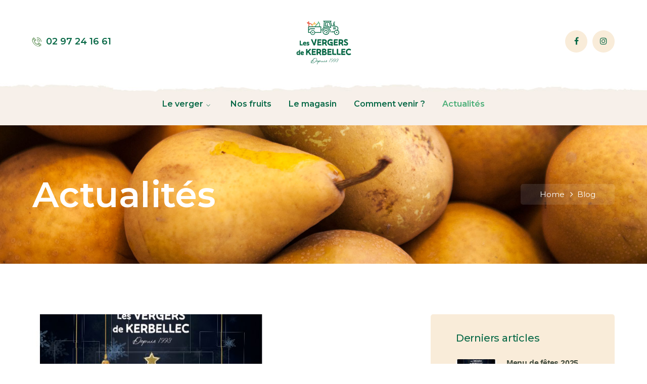

--- FILE ---
content_type: text/html; charset=UTF-8
request_url: https://vergerdekerbellec.fr/blog/
body_size: 18683
content:
<!DOCTYPE html>
<html lang="fr-FR" class="no-js">
<head>

	<meta charset="UTF-8">
	<meta name="viewport" content="width=device-width">
	<link rel="profile" href="https://gmpg.org/xfn/11">
	
	<meta name='robots' content='index, follow, max-image-preview:large, max-snippet:-1, max-video-preview:-1' />

	<!-- This site is optimized with the Yoast SEO plugin v26.6 - https://yoast.com/wordpress/plugins/seo/ -->
	<title>Blog - Verger de Kerbellec</title>
	<link rel="canonical" href="https://vergerdekerbellec.fr/blog/" />
	<link rel="next" href="https://vergerdekerbellec.fr/blog/page/2/" />
	<meta property="og:locale" content="fr_FR" />
	<meta property="og:type" content="article" />
	<meta property="og:title" content="Blog - Verger de Kerbellec" />
	<meta property="og:url" content="https://vergerdekerbellec.fr/blog/" />
	<meta property="og:site_name" content="Verger de Kerbellec" />
	<meta name="twitter:card" content="summary_large_image" />
	<script type="application/ld+json" class="yoast-schema-graph">{"@context":"https://schema.org","@graph":[{"@type":["WebPage","CollectionPage"],"@id":"https://vergerdekerbellec.fr/blog/","url":"https://vergerdekerbellec.fr/blog/","name":"Blog - Verger de Kerbellec","isPartOf":{"@id":"https://vergerdekerbellec.fr/#website"},"datePublished":"2017-09-19T07:57:25+00:00","dateModified":"2021-02-17T16:30:37+00:00","breadcrumb":{"@id":"https://vergerdekerbellec.fr/blog/#breadcrumb"},"inLanguage":"fr-FR"},{"@type":"BreadcrumbList","@id":"https://vergerdekerbellec.fr/blog/#breadcrumb","itemListElement":[{"@type":"ListItem","position":1,"name":"Accueil","item":"https://vergerdekerbellec.fr/"},{"@type":"ListItem","position":2,"name":"Blog"}]},{"@type":"WebSite","@id":"https://vergerdekerbellec.fr/#website","url":"https://vergerdekerbellec.fr/","name":"Verger de Kerbellec","description":"Pommes, poires, magasin de producteurs","publisher":{"@id":"https://vergerdekerbellec.fr/#organization"},"potentialAction":[{"@type":"SearchAction","target":{"@type":"EntryPoint","urlTemplate":"https://vergerdekerbellec.fr/?s={search_term_string}"},"query-input":{"@type":"PropertyValueSpecification","valueRequired":true,"valueName":"search_term_string"}}],"inLanguage":"fr-FR"},{"@type":"Organization","@id":"https://vergerdekerbellec.fr/#organization","name":"Verger de Kerbellec","url":"https://vergerdekerbellec.fr/","logo":{"@type":"ImageObject","inLanguage":"fr-FR","@id":"https://vergerdekerbellec.fr/#/schema/logo/image/","url":"https://vergerdekerbellec.fr/wp-content/uploads/2021/01/favicon-verger-de-kerbellec-brech.jpg","contentUrl":"https://vergerdekerbellec.fr/wp-content/uploads/2021/01/favicon-verger-de-kerbellec-brech.jpg","width":512,"height":512,"caption":"Verger de Kerbellec"},"image":{"@id":"https://vergerdekerbellec.fr/#/schema/logo/image/"},"sameAs":["https://www.facebook.com/vergersdekerbellec?locale=fr_FR","https://www.instagram.com/vergerdekerbellec/"]}]}</script>
	<!-- / Yoast SEO plugin. -->


<link rel='dns-prefetch' href='//fonts.googleapis.com' />
<link rel="alternate" type="application/rss+xml" title="Verger de Kerbellec &raquo; Flux" href="https://vergerdekerbellec.fr/feed/" />
<link rel="alternate" type="application/rss+xml" title="Verger de Kerbellec &raquo; Flux des commentaires" href="https://vergerdekerbellec.fr/comments/feed/" />
<style id='wp-img-auto-sizes-contain-inline-css' type='text/css'>
img:is([sizes=auto i],[sizes^="auto," i]){contain-intrinsic-size:3000px 1500px}
/*# sourceURL=wp-img-auto-sizes-contain-inline-css */
</style>
<link rel='stylesheet' id='extraicon-css' href='https://vergerdekerbellec.fr/wp-content/plugins/wprt-addons//assets/agrikoleicons.css?ver=6.9' type='text/css' media='all' />
<link rel='stylesheet' id='extraicon2-css' href='https://vergerdekerbellec.fr/wp-content/plugins/wprt-addons//assets/pe-icon-7-stroke.css?ver=6.9' type='text/css' media='all' />
<link rel='stylesheet' id='extraicon3-css' href='https://vergerdekerbellec.fr/wp-content/plugins/wprt-addons//assets/eleganticons.css?ver=6.9' type='text/css' media='all' />
<link rel='stylesheet' id='js_composer_front-css' href='https://vergerdekerbellec.fr/wp-content/plugins/js_composer/assets/css/js_composer.min.css?ver=8.0.1' type='text/css' media='all' />
<style id='wp-emoji-styles-inline-css' type='text/css'>

	img.wp-smiley, img.emoji {
		display: inline !important;
		border: none !important;
		box-shadow: none !important;
		height: 1em !important;
		width: 1em !important;
		margin: 0 0.07em !important;
		vertical-align: -0.1em !important;
		background: none !important;
		padding: 0 !important;
	}
/*# sourceURL=wp-emoji-styles-inline-css */
</style>
<style id='wp-block-library-inline-css' type='text/css'>
:root{--wp-block-synced-color:#7a00df;--wp-block-synced-color--rgb:122,0,223;--wp-bound-block-color:var(--wp-block-synced-color);--wp-editor-canvas-background:#ddd;--wp-admin-theme-color:#007cba;--wp-admin-theme-color--rgb:0,124,186;--wp-admin-theme-color-darker-10:#006ba1;--wp-admin-theme-color-darker-10--rgb:0,107,160.5;--wp-admin-theme-color-darker-20:#005a87;--wp-admin-theme-color-darker-20--rgb:0,90,135;--wp-admin-border-width-focus:2px}@media (min-resolution:192dpi){:root{--wp-admin-border-width-focus:1.5px}}.wp-element-button{cursor:pointer}:root .has-very-light-gray-background-color{background-color:#eee}:root .has-very-dark-gray-background-color{background-color:#313131}:root .has-very-light-gray-color{color:#eee}:root .has-very-dark-gray-color{color:#313131}:root .has-vivid-green-cyan-to-vivid-cyan-blue-gradient-background{background:linear-gradient(135deg,#00d084,#0693e3)}:root .has-purple-crush-gradient-background{background:linear-gradient(135deg,#34e2e4,#4721fb 50%,#ab1dfe)}:root .has-hazy-dawn-gradient-background{background:linear-gradient(135deg,#faaca8,#dad0ec)}:root .has-subdued-olive-gradient-background{background:linear-gradient(135deg,#fafae1,#67a671)}:root .has-atomic-cream-gradient-background{background:linear-gradient(135deg,#fdd79a,#004a59)}:root .has-nightshade-gradient-background{background:linear-gradient(135deg,#330968,#31cdcf)}:root .has-midnight-gradient-background{background:linear-gradient(135deg,#020381,#2874fc)}:root{--wp--preset--font-size--normal:16px;--wp--preset--font-size--huge:42px}.has-regular-font-size{font-size:1em}.has-larger-font-size{font-size:2.625em}.has-normal-font-size{font-size:var(--wp--preset--font-size--normal)}.has-huge-font-size{font-size:var(--wp--preset--font-size--huge)}.has-text-align-center{text-align:center}.has-text-align-left{text-align:left}.has-text-align-right{text-align:right}.has-fit-text{white-space:nowrap!important}#end-resizable-editor-section{display:none}.aligncenter{clear:both}.items-justified-left{justify-content:flex-start}.items-justified-center{justify-content:center}.items-justified-right{justify-content:flex-end}.items-justified-space-between{justify-content:space-between}.screen-reader-text{border:0;clip-path:inset(50%);height:1px;margin:-1px;overflow:hidden;padding:0;position:absolute;width:1px;word-wrap:normal!important}.screen-reader-text:focus{background-color:#ddd;clip-path:none;color:#444;display:block;font-size:1em;height:auto;left:5px;line-height:normal;padding:15px 23px 14px;text-decoration:none;top:5px;width:auto;z-index:100000}html :where(.has-border-color){border-style:solid}html :where([style*=border-top-color]){border-top-style:solid}html :where([style*=border-right-color]){border-right-style:solid}html :where([style*=border-bottom-color]){border-bottom-style:solid}html :where([style*=border-left-color]){border-left-style:solid}html :where([style*=border-width]){border-style:solid}html :where([style*=border-top-width]){border-top-style:solid}html :where([style*=border-right-width]){border-right-style:solid}html :where([style*=border-bottom-width]){border-bottom-style:solid}html :where([style*=border-left-width]){border-left-style:solid}html :where(img[class*=wp-image-]){height:auto;max-width:100%}:where(figure){margin:0 0 1em}html :where(.is-position-sticky){--wp-admin--admin-bar--position-offset:var(--wp-admin--admin-bar--height,0px)}@media screen and (max-width:600px){html :where(.is-position-sticky){--wp-admin--admin-bar--position-offset:0px}}

/*# sourceURL=wp-block-library-inline-css */
</style><link rel='stylesheet' id='wc-blocks-style-css' href='https://vergerdekerbellec.fr/wp-content/plugins/woocommerce/assets/client/blocks/wc-blocks.css?ver=wc-10.4.3' type='text/css' media='all' />
<style id='global-styles-inline-css' type='text/css'>
:root{--wp--preset--aspect-ratio--square: 1;--wp--preset--aspect-ratio--4-3: 4/3;--wp--preset--aspect-ratio--3-4: 3/4;--wp--preset--aspect-ratio--3-2: 3/2;--wp--preset--aspect-ratio--2-3: 2/3;--wp--preset--aspect-ratio--16-9: 16/9;--wp--preset--aspect-ratio--9-16: 9/16;--wp--preset--color--black: #000000;--wp--preset--color--cyan-bluish-gray: #abb8c3;--wp--preset--color--white: #ffffff;--wp--preset--color--pale-pink: #f78da7;--wp--preset--color--vivid-red: #cf2e2e;--wp--preset--color--luminous-vivid-orange: #ff6900;--wp--preset--color--luminous-vivid-amber: #fcb900;--wp--preset--color--light-green-cyan: #7bdcb5;--wp--preset--color--vivid-green-cyan: #00d084;--wp--preset--color--pale-cyan-blue: #8ed1fc;--wp--preset--color--vivid-cyan-blue: #0693e3;--wp--preset--color--vivid-purple: #9b51e0;--wp--preset--gradient--vivid-cyan-blue-to-vivid-purple: linear-gradient(135deg,rgb(6,147,227) 0%,rgb(155,81,224) 100%);--wp--preset--gradient--light-green-cyan-to-vivid-green-cyan: linear-gradient(135deg,rgb(122,220,180) 0%,rgb(0,208,130) 100%);--wp--preset--gradient--luminous-vivid-amber-to-luminous-vivid-orange: linear-gradient(135deg,rgb(252,185,0) 0%,rgb(255,105,0) 100%);--wp--preset--gradient--luminous-vivid-orange-to-vivid-red: linear-gradient(135deg,rgb(255,105,0) 0%,rgb(207,46,46) 100%);--wp--preset--gradient--very-light-gray-to-cyan-bluish-gray: linear-gradient(135deg,rgb(238,238,238) 0%,rgb(169,184,195) 100%);--wp--preset--gradient--cool-to-warm-spectrum: linear-gradient(135deg,rgb(74,234,220) 0%,rgb(151,120,209) 20%,rgb(207,42,186) 40%,rgb(238,44,130) 60%,rgb(251,105,98) 80%,rgb(254,248,76) 100%);--wp--preset--gradient--blush-light-purple: linear-gradient(135deg,rgb(255,206,236) 0%,rgb(152,150,240) 100%);--wp--preset--gradient--blush-bordeaux: linear-gradient(135deg,rgb(254,205,165) 0%,rgb(254,45,45) 50%,rgb(107,0,62) 100%);--wp--preset--gradient--luminous-dusk: linear-gradient(135deg,rgb(255,203,112) 0%,rgb(199,81,192) 50%,rgb(65,88,208) 100%);--wp--preset--gradient--pale-ocean: linear-gradient(135deg,rgb(255,245,203) 0%,rgb(182,227,212) 50%,rgb(51,167,181) 100%);--wp--preset--gradient--electric-grass: linear-gradient(135deg,rgb(202,248,128) 0%,rgb(113,206,126) 100%);--wp--preset--gradient--midnight: linear-gradient(135deg,rgb(2,3,129) 0%,rgb(40,116,252) 100%);--wp--preset--font-size--small: 13px;--wp--preset--font-size--medium: 20px;--wp--preset--font-size--large: 36px;--wp--preset--font-size--x-large: 42px;--wp--preset--spacing--20: 0.44rem;--wp--preset--spacing--30: 0.67rem;--wp--preset--spacing--40: 1rem;--wp--preset--spacing--50: 1.5rem;--wp--preset--spacing--60: 2.25rem;--wp--preset--spacing--70: 3.38rem;--wp--preset--spacing--80: 5.06rem;--wp--preset--shadow--natural: 6px 6px 9px rgba(0, 0, 0, 0.2);--wp--preset--shadow--deep: 12px 12px 50px rgba(0, 0, 0, 0.4);--wp--preset--shadow--sharp: 6px 6px 0px rgba(0, 0, 0, 0.2);--wp--preset--shadow--outlined: 6px 6px 0px -3px rgb(255, 255, 255), 6px 6px rgb(0, 0, 0);--wp--preset--shadow--crisp: 6px 6px 0px rgb(0, 0, 0);}:where(.is-layout-flex){gap: 0.5em;}:where(.is-layout-grid){gap: 0.5em;}body .is-layout-flex{display: flex;}.is-layout-flex{flex-wrap: wrap;align-items: center;}.is-layout-flex > :is(*, div){margin: 0;}body .is-layout-grid{display: grid;}.is-layout-grid > :is(*, div){margin: 0;}:where(.wp-block-columns.is-layout-flex){gap: 2em;}:where(.wp-block-columns.is-layout-grid){gap: 2em;}:where(.wp-block-post-template.is-layout-flex){gap: 1.25em;}:where(.wp-block-post-template.is-layout-grid){gap: 1.25em;}.has-black-color{color: var(--wp--preset--color--black) !important;}.has-cyan-bluish-gray-color{color: var(--wp--preset--color--cyan-bluish-gray) !important;}.has-white-color{color: var(--wp--preset--color--white) !important;}.has-pale-pink-color{color: var(--wp--preset--color--pale-pink) !important;}.has-vivid-red-color{color: var(--wp--preset--color--vivid-red) !important;}.has-luminous-vivid-orange-color{color: var(--wp--preset--color--luminous-vivid-orange) !important;}.has-luminous-vivid-amber-color{color: var(--wp--preset--color--luminous-vivid-amber) !important;}.has-light-green-cyan-color{color: var(--wp--preset--color--light-green-cyan) !important;}.has-vivid-green-cyan-color{color: var(--wp--preset--color--vivid-green-cyan) !important;}.has-pale-cyan-blue-color{color: var(--wp--preset--color--pale-cyan-blue) !important;}.has-vivid-cyan-blue-color{color: var(--wp--preset--color--vivid-cyan-blue) !important;}.has-vivid-purple-color{color: var(--wp--preset--color--vivid-purple) !important;}.has-black-background-color{background-color: var(--wp--preset--color--black) !important;}.has-cyan-bluish-gray-background-color{background-color: var(--wp--preset--color--cyan-bluish-gray) !important;}.has-white-background-color{background-color: var(--wp--preset--color--white) !important;}.has-pale-pink-background-color{background-color: var(--wp--preset--color--pale-pink) !important;}.has-vivid-red-background-color{background-color: var(--wp--preset--color--vivid-red) !important;}.has-luminous-vivid-orange-background-color{background-color: var(--wp--preset--color--luminous-vivid-orange) !important;}.has-luminous-vivid-amber-background-color{background-color: var(--wp--preset--color--luminous-vivid-amber) !important;}.has-light-green-cyan-background-color{background-color: var(--wp--preset--color--light-green-cyan) !important;}.has-vivid-green-cyan-background-color{background-color: var(--wp--preset--color--vivid-green-cyan) !important;}.has-pale-cyan-blue-background-color{background-color: var(--wp--preset--color--pale-cyan-blue) !important;}.has-vivid-cyan-blue-background-color{background-color: var(--wp--preset--color--vivid-cyan-blue) !important;}.has-vivid-purple-background-color{background-color: var(--wp--preset--color--vivid-purple) !important;}.has-black-border-color{border-color: var(--wp--preset--color--black) !important;}.has-cyan-bluish-gray-border-color{border-color: var(--wp--preset--color--cyan-bluish-gray) !important;}.has-white-border-color{border-color: var(--wp--preset--color--white) !important;}.has-pale-pink-border-color{border-color: var(--wp--preset--color--pale-pink) !important;}.has-vivid-red-border-color{border-color: var(--wp--preset--color--vivid-red) !important;}.has-luminous-vivid-orange-border-color{border-color: var(--wp--preset--color--luminous-vivid-orange) !important;}.has-luminous-vivid-amber-border-color{border-color: var(--wp--preset--color--luminous-vivid-amber) !important;}.has-light-green-cyan-border-color{border-color: var(--wp--preset--color--light-green-cyan) !important;}.has-vivid-green-cyan-border-color{border-color: var(--wp--preset--color--vivid-green-cyan) !important;}.has-pale-cyan-blue-border-color{border-color: var(--wp--preset--color--pale-cyan-blue) !important;}.has-vivid-cyan-blue-border-color{border-color: var(--wp--preset--color--vivid-cyan-blue) !important;}.has-vivid-purple-border-color{border-color: var(--wp--preset--color--vivid-purple) !important;}.has-vivid-cyan-blue-to-vivid-purple-gradient-background{background: var(--wp--preset--gradient--vivid-cyan-blue-to-vivid-purple) !important;}.has-light-green-cyan-to-vivid-green-cyan-gradient-background{background: var(--wp--preset--gradient--light-green-cyan-to-vivid-green-cyan) !important;}.has-luminous-vivid-amber-to-luminous-vivid-orange-gradient-background{background: var(--wp--preset--gradient--luminous-vivid-amber-to-luminous-vivid-orange) !important;}.has-luminous-vivid-orange-to-vivid-red-gradient-background{background: var(--wp--preset--gradient--luminous-vivid-orange-to-vivid-red) !important;}.has-very-light-gray-to-cyan-bluish-gray-gradient-background{background: var(--wp--preset--gradient--very-light-gray-to-cyan-bluish-gray) !important;}.has-cool-to-warm-spectrum-gradient-background{background: var(--wp--preset--gradient--cool-to-warm-spectrum) !important;}.has-blush-light-purple-gradient-background{background: var(--wp--preset--gradient--blush-light-purple) !important;}.has-blush-bordeaux-gradient-background{background: var(--wp--preset--gradient--blush-bordeaux) !important;}.has-luminous-dusk-gradient-background{background: var(--wp--preset--gradient--luminous-dusk) !important;}.has-pale-ocean-gradient-background{background: var(--wp--preset--gradient--pale-ocean) !important;}.has-electric-grass-gradient-background{background: var(--wp--preset--gradient--electric-grass) !important;}.has-midnight-gradient-background{background: var(--wp--preset--gradient--midnight) !important;}.has-small-font-size{font-size: var(--wp--preset--font-size--small) !important;}.has-medium-font-size{font-size: var(--wp--preset--font-size--medium) !important;}.has-large-font-size{font-size: var(--wp--preset--font-size--large) !important;}.has-x-large-font-size{font-size: var(--wp--preset--font-size--x-large) !important;}
/*# sourceURL=global-styles-inline-css */
</style>

<style id='classic-theme-styles-inline-css' type='text/css'>
/*! This file is auto-generated */
.wp-block-button__link{color:#fff;background-color:#32373c;border-radius:9999px;box-shadow:none;text-decoration:none;padding:calc(.667em + 2px) calc(1.333em + 2px);font-size:1.125em}.wp-block-file__button{background:#32373c;color:#fff;text-decoration:none}
/*# sourceURL=/wp-includes/css/classic-themes.min.css */
</style>
<style id='woocommerce-inline-inline-css' type='text/css'>
.woocommerce form .form-row .required { visibility: visible; }
/*# sourceURL=woocommerce-inline-inline-css */
</style>
<link rel='stylesheet' id='parent-style-css' href='https://vergerdekerbellec.fr/wp-content/themes/agrikole/style.css?ver=6.9' type='text/css' media='all' />
<link rel='stylesheet' id='animate-css' href='https://vergerdekerbellec.fr/wp-content/themes/agrikole/assets/css/animate.css?ver=3.5.2' type='text/css' media='all' />
<link rel='stylesheet' id='animsition-css' href='https://vergerdekerbellec.fr/wp-content/themes/agrikole/assets/css/animsition.css?ver=4.0.1' type='text/css' media='all' />
<link rel='stylesheet' id='slick-css' href='https://vergerdekerbellec.fr/wp-content/themes/agrikole/assets/css/slick.css?ver=1.6.0' type='text/css' media='all' />
<link rel='stylesheet' id='eleganticons-css' href='https://vergerdekerbellec.fr/wp-content/themes/agrikole/assets/css/eleganticons.css?ver=1.0.0' type='text/css' media='all' />
<link rel='stylesheet' id='pe-icon-7-stroke-css' href='https://vergerdekerbellec.fr/wp-content/themes/agrikole/assets/css/pe-icon-7-stroke.css?ver=1.0.0' type='text/css' media='all' />
<link rel='stylesheet' id='fontawesome-css' href='https://vergerdekerbellec.fr/wp-content/themes/agrikole/assets/css/fontawesome.css?ver=4.7.0' type='text/css' media='all' />
<link rel='stylesheet' id='coreicon-css' href='https://vergerdekerbellec.fr/wp-content/themes/agrikole/assets/css/coreicon.css?ver=1.0.0' type='text/css' media='all' />
<link rel='stylesheet' id='agrikole-theme-style-css' href='https://vergerdekerbellec.fr/wp-content/themes/agrikole-child/style.css?ver=1.0.0' type='text/css' media='all' />
<style id='agrikole-theme-style-inline-css' type='text/css'>
/*TYPOGRAPHY*/body{font-family:"Montserrat";font-weight:400;font-size:15px;color:#096947;line-height:25px;}h1,h2,h3,h4,h5,h6{font-family:"Montserrat";font-weight:600;color:#ea573e;}#main-nav > ul > li > a{font-family:"Montserrat";font-weight:600;font-size:16px;}#main-nav .sub-menu li a{font-family:"Montserrat";font-weight:500;font-size:16px;}#main-nav-mobi ul > li > a{font-family:"Montserrat";font-weight:500;}#featured-title .main-title{font-family:"Montserrat";font-weight:600;}#featured-title .sub-title{font-family:"Montserrat";}.is-single-post .hentry .post-title{font-size:35px;}button, input[type="button"], input[type="reset"], input[type="submit"]{font-family:"Montserrat";}#sidebar .widget .widget-title{font-family:"Montserrat";font-weight:500;font-size:20px;color:#096947;}#footer-widgets .widget .widget-title{font-family:"Montserrat";font-weight:500;font-style:normal;font-size:20px;}#bottom .bottom-bar-copyright a{font-family:"Montserrat";font-weight:400;font-size:15px;}h1{font-family:"Montserrat";font-size:40px;}h2{font-family:"Montserrat";font-weight:700;font-size:30px;color:#4bae77;}h3{font-family:"Montserrat";font-weight:500;font-size:25px;color:#096947;}h4{font-family:"Montserrat";font-size:20px;color:#4bae77;}#copyright{font-family:"Montserrat";font-weight:300;font-size:12px;}.products li h2{font-family:"Montserrat";font-weight:500;font-size:18px;}.woo-single-post-class .summary h1{font-family:"Montserrat";font-weight:600;font-size:30px;}/*ACCENT COLOR*/.text-accent-color,.link-dark:hover,.link-gray:hover,.sticky-post,#site-logo .site-logo-text:hover,.header-style-3 #site-header .nav-top-cart-wrapper .nav-cart-trigger:hover,.header-style-3 #site-header .header-search-trigger:hover,.header-style-3 .header-info > .content:before,.header-style-5 #site-header .nav-top-cart-wrapper .nav-cart-trigger:hover,.header-style-5 #site-header .header-search-trigger:hover,.hentry .post-tags .inner:before,#featured-title #breadcrumbs a:hover,.hentry .page-links span,.hentry .page-links a span,.hentry .post-tags .inner:before,.hentry .post-tags a:hover,.hentry .post-author .author-socials .socials a,.related-news .related-title,.related-news .post-item .post-categories a:hover,.related-news .post-item .text-wrap h3 a:hover,.related-news .related-post .slick-next:hover:before,.related-news .related-post .slick-prev:hover:before,.comment-edit-link,.unapproved,.logged-in-as a,#sidebar .widget.widget_calendar caption,.widget.widget_nav_menu .menu > li.current-menu-item > a,.widget.widget_nav_menu .menu > li.current-menu-item,#sidebar .widget.widget_calendar tbody #today,#sidebar .widget.widget_calendar tbody #today a,#sidebar .widget_information ul li.accent-icon i,#footer-widgets .widget_mc4wp_form_widget .mc4wp-form .submit-wrap button:before,#footer-widgets .widget.widget_recent_posts .post-author,#footer-widgets .widget.widget_recent_posts .post-author a,#bottom .bottom-bar-copyright a:hover,.agrikole-step-box .number-box .number,.agrikole-links.link-style-1.accent,.agrikole-links.link-style-2.accent,.agrikole-links.link-style-3.accent,.agrikole-arrow.hover-accent:hover,.agrikole-button.outline.outline-accent,.agrikole-button.outline.outline-accent .icon,.agrikole-counter .icon.accent,.agrikole-counter .prefix.accent,.agrikole-counter .suffix.accent,.agrikole-counter .number.accent,.agrikole-divider.has-icon .icon-wrap > span.accent,.agrikole-single-heading .heading.accent,.agrikole-headings .heading.accent,.agrikole-icon.accent > .icon,.agrikole-image-box .item .title a:hover,.agrikole-news .meta .author a:hover,.agrikole-news .meta .comment a:hover ,.agrikole-progress .perc.accent,.agrikole-list .icon.accent,.woocommerce-page .woocommerce-MyAccount-content .woocommerce-info .button,.products li .product-info .button,.products li .product-info .added_to_cart,.products li .product-cat:hover,.products li h2:hover,.woo-single-post-class .woocommerce-grouped-product-list-item__label a:hover,.woocommerce-page .shop_table.cart .product-name a:hover,.product_list_widget .product-title:hover,.widget_recent_reviews .product_list_widget a:hover,.widget_product_categories ul li a:hover,.widget.widget_product_search .woocommerce-product-search .search-submit:hover:before,.widget_shopping_cart_content ul li a:hover,a{color:#ffcf39;}blockquote:before,button, input[type="button"], input[type="reset"], input[type="submit"],bg-accent,#main-nav > ul > li > a > span:before,#main-nav .sub-menu li a:before,.header-style-3 #main-nav > ul > li.current-menu-item > a > span,.header-style-3 #main-nav > ul > li.current-menu-parent > a > span,.header-style-5 #main-nav > ul > li.current-menu-item > a > span,.header-style-5 #main-nav > ul > li.current-menu-parent > a > span,.hentry .post-media .post-date-custom,.post-media .slick-prev:hover,.post-media .slick-next:hover,.post-media .slick-dots li.slick-active button,.hentry .post-link a > span:before,.comment-reply a,#cancel-comment-reply-link,#footer-widgets .widget .widget-title > span:after ,#sidebar .widget.widget_search .search-form,.widget.widget_search .search-form .search-submit,.widget_mc4wp_form_widget .mc4wp-form .submit-wrap button,#sidebar .widget.widget_tag_cloud .tagcloud a:hover,.widget_product_tag_cloud .tagcloud a:hover,.no-results-content .search-form .search-submit:before,.agrikole-accordions .accordion-item.active .accordion-heading > .inner:before,.agrikole-step-box .number-box:hover .number,.agrikole-links > span:before,.agrikole-links.link-style-1.accent > span:before,.agrikole-links.link-style-1.accent > span:after,.agrikole-links.link-style-1.dark > span:after,.agrikole-links.link-style-2.accent > span:before,.agrikole-links.link-style-3.accent > span:after,.agrikole-links.link-style-3.dark > span:after,.agrikole-button.accent,.agrikole-button.outline.outline-accent:hover,.agrikole-content-box > .inner.accent,.agrikole-content-box > .inner.dark-accent,.agrikole-content-box > .inner.light-accent,.agrikole-single-heading .line.accent,.agrikole-headings .sep.accent,.agrikole-headings .heading > span,.agrikole-icon-box:hover .icon-number,.agrikole-icon.accent-bg .icon,.agrikole-image-box .item .thumb .hover-image .arrow,.agrikole-image-box.style-2 .url-wrap .arrow,.agrikole-images-grid .zoom-popup:after,.agrikole-news .image-wrap .post-date-custom,.project-box .project-text .button a,.project-box .project-text .arrow a,.agrikole-progress .progress-animate.accent,.agrikole-images-carousel.has-borders:after,.agrikole-images-carousel.has-borders:before,.agrikole-images-carousel.has-arrows.arrow-bottom .owl-nav,.agrikole-team .socials li a:hover,.agrikole-video-icon.accent a,.woocommerce-page .wc-proceed-to-checkout .button,.woocommerce-page .return-to-shop a,#payment #place_order,.widget_price_filter .price_slider_amount .button:hover,.widget_shopping_cart_content .buttons a.checkout{background-color:#ffcf39;}.underline-solid:after, .underline-dotted:after, .underline-dashed:after{border-bottom-color:#ffcf39;}.widget.widget_links ul li a:after{border-bottom-color:#ffcf39;}.widget_mc4wp_form_widget .mc4wp-form .email-wrap input:focus{border-color:#ffcf39;}#sidebar .widget.widget_tag_cloud .tagcloud a:hover{border-color:#ffcf39;}.widget_product_tag_cloud .tagcloud a:hover{border-color:#ffcf39;}.no-results-content .search-form .search-field:focus{border-color:#ffcf39;}.agrikole-step-box .number-box .number{border-color:#ffcf39;}.agrikole-button.outline.outline-accent{border-color:#ffcf39;}.agrikole-button.outline.outline-accent:hover{border-color:#ffcf39;}.divider-icon-before.accent{border-color:#ffcf39;}.divider-icon-after.accent{border-color:#ffcf39;}.agrikole-divider.has-icon .divider-double.accent{border-color:#ffcf39;}.widget_price_filter .ui-slider .ui-slider-handle{border-color:#ffcf39;}.agrikole-progress .progress-animate.accent.gradient{background: rgba(255,207,57,1);background: -moz-linear-gradient(left, rgba(255,207,57,1) 0%, rgba(255,207,57,0.3) 100%);background: -webkit-linear-gradient( left, rgba(255,207,57,1) 0%, rgba(255,207,57,0.3) 100% );background: linear-gradient(to right, rgba(255,207,57,1) 0%, rgba(255,207,57,0.3) 100%) !important;}/*CUSTOMIZER STYLING*/.animsition-loading{border-top-color:#ffcf39;}.animsition-loading:before{border-top-color:#096947;}.header-style-1 #site-header:after{opacity:1;}.header-style-2 #site-header:after{opacity:1;}.header-style-3 #site-header:after{opacity:1;}.header-style-4 #site-header:after{opacity:0.0001;}.header-style-5 #site-header:after{opacity:0.0001;}.header-style-2 #main-nav > ul > li > a{color:#096947;}.header-style-2 #main-nav > ul > li > a:hover{color:#4bae77;}#featured-title .main-title{color:#ffffff;}#featured-title #breadcrumbs{color:#ffffff;}#featured-title #breadcrumbs a{color:#ffffff;}#featured-title #breadcrumbs a:hover{color:#ffcf39;}.hentry .post-title a{color:#096947;}.hentry .post-content-single-wrap .post-title{color:#096947;}#sidebar .widget .widget-title{color:#096947;}#sidebar .widget.widget_categories ul li a{color:#096947;}#sidebar .widget.widget_meta ul li a{color:#096947;}#sidebar .widget.widget_pages ul li a{color:#096947;}#sidebar .widget.widget_archive ul li a{color:#096947;}#sidebar .widget.widget_tag_cloud .tagcloud a{color:#096947;background-color:#f9ecd9;}#footer-widgets .widget{color:#ffffff;}#footer{background-color:#096947;padding-top:40px;padding-bottom:20px;}#footer-widgets .widget .widget-title{color:#ffffff;}#footer-widgets .widget.widget_categories ul li a{color:#ffffff;}#footer-widgets .widget.widget_meta ul li a{color:#ffffff;}#footer-widgets .widget.widget_pages ul li a{color:#ffffff;}#footer-widgets .widget.widget_archive ul li a{color:#ffffff;}#footer-widgets .widget.widget_tag_cloud .tagcloud a{color:#ffffff;}#footer-widgets .widget.widget_links ul li a{color:#ffffff;}#bottom .bottom-bar-inner-wrap{padding:0px;}#bottom{background:#096947;color:#ffffff;}#bottom .bottom-bar-inner-wrap:before{background-color:#ffffff;}
/*# sourceURL=agrikole-theme-style-inline-css */
</style>
<link rel='stylesheet' id='agrikole-google-font-montserrat-css' href='//fonts.googleapis.com/css?family=Montserrat%3A100%2C200%2C300%2C400%2C500%2C600%2C700%2C800%2C900&#038;subset=latin%2Clatin-ext&#038;ver=6.9' type='text/css' media='all' />
<link rel='stylesheet' id='agrikole-visual-composer-css' href='https://vergerdekerbellec.fr/wp-content/themes/agrikole/assets/css/visual-composer.css?ver=1.0.0' type='text/css' media='all' />
<link rel='stylesheet' id='agrikole-owlcarousel-css' href='https://vergerdekerbellec.fr/wp-content/plugins/wprt-addons/assets/owl.carousel.css?ver=2.2.1' type='text/css' media='all' />
<link rel='stylesheet' id='agrikole-cubeportfolio-css' href='https://vergerdekerbellec.fr/wp-content/plugins/wprt-addons/assets/cubeportfolio.min.css?ver=3.4.0' type='text/css' media='all' />
<link rel='stylesheet' id='agrikole-magnificpopup-css' href='https://vergerdekerbellec.fr/wp-content/plugins/wprt-addons/assets/magnific.popup.css?ver=1.0.0' type='text/css' media='all' />
<link rel='stylesheet' id='agrikole-vegas-css' href='https://vergerdekerbellec.fr/wp-content/plugins/wprt-addons/assets/vegas.css?ver=2.3.1' type='text/css' media='all' />
<link rel='stylesheet' id='agrikole-ytplayer-css' href='https://vergerdekerbellec.fr/wp-content/plugins/wprt-addons/assets/ytplayer.css?ver=3.0.2' type='text/css' media='all' />
<link rel='stylesheet' id='flickity-css' href='https://vergerdekerbellec.fr/wp-content/plugins/wprt-addons/assets/flickity.css?ver=2.2.1' type='text/css' media='all' />
<script type="text/javascript" src="https://vergerdekerbellec.fr/wp-content/plugins/1and1-wordpress-assistant/js/cookies.js?ver=6.9" id="1and1-wp-cookies-js"></script>
<script type="text/javascript" src="https://vergerdekerbellec.fr/wp-includes/js/jquery/jquery.min.js?ver=3.7.1" id="jquery-core-js"></script>
<script type="text/javascript" src="https://vergerdekerbellec.fr/wp-includes/js/jquery/jquery-migrate.min.js?ver=3.4.1" id="jquery-migrate-js"></script>
<script type="text/javascript" src="https://vergerdekerbellec.fr/wp-content/plugins/woocommerce/assets/js/jquery-blockui/jquery.blockUI.min.js?ver=2.7.0-wc.10.4.3" id="wc-jquery-blockui-js" defer="defer" data-wp-strategy="defer"></script>
<script type="text/javascript" src="https://vergerdekerbellec.fr/wp-content/plugins/woocommerce/assets/js/js-cookie/js.cookie.min.js?ver=2.1.4-wc.10.4.3" id="wc-js-cookie-js" defer="defer" data-wp-strategy="defer"></script>
<script type="text/javascript" id="woocommerce-js-extra">
/* <![CDATA[ */
var woocommerce_params = {"ajax_url":"/wp-admin/admin-ajax.php","wc_ajax_url":"/?wc-ajax=%%endpoint%%","i18n_password_show":"Afficher le mot de passe","i18n_password_hide":"Masquer le mot de passe"};
//# sourceURL=woocommerce-js-extra
/* ]]> */
</script>
<script type="text/javascript" src="https://vergerdekerbellec.fr/wp-content/plugins/woocommerce/assets/js/frontend/woocommerce.min.js?ver=10.4.3" id="woocommerce-js" defer="defer" data-wp-strategy="defer"></script>
<script></script><link rel="https://api.w.org/" href="https://vergerdekerbellec.fr/wp-json/" /><link rel="EditURI" type="application/rsd+xml" title="RSD" href="https://vergerdekerbellec.fr/xmlrpc.php?rsd" />
<meta name="generator" content="WordPress 6.9" />
<meta name="generator" content="WooCommerce 10.4.3" />
<link rel="shortcut icon" href="https://vergerdekerbellec.fr/wp-content/uploads/2025/02/favicon-Vergers_de_kerbellec_logo.jpg" type="image/x-icon">	<noscript><style>.woocommerce-product-gallery{ opacity: 1 !important; }</style></noscript>
	<meta name="generator" content="Powered by WPBakery Page Builder - drag and drop page builder for WordPress."/>
<meta name="generator" content="Powered by Slider Revolution 6.7.23 - responsive, Mobile-Friendly Slider Plugin for WordPress with comfortable drag and drop interface." />
<script>function setREVStartSize(e){
			//window.requestAnimationFrame(function() {
				window.RSIW = window.RSIW===undefined ? window.innerWidth : window.RSIW;
				window.RSIH = window.RSIH===undefined ? window.innerHeight : window.RSIH;
				try {
					var pw = document.getElementById(e.c).parentNode.offsetWidth,
						newh;
					pw = pw===0 || isNaN(pw) || (e.l=="fullwidth" || e.layout=="fullwidth") ? window.RSIW : pw;
					e.tabw = e.tabw===undefined ? 0 : parseInt(e.tabw);
					e.thumbw = e.thumbw===undefined ? 0 : parseInt(e.thumbw);
					e.tabh = e.tabh===undefined ? 0 : parseInt(e.tabh);
					e.thumbh = e.thumbh===undefined ? 0 : parseInt(e.thumbh);
					e.tabhide = e.tabhide===undefined ? 0 : parseInt(e.tabhide);
					e.thumbhide = e.thumbhide===undefined ? 0 : parseInt(e.thumbhide);
					e.mh = e.mh===undefined || e.mh=="" || e.mh==="auto" ? 0 : parseInt(e.mh,0);
					if(e.layout==="fullscreen" || e.l==="fullscreen")
						newh = Math.max(e.mh,window.RSIH);
					else{
						e.gw = Array.isArray(e.gw) ? e.gw : [e.gw];
						for (var i in e.rl) if (e.gw[i]===undefined || e.gw[i]===0) e.gw[i] = e.gw[i-1];
						e.gh = e.el===undefined || e.el==="" || (Array.isArray(e.el) && e.el.length==0)? e.gh : e.el;
						e.gh = Array.isArray(e.gh) ? e.gh : [e.gh];
						for (var i in e.rl) if (e.gh[i]===undefined || e.gh[i]===0) e.gh[i] = e.gh[i-1];
											
						var nl = new Array(e.rl.length),
							ix = 0,
							sl;
						e.tabw = e.tabhide>=pw ? 0 : e.tabw;
						e.thumbw = e.thumbhide>=pw ? 0 : e.thumbw;
						e.tabh = e.tabhide>=pw ? 0 : e.tabh;
						e.thumbh = e.thumbhide>=pw ? 0 : e.thumbh;
						for (var i in e.rl) nl[i] = e.rl[i]<window.RSIW ? 0 : e.rl[i];
						sl = nl[0];
						for (var i in nl) if (sl>nl[i] && nl[i]>0) { sl = nl[i]; ix=i;}
						var m = pw>(e.gw[ix]+e.tabw+e.thumbw) ? 1 : (pw-(e.tabw+e.thumbw)) / (e.gw[ix]);
						newh =  (e.gh[ix] * m) + (e.tabh + e.thumbh);
					}
					var el = document.getElementById(e.c);
					if (el!==null && el) el.style.height = newh+"px";
					el = document.getElementById(e.c+"_wrapper");
					if (el!==null && el) {
						el.style.height = newh+"px";
						el.style.display = "block";
					}
				} catch(e){
					console.log("Failure at Presize of Slider:" + e)
				}
			//});
		  };</script>
		<style type="text/css" id="wp-custom-css">
			/* Header social icons */

.header-socials a {
   background-color: #f9ecd9;
   color: #096947;
}

.header-socials a:hover { 
   background-color: #096947;
   color: #fff;
}

/* Footer social icons */

#footer-widgets .widget.widget_socials .socials a {
   background-color: #fff;
    border-color: #fff
   color: #096947;
}

#footer-widgets .widget.widget_socials .socials a:hover {
   background-color: #096947;
   border-color: #fff; 
   color: #fff;
}
/* Header active menu color */

.header-style-2 #main-nav > ul > li.current-menu-item > a {
   color: #4BAE77;
}

/* Footer bottom link */

#bottom .bottom-bar-copyright a {
   color: #fff;
}
/* Accordion element */

.agrikole-accordions .accordion-item.active .accordion-heading {
   background-color: #096947;
   color: #fff;
}

.agrikole-accordions .accordion-item.active .accordion-heading > .inner:before {
   background-color: #fff;
   color: #096947;
}

.agrikole-accordions .accordion-item .accordion-heading {
   background-color: #f9ecd9;
   color: #096947;
}

.agrikole-accordions .accordion-item .accordion-heading > .inner:before {
   background-color: #096947;
   color: #fff;
}
/* Iconbox second circle */

.agrikole-icon-box .icon-number {
   background-color: #096947;
   color: #fff;
}

.agrikole-icon-box:hover .icon-number {
    background-color: #EA573E;
    color: #fff;
}
/* Goto top hover */

#scroll-top:hover:before {
   background-color: #096947;
}
/* Single product color */

.woo-single-post-class .woocommerce-tabs ul li.active > a {
   color: #fff;
   background-color: #096947;
}

/* Product category */

.woo-single-post-class .summary .product_meta > span a {
   color: #096947;
}

.woo-single-post-class .summary .product_meta > span a:hover {
   color: #096947;
}
/* Blog sidebar bg */

#sidebar .widget {
   background-color: #f9ecd9;
}
/* News carousel */

.hentry .post-link a > span:before {
   background-color: #ffcf39;
   color: #096947;
}

.hentry .post-link a > span:after {
   background-color: #096947;
}
/* Image box */

.agrikole-image-box.style-2 .url-wrap .arrow {
   background-color: #ffcf39;
}

.agrikole-image-box.style-2 .url-wrap .arrow:hover {
   background: #096947;
   color: #fff;
}
}		</style>
		<noscript><style> .wpb_animate_when_almost_visible { opacity: 1; }</style></noscript><link rel='stylesheet' id='rs-plugin-settings-css' href='//vergerdekerbellec.fr/wp-content/plugins/revslider/sr6/assets/css/rs6.css?ver=6.7.23' type='text/css' media='all' />
<style id='rs-plugin-settings-inline-css' type='text/css'>
#rs-demo-id {}
/*# sourceURL=rs-plugin-settings-inline-css */
</style>
</head>

<body class=" sidebar-right site-layout-full-width header-style-2 header-btn-1 has-related-post wpb-js-composer js-comp-ver-8.0.1 vc_responsive">

<div class="mobi-overlay"><span class="close"></span></div>
<div id="wrapper" style="">
		
    <div id="page" class="clearfix animsition">
    	<div id="site-header-wrap">
				<ul class="mobi-nav-extra">
		
		
			</ul>


	<header id="site-header" style="">
        <div class="site-header-inner agrikole-container">
        	<div class="wrap-inner">
	        
	<div class="header-info">
	    	        <span class="phone content">
	            02 97 24 16 61	        </span>
	    	</div><!-- /.header-info -->
	
	<div id="site-logo">
		<div id="site-logo-inner" style="max-width:130px;">
							<a class="main-logo" href="https://vergerdekerbellec.fr/" title="Verger de Kerbellec" rel="home" ><img src="https://vergerdekerbellec.fr/wp-content/uploads/2025/02/favicon-Vergers_de_kerbellec_logo.jpg" alt="Verger de Kerbellec" /></a>
					</div>
	</div><!-- #site-logo -->
	<div class="header-socials">
		<div class="header-socials-inner">
	    <a href="https://www.facebook.com/Le-Verger-De-Kerbellec-100172255243387?locale=fr_FR" title="Facebook"><span class="fa fa-facebook-f" aria-hidden="true"></span><span class="screen-reader-text">Facebook Profile</span></a><a href="https://www.instagram.com/vergerdekerbellec" title="Instagram"><span class="fa fa-instagram" aria-hidden="true"></span><span class="screen-reader-text">Instagram Profile</span></a>		</div>
	</div><!-- /.header-socials -->
		    	</div>
        </div><!-- /.site-header-inner -->

		<div class="site-navigation-wrap">
			<div class="agrikole-container inner">
				<div class="wrap-inner">
				
		<div class="mobile-button"><span></span></div>

		<nav id="main-nav" class="main-nav">
			<ul id="menu-verger" class="menu"><li id="menu-item-14706" class="menu-item menu-item-type-custom menu-item-object-custom menu-item-has-children menu-item-14706"><a href="#"><span>Le verger</span></a>
<ul class="sub-menu">
	<li id="menu-item-14625" class="menu-item menu-item-type-post_type menu-item-object-page menu-item-14625"><a href="https://vergerdekerbellec.fr/le-verger-au-fil-des-saisons/"><span>Au fil des saisons</span></a></li>
	<li id="menu-item-14626" class="menu-item menu-item-type-post_type menu-item-object-page menu-item-14626"><a href="https://vergerdekerbellec.fr/historique/"><span>Historique</span></a></li>
</ul>
</li>
<li id="menu-item-14638" class="menu-item menu-item-type-post_type menu-item-object-page menu-item-14638"><a href="https://vergerdekerbellec.fr/nos-fruits/"><span>Nos fruits</span></a></li>
<li id="menu-item-14705" class="menu-item menu-item-type-post_type menu-item-object-page menu-item-14705"><a href="https://vergerdekerbellec.fr/le-magasin/"><span>Le magasin</span></a></li>
<li id="menu-item-14655" class="menu-item menu-item-type-post_type menu-item-object-page menu-item-14655"><a href="https://vergerdekerbellec.fr/comment-venir/"><span>Comment venir ?</span></a></li>
<li id="menu-item-14842" class="menu-item menu-item-type-post_type menu-item-object-page current-menu-item page_item page-item-367 current_page_item current_page_parent menu-item-14842"><a href="https://vergerdekerbellec.fr/blog/" aria-current="page"><span>Actualités</span></a></li>
</ul>		</nav>
					</div>
			</div>
		</div><!-- /.site-navigation-wrap -->
	</header><!-- /#site-header -->









		</div><!-- /#site-header-wrap -->

		
<div id="featured-title" class="clearfix simple" style="background-image: url(https://vergerdekerbellec.fr/wp-content/uploads/2021/02/poire-background-header-verger-kerbellech-1893x353-1.jpg);">
    <div class="agrikole-container clearfix">
        <div class="inner-wrap">
                                <div class="title-group">
                        <h1 class="main-title">
                            Actualités                        </h1>
                    </div>
                                        <div id="breadcrumbs">
                            <div class="breadcrumbs-inner">
                                <div class="breadcrumb-trail">
                                    <a  class="home" href="https://vergerdekerbellec.fr/">Home</a><span>Blog</span>                                </div>
                            </div>
                        </div>
                            </div>
    </div>
</div><!-- /#featured-title -->


        <!-- Main Content -->
        <div id="main-content" class="site-main clearfix" style="">    <div id="content-wrap" class="agrikole-container">
        <div id="site-content" class="site-content clearfix">
            <div id="inner-content" class="inner-content-wrap">
															
<article id="post-15261" class="clearfix post-15261 post type-post status-publish format-standard has-post-thumbnail hentry category-noel">
	<div class="post-content-archive-wrap clearfix">
		<div class="post-media clearfix"><a href="https://vergerdekerbellec.fr/menu-de-fetes/"><img width="469" height="428" src="https://vergerdekerbellec.fr/wp-content/uploads/2025/12/2628954600_processed-469x428.jpeg" class="attachment-agrikole-post-standard size-agrikole-post-standard wp-post-image" alt="" decoding="async" fetchpriority="high" /></a></div>
		<div class="post-content-wrap">
			<h2 class="post-title"><a href="https://vergerdekerbellec.fr/menu-de-fetes/" rel="bookmark">Menu de fêtes 2025</a></h2>
<div class="post-read-more">
	<div class="post-link">
		<a href="https://vergerdekerbellec.fr/menu-de-fetes/" class="" title="Lire l&#039;article">
			<span>Lire l&#039;article</span>
		</a>
	</div><!-- .post-link -->
</div>		</div><!-- /.post-content-wrap -->
	</div><!-- /.post-content-archive-wrap -->
</article><!-- /.hentry -->											
<article id="post-15051" class="clearfix post-15051 post type-post status-publish format-standard has-post-thumbnail hentry category-noel tag-volailles">
	<div class="post-content-archive-wrap clearfix">
		<div class="post-media clearfix"><a href="https://vergerdekerbellec.fr/quelle-volaille-choisir-pour-vos-repas-de-fetes/"><img width="770" height="428" src="https://vergerdekerbellec.fr/wp-content/uploads/2024/12/quelle-volaille-choisir-verger-kerbellec-770X467-770x428.jpg" class="attachment-agrikole-post-standard size-agrikole-post-standard wp-post-image" alt="Quelle volaille choisir pour vos repas de fête ?" decoding="async" /></a></div>
		<div class="post-content-wrap">
			<h2 class="post-title"><a href="https://vergerdekerbellec.fr/quelle-volaille-choisir-pour-vos-repas-de-fetes/" rel="bookmark">Quelle volaille choisir pour vos repas de fêtes ?</a></h2>
<div class="post-read-more">
	<div class="post-link">
		<a href="https://vergerdekerbellec.fr/quelle-volaille-choisir-pour-vos-repas-de-fetes/" class="" title="Lire l&#039;article">
			<span>Lire l&#039;article</span>
		</a>
	</div><!-- .post-link -->
</div>		</div><!-- /.post-content-wrap -->
	</div><!-- /.post-content-archive-wrap -->
</article><!-- /.hentry -->											
<article id="post-15034" class="clearfix post-15034 post type-post status-publish format-standard has-post-thumbnail hentry category-evenements tag-cueillette">
	<div class="post-content-archive-wrap clearfix">
		<div class="post-media clearfix"><a href="https://vergerdekerbellec.fr/venez-cueillir-vos-pommes/"><img width="770" height="428" src="https://vergerdekerbellec.fr/wp-content/uploads/2024/08/fete-pomme-770x428.jpg" class="attachment-agrikole-post-standard size-agrikole-post-standard wp-post-image" alt="Venez cueillir vos pommes aux vergers de kerbellec à Brech" decoding="async" /></a></div>
		<div class="post-content-wrap">
			<h2 class="post-title"><a href="https://vergerdekerbellec.fr/venez-cueillir-vos-pommes/" rel="bookmark">Venez cueillir vos pommes</a></h2>
<div class="post-read-more">
	<div class="post-link">
		<a href="https://vergerdekerbellec.fr/venez-cueillir-vos-pommes/" class="" title="Lire l&#039;article">
			<span>Lire l&#039;article</span>
		</a>
	</div><!-- .post-link -->
</div>		</div><!-- /.post-content-wrap -->
	</div><!-- /.post-content-archive-wrap -->
</article><!-- /.hentry -->											
<article id="post-15223" class="clearfix post-15223 post type-post status-publish format-video has-post-thumbnail hentry category-la-vie-du-verger tag-eclaircissage post_format-post-format-video">
	<div class="post-content-archive-wrap clearfix">
		
		<div class="post-content-wrap">
			<h2 class="post-title"><a href="https://vergerdekerbellec.fr/eclaircissage-manuel/" rel="bookmark">L&rsquo;éclaircissage manuel</a></h2>
<div class="post-read-more">
	<div class="post-link">
		<a href="https://vergerdekerbellec.fr/eclaircissage-manuel/" class="" title="Lire l&#039;article">
			<span>Lire l&#039;article</span>
		</a>
	</div><!-- .post-link -->
</div>		</div><!-- /.post-content-wrap -->
	</div><!-- /.post-content-archive-wrap -->
</article><!-- /.hentry -->											
<article id="post-15200" class="clearfix post-15200 post type-post status-publish format-video has-post-thumbnail hentry category-la-vie-du-verger tag-greffe post_format-post-format-video">
	<div class="post-content-archive-wrap clearfix">
		
		<div class="post-content-wrap">
			<h2 class="post-title"><a href="https://vergerdekerbellec.fr/la-greffe-de-pommier/" rel="bookmark">La greffe de pommier</a></h2>
<div class="post-read-more">
	<div class="post-link">
		<a href="https://vergerdekerbellec.fr/la-greffe-de-pommier/" class="" title="Lire l&#039;article">
			<span>Lire l&#039;article</span>
		</a>
	</div><!-- .post-link -->
</div>		</div><!-- /.post-content-wrap -->
	</div><!-- /.post-content-archive-wrap -->
</article><!-- /.hentry -->											
<article id="post-15191" class="clearfix post-15191 post type-post status-publish format-standard has-post-thumbnail hentry category-gestes-anti-gaspi">
	<div class="post-content-archive-wrap clearfix">
		<div class="post-media clearfix"><a href="https://vergerdekerbellec.fr/notre-engagement-anti-gaspi/"><img width="770" height="428" src="https://vergerdekerbellec.fr/wp-content/uploads/2025/03/blog-anti-gaspi-vergers-kerbellec-770x428.jpg" class="attachment-agrikole-post-standard size-agrikole-post-standard wp-post-image" alt="Engagement anti-gaspi des Vergers de Kerbellec" decoding="async" loading="lazy" /></a></div>
		<div class="post-content-wrap">
			<h2 class="post-title"><a href="https://vergerdekerbellec.fr/notre-engagement-anti-gaspi/" rel="bookmark">Notre engagement anti-gaspi</a></h2>
<div class="post-read-more">
	<div class="post-link">
		<a href="https://vergerdekerbellec.fr/notre-engagement-anti-gaspi/" class="" title="Lire l&#039;article">
			<span>Lire l&#039;article</span>
		</a>
	</div><!-- .post-link -->
</div>		</div><!-- /.post-content-wrap -->
	</div><!-- /.post-content-archive-wrap -->
</article><!-- /.hentry -->											
<article id="post-14803" class="clearfix post-14803 post type-post status-publish format-standard has-post-thumbnail hentry category-selection-des-producteurs">
	<div class="post-content-archive-wrap clearfix">
		<div class="post-media clearfix"><a href="https://vergerdekerbellec.fr/provenance-de-nos-viandes/"><img width="770" height="428" src="https://vergerdekerbellec.fr/wp-content/uploads/2025/01/provenance-de-NOS-VIANDES-vergers-de-kerbellec-770x428.png" class="attachment-agrikole-post-standard size-agrikole-post-standard wp-post-image" alt="Provenance des viandes Vergers de Kerbellec Brech - circuits courts - pommes et poires en agriculture raisonnée - boucherie, charcuterie artisanales" decoding="async" loading="lazy" /></a></div>
		<div class="post-content-wrap">
			<h2 class="post-title"><a href="https://vergerdekerbellec.fr/provenance-de-nos-viandes/" rel="bookmark">Provenance de nos viandes</a></h2>
<div class="post-read-more">
	<div class="post-link">
		<a href="https://vergerdekerbellec.fr/provenance-de-nos-viandes/" class="" title="Lire l&#039;article">
			<span>Lire l&#039;article</span>
		</a>
	</div><!-- .post-link -->
</div>		</div><!-- /.post-content-wrap -->
	</div><!-- /.post-content-archive-wrap -->
</article><!-- /.hentry -->											
<article id="post-15060" class="clearfix post-15060 post type-post status-publish format-standard has-post-thumbnail hentry category-noel">
	<div class="post-content-archive-wrap clearfix">
		<div class="post-media clearfix"><a href="https://vergerdekerbellec.fr/nos-suggestions-pour-les-fetes-de-fin-dannee/"><img width="770" height="428" src="https://vergerdekerbellec.fr/wp-content/uploads/2024/12/fly-noel-vergers-kerbellec-1410-770x428.jpg" class="attachment-agrikole-post-standard size-agrikole-post-standard wp-post-image" alt="Nos suggestion pour les fêtes de fin d&#039;année" decoding="async" loading="lazy" /></a></div>
		<div class="post-content-wrap">
			<h2 class="post-title"><a href="https://vergerdekerbellec.fr/nos-suggestions-pour-les-fetes-de-fin-dannee/" rel="bookmark">Nos suggestions pour les fêtes de fin d&rsquo;année 2024</a></h2>
<div class="post-read-more">
	<div class="post-link">
		<a href="https://vergerdekerbellec.fr/nos-suggestions-pour-les-fetes-de-fin-dannee/" class="" title="Lire l&#039;article">
			<span>Lire l&#039;article</span>
		</a>
	</div><!-- .post-link -->
</div>		</div><!-- /.post-content-wrap -->
	</div><!-- /.post-content-archive-wrap -->
</article><!-- /.hentry -->											
<article id="post-14958" class="clearfix post-14958 post type-post status-publish format-standard has-post-thumbnail hentry category-selection-des-producteurs tag-ete">
	<div class="post-content-archive-wrap clearfix">
		<div class="post-media clearfix"><a href="https://vergerdekerbellec.fr/succombez-aux-saveurs-de-l-ete/"><img width="770" height="428" src="https://vergerdekerbellec.fr/wp-content/uploads/2024/07/tomates-st-pierre-quiberon-verger-kerbellec-brech-770x428.jpg" class="attachment-agrikole-post-standard size-agrikole-post-standard wp-post-image" alt="Saveurs de l&#039;été : Tomates de St Pierre Quiberon vendues au Verger de Kerbellec" decoding="async" loading="lazy" /></a></div>
		<div class="post-content-wrap">
			<h2 class="post-title"><a href="https://vergerdekerbellec.fr/succombez-aux-saveurs-de-l-ete/" rel="bookmark">Succombez aux saveurs de l&rsquo;été</a></h2>
<div class="post-read-more">
	<div class="post-link">
		<a href="https://vergerdekerbellec.fr/succombez-aux-saveurs-de-l-ete/" class="" title="Lire l&#039;article">
			<span>Lire l&#039;article</span>
		</a>
	</div><!-- .post-link -->
</div>		</div><!-- /.post-content-wrap -->
	</div><!-- /.post-content-archive-wrap -->
</article><!-- /.hentry -->											
<article id="post-14988" class="clearfix post-14988 post type-post status-publish format-standard has-post-thumbnail hentry category-selection-des-producteurs">
	<div class="post-content-archive-wrap clearfix">
		<div class="post-media clearfix"><a href="https://vergerdekerbellec.fr/provenance-des-legumes/"><img width="770" height="428" src="https://vergerdekerbellec.fr/wp-content/uploads/2024/07/legumes-locaux-saison-verger-kerbellec-brech-770x428.jpg" class="attachment-agrikole-post-standard size-agrikole-post-standard wp-post-image" alt="Fruits et légumes locaux de saison au Verger de Kerbellec à Brech" decoding="async" loading="lazy" /></a></div>
		<div class="post-content-wrap">
			<h2 class="post-title"><a href="https://vergerdekerbellec.fr/provenance-des-legumes/" rel="bookmark">Provenance des légumes</a></h2>
<div class="post-read-more">
	<div class="post-link">
		<a href="https://vergerdekerbellec.fr/provenance-des-legumes/" class="" title="Lire l&#039;article">
			<span>Lire l&#039;article</span>
		</a>
	</div><!-- .post-link -->
</div>		</div><!-- /.post-content-wrap -->
	</div><!-- /.post-content-archive-wrap -->
</article><!-- /.hentry -->										<div class="agrikole-pagination clearfix"><ul class='page-numbers'>
	<li><span aria-label="Page 1" aria-current="page" class="page-numbers current">1</span></li>
	<li><a aria-label="Page 2" class="page-numbers" href="https://vergerdekerbellec.fr/blog/page/2/">2</a></li>
	<li><a class="next page-numbers" href="https://vergerdekerbellec.fr/blog/page/2/"><i class="fa fa-angle-right"></i></a></li>
</ul>
</div>				            </div><!-- /#inner-content -->
        </div><!-- /#site-content -->
        
        
<div id="sidebar">
	<div id="inner-sidebar" class="inner-content-wrap">
		<div id="widget_news_post-1" class="widget widget_recent_posts"><h2 class="widget-title"><span>Derniers articles</span></h2>
        <ul class="recent-news clearfix">
						<li class="clearfix" style="padding-bottom:30px;margin-bottom:30px">
                                        <div class="thumb show" style="width:80px;height:80px;;margin-right:20px">
                        <img width="140" height="140" src="https://vergerdekerbellec.fr/wp-content/uploads/2025/12/2628954600_processed-140x140.jpeg" class="attachment-agrikole-post-widget size-agrikole-post-widget wp-post-image" alt="" decoding="async" loading="lazy" srcset="https://vergerdekerbellec.fr/wp-content/uploads/2025/12/2628954600_processed-140x140.jpeg 140w, https://vergerdekerbellec.fr/wp-content/uploads/2025/12/2628954600_processed-150x150.jpeg 150w, https://vergerdekerbellec.fr/wp-content/uploads/2025/12/2628954600_processed-370x370.jpeg 370w, https://vergerdekerbellec.fr/wp-content/uploads/2025/12/2628954600_processed-100x100.jpeg 100w" sizes="auto, (max-width: 140px) 100vw, 140px" />                    </div>
                    <div class="texts">
                        <h3><a href="https://vergerdekerbellec.fr/menu-de-fetes/" style="">Menu de fêtes 2025</a></h3><span class="post-author"><a style="" class="name" href="https://vergerdekerbellec.fr/author/lau12112020/" title="View all posts by Laurent">Laurent</a></span></div>                </li>
							<li class="clearfix" style="padding-bottom:30px;margin-bottom:30px">
                                        <div class="thumb show" style="width:80px;height:80px;;margin-right:20px">
                        <img width="140" height="140" src="https://vergerdekerbellec.fr/wp-content/uploads/2024/12/quelle-volaille-choisir-verger-kerbellec-770X467-140x140.jpg" class="attachment-agrikole-post-widget size-agrikole-post-widget wp-post-image" alt="Quelle volaille choisir pour vos repas de fête ?" decoding="async" loading="lazy" srcset="https://vergerdekerbellec.fr/wp-content/uploads/2024/12/quelle-volaille-choisir-verger-kerbellec-770X467-140x140.jpg 140w, https://vergerdekerbellec.fr/wp-content/uploads/2024/12/quelle-volaille-choisir-verger-kerbellec-770X467-150x150.jpg 150w, https://vergerdekerbellec.fr/wp-content/uploads/2024/12/quelle-volaille-choisir-verger-kerbellec-770X467-370x370.jpg 370w, https://vergerdekerbellec.fr/wp-content/uploads/2024/12/quelle-volaille-choisir-verger-kerbellec-770X467-465x467.jpg 465w, https://vergerdekerbellec.fr/wp-content/uploads/2024/12/quelle-volaille-choisir-verger-kerbellec-770X467-100x100.jpg 100w" sizes="auto, (max-width: 140px) 100vw, 140px" />                    </div>
                    <div class="texts">
                        <h3><a href="https://vergerdekerbellec.fr/quelle-volaille-choisir-pour-vos-repas-de-fetes/" style="">Quelle volaille choisir pour vos repas </a></h3><span class="post-author"><a style="" class="name" href="https://vergerdekerbellec.fr/author/lau12112020/" title="View all posts by Laurent">Laurent</a></span></div>                </li>
							<li class="clearfix" style="padding-bottom:30px;margin-bottom:30px">
                                        <div class="thumb show" style="width:80px;height:80px;;margin-right:20px">
                        <img width="140" height="140" src="https://vergerdekerbellec.fr/wp-content/uploads/2024/08/fete-pomme-140x140.jpg" class="attachment-agrikole-post-widget size-agrikole-post-widget wp-post-image" alt="Venez cueillir vos pommes aux vergers de kerbellec à Brech" decoding="async" loading="lazy" srcset="https://vergerdekerbellec.fr/wp-content/uploads/2024/08/fete-pomme-140x140.jpg 140w, https://vergerdekerbellec.fr/wp-content/uploads/2024/08/fete-pomme-150x150.jpg 150w, https://vergerdekerbellec.fr/wp-content/uploads/2024/08/fete-pomme-640x640.jpg 640w, https://vergerdekerbellec.fr/wp-content/uploads/2024/08/fete-pomme-370x370.jpg 370w, https://vergerdekerbellec.fr/wp-content/uploads/2024/08/fete-pomme-570x570.jpg 570w, https://vergerdekerbellec.fr/wp-content/uploads/2024/08/fete-pomme-100x100.jpg 100w" sizes="auto, (max-width: 140px) 100vw, 140px" />                    </div>
                    <div class="texts">
                        <h3><a href="https://vergerdekerbellec.fr/venez-cueillir-vos-pommes/" style="">Venez cueillir vos pommes</a></h3><span class="post-author"><a style="" class="name" href="https://vergerdekerbellec.fr/author/lau12112020/" title="View all posts by Laurent">Laurent</a></span></div>                </li>
					        
        </ul>
        
		</div><div id="categories-3" class="widget widget_categories"><h2 class="widget-title"><span>Catégories</span></h2>
			<ul>
					<li class="cat-item cat-item-66"><a href="https://vergerdekerbellec.fr/category/dans-la-presse/">Dans la presse</a> <span>1</span>
</li>
	<li class="cat-item cat-item-63"><a href="https://vergerdekerbellec.fr/category/evenements/">Événements</a> <span>2</span>
</li>
	<li class="cat-item cat-item-71"><a href="https://vergerdekerbellec.fr/category/gestes-anti-gaspi/">Gestes anti-gaspi</a> <span>1</span>
</li>
	<li class="cat-item cat-item-52"><a href="https://vergerdekerbellec.fr/category/la-vie-du-verger/">La vie du verger</a> <span>5</span>
</li>
	<li class="cat-item cat-item-69"><a href="https://vergerdekerbellec.fr/category/noel/">Noël</a> <span>3</span>
</li>
	<li class="cat-item cat-item-54"><a href="https://vergerdekerbellec.fr/category/selection-des-producteurs/">Sélection des producteurs</a> <span>3</span>
</li>
			</ul>

			</div><div id="media_image-2" class="widget widget_media_image"><img width="500" height="772" src="https://vergerdekerbellec.fr/wp-content/uploads/2025/02/Vergers_de_kerbellec_carte_commerciale-1-1-570x880.jpg" class="image wp-image-15141  attachment-500x772 size-500x772" alt="Vergers de Kerbellec Brech - circuits courts - pommes et poires en agriculture raisonnée - boucherie, charcuterie artisanales" style="max-width: 100%; height: auto;" decoding="async" loading="lazy" srcset="https://vergerdekerbellec.fr/wp-content/uploads/2025/02/Vergers_de_kerbellec_carte_commerciale-1-1-570x880.jpg 570w, https://vergerdekerbellec.fr/wp-content/uploads/2025/02/Vergers_de_kerbellec_carte_commerciale-1-1-194x300.jpg 194w, https://vergerdekerbellec.fr/wp-content/uploads/2025/02/Vergers_de_kerbellec_carte_commerciale-1-1.jpg 650w" sizes="auto, (max-width: 500px) 100vw, 500px" /></div><div id="media_image-3" class="widget widget_media_image"><img width="500" height="772" src="https://vergerdekerbellec.fr/wp-content/uploads/2025/02/Vergers_de_kerbellec_carte_commerciale-1-2-570x880.png" class="image wp-image-15140  attachment-500x772 size-500x772" alt="Vergers de Kerbellec Brech - circuits courts - pommes et poires en agriculture raisonnée - boucherie, charcuterie artisanales" style="max-width: 100%; height: auto;" decoding="async" loading="lazy" srcset="https://vergerdekerbellec.fr/wp-content/uploads/2025/02/Vergers_de_kerbellec_carte_commerciale-1-2-570x880.png 570w, https://vergerdekerbellec.fr/wp-content/uploads/2025/02/Vergers_de_kerbellec_carte_commerciale-1-2-194x300.png 194w, https://vergerdekerbellec.fr/wp-content/uploads/2025/02/Vergers_de_kerbellec_carte_commerciale-1-2.png 650w" sizes="auto, (max-width: 500px) 100vw, 500px" /></div>	</div><!-- /#inner-sidebar -->
</div><!-- /#sidebar -->

    </div><!-- /#content-wrap -->
		</div><!-- /.main-content -->

		<footer id="footer" class="" style="">
		
	<div id="footer-widgets" class="agrikole-container">
		<div class="footer-grid  gutter-80">
						<div class="span_1_of_3 col">
				<div id="text-2" class="widget widget_text"><h2 class="widget-title"><span>À propos</span></h2>			<div class="textwidget"><p><img decoding="async" class="alignnone wp-image-15112" src="https://vergerdekerbellec.fr/wp-content/uploads/2025/02/Vergers_de_kerbellec_logo_logo_blanc-300x300.png" alt="Vergers de Kerbellec Brech - circuits courts - pommes et poires en agriculture raisonnée - boucherie, charcuterie artisanales" width="170" height="170" srcset="https://vergerdekerbellec.fr/wp-content/uploads/2025/02/Vergers_de_kerbellec_logo_logo_blanc-300x300.png 300w, https://vergerdekerbellec.fr/wp-content/uploads/2025/02/Vergers_de_kerbellec_logo_logo_blanc-1024x1024.png 1024w, https://vergerdekerbellec.fr/wp-content/uploads/2025/02/Vergers_de_kerbellec_logo_logo_blanc-150x150.png 150w, https://vergerdekerbellec.fr/wp-content/uploads/2025/02/Vergers_de_kerbellec_logo_logo_blanc-768x768.png 768w, https://vergerdekerbellec.fr/wp-content/uploads/2025/02/Vergers_de_kerbellec_logo_logo_blanc-640x640.png 640w, https://vergerdekerbellec.fr/wp-content/uploads/2025/02/Vergers_de_kerbellec_logo_logo_blanc-370x370.png 370w, https://vergerdekerbellec.fr/wp-content/uploads/2025/02/Vergers_de_kerbellec_logo_logo_blanc-140x140.png 140w, https://vergerdekerbellec.fr/wp-content/uploads/2025/02/Vergers_de_kerbellec_logo_logo_blanc-570x570.png 570w, https://vergerdekerbellec.fr/wp-content/uploads/2025/02/Vergers_de_kerbellec_logo_logo_blanc-100x100.png 100w, https://vergerdekerbellec.fr/wp-content/uploads/2025/02/Vergers_de_kerbellec_logo_logo_blanc.png 1122w" sizes="(max-width: 170px) 100vw, 170px" /></p>
<p>Verger de pommes et de poires,<br />
Boucherie-Charcuterie, traiteur<br />
Circuit-court,<br />
Épicerie, vente directe</p>
</div>
		</div>			</div>

							<div class="span_1_of_3 col">
					<div id="widget_news_post-2" class="widget widget_recent_posts"><h2 class="widget-title"><span>Derniers articles</span></h2>
        <ul class="recent-news clearfix">
						<li class="clearfix" style="padding-bottom:15px;margin-bottom:15px;border-color:#373F2D">
                                        <div class="thumb show" style="width:54px;height:54px;;margin-right:18px">
                        <img width="140" height="140" src="https://vergerdekerbellec.fr/wp-content/uploads/2025/12/2628954600_processed-140x140.jpeg" class="attachment-agrikole-post-widget size-agrikole-post-widget wp-post-image" alt="" decoding="async" loading="lazy" srcset="https://vergerdekerbellec.fr/wp-content/uploads/2025/12/2628954600_processed-140x140.jpeg 140w, https://vergerdekerbellec.fr/wp-content/uploads/2025/12/2628954600_processed-150x150.jpeg 150w, https://vergerdekerbellec.fr/wp-content/uploads/2025/12/2628954600_processed-370x370.jpeg 370w, https://vergerdekerbellec.fr/wp-content/uploads/2025/12/2628954600_processed-100x100.jpeg 100w" sizes="auto, (max-width: 140px) 100vw, 140px" />                    </div>
                    <div class="texts">
                        <h3><a href="https://vergerdekerbellec.fr/menu-de-fetes/" style="">Menu de fêtes 2025</a></h3><span class="post-author"><a style="" class="name" href="https://vergerdekerbellec.fr/author/lau12112020/" title="View all posts by Laurent">Laurent</a></span></div>                </li>
							<li class="clearfix" style="padding-bottom:15px;margin-bottom:15px;border-color:#373F2D">
                                        <div class="thumb show" style="width:54px;height:54px;;margin-right:18px">
                        <img width="140" height="140" src="https://vergerdekerbellec.fr/wp-content/uploads/2024/12/quelle-volaille-choisir-verger-kerbellec-770X467-140x140.jpg" class="attachment-agrikole-post-widget size-agrikole-post-widget wp-post-image" alt="Quelle volaille choisir pour vos repas de fête ?" decoding="async" loading="lazy" srcset="https://vergerdekerbellec.fr/wp-content/uploads/2024/12/quelle-volaille-choisir-verger-kerbellec-770X467-140x140.jpg 140w, https://vergerdekerbellec.fr/wp-content/uploads/2024/12/quelle-volaille-choisir-verger-kerbellec-770X467-150x150.jpg 150w, https://vergerdekerbellec.fr/wp-content/uploads/2024/12/quelle-volaille-choisir-verger-kerbellec-770X467-370x370.jpg 370w, https://vergerdekerbellec.fr/wp-content/uploads/2024/12/quelle-volaille-choisir-verger-kerbellec-770X467-465x467.jpg 465w, https://vergerdekerbellec.fr/wp-content/uploads/2024/12/quelle-volaille-choisir-verger-kerbellec-770X467-100x100.jpg 100w" sizes="auto, (max-width: 140px) 100vw, 140px" />                    </div>
                    <div class="texts">
                        <h3><a href="https://vergerdekerbellec.fr/quelle-volaille-choisir-pour-vos-repas-de-fetes/" style="">Quelle volaille choisir pour vos repas </a></h3><span class="post-author"><a style="" class="name" href="https://vergerdekerbellec.fr/author/lau12112020/" title="View all posts by Laurent">Laurent</a></span></div>                </li>
							<li class="clearfix" style="padding-bottom:15px;margin-bottom:15px;border-color:#373F2D">
                                        <div class="thumb show" style="width:54px;height:54px;;margin-right:18px">
                        <img width="140" height="140" src="https://vergerdekerbellec.fr/wp-content/uploads/2024/08/fete-pomme-140x140.jpg" class="attachment-agrikole-post-widget size-agrikole-post-widget wp-post-image" alt="Venez cueillir vos pommes aux vergers de kerbellec à Brech" decoding="async" loading="lazy" srcset="https://vergerdekerbellec.fr/wp-content/uploads/2024/08/fete-pomme-140x140.jpg 140w, https://vergerdekerbellec.fr/wp-content/uploads/2024/08/fete-pomme-150x150.jpg 150w, https://vergerdekerbellec.fr/wp-content/uploads/2024/08/fete-pomme-640x640.jpg 640w, https://vergerdekerbellec.fr/wp-content/uploads/2024/08/fete-pomme-370x370.jpg 370w, https://vergerdekerbellec.fr/wp-content/uploads/2024/08/fete-pomme-570x570.jpg 570w, https://vergerdekerbellec.fr/wp-content/uploads/2024/08/fete-pomme-100x100.jpg 100w" sizes="auto, (max-width: 140px) 100vw, 140px" />                    </div>
                    <div class="texts">
                        <h3><a href="https://vergerdekerbellec.fr/venez-cueillir-vos-pommes/" style="">Venez cueillir vos pommes</a></h3><span class="post-author"><a style="" class="name" href="https://vergerdekerbellec.fr/author/lau12112020/" title="View all posts by Laurent">Laurent</a></span></div>                </li>
					        
        </ul>
        
		</div>				</div>
						
							<div class="span_1_of_3 col">
					<div id="text-3" class="widget widget_text"><h2 class="widget-title"><span>Coodonnées</span></h2>			<div class="textwidget"><div style="margin-bottom: 10px;">Lieu-dit Kerbellec<br />
56400 Brech</div>
<div class="text-accent-color" style="font-weight: 600;">info@vergerdekerbellec.fr</div>
<div class="text-accent-color" style="font-weight: 600;">02 97 24 16 61</div>
<div><strong>Horaires d&rsquo;ouverture</strong></div>
<div>du lundi au jeudi : 9h-12h / 14h-18h45<br />
vendredi : 9h-18h45</div>
<div>samedi : 9h-18h</div>
<div><strong>mercredi 24 décembre : 9h-16h</strong></div>
<div><strong>jeudi 25 décembre : fermé</strong></div>
<div><strong>mercredi 31 décembre : 9h-13h</strong></div>
<div><strong>jeudi 1er janvier : fermé</strong></div>
</div>
		</div><div id="widget_socials-2" class="widget widget_socials"><div class="socials clearfix" style=""><div class="icon" style=""><a target="_blank" title="facebook" href="https://www.facebook.com/vergersdekerbellec?locale=fr_FR" style="margin-bottom:10px"><i class="fa fa-facebook"></i></a></div><div class="icon" style=""><a target="_blank" title="instagram" href="https://www.instagram.com/vergerdekerbellec" style="margin-bottom:10px"><i class="fa fa-instagram"></i></a></div></div></div>				</div>
			
					</div>
	</div>
</footer>
		
		
<div id="bottom" class="style-2" style="">
    <div class="agrikole-container">
        <div class="bottom-bar-inner-wrap">
            <div class="bottom-bar-copyright clearfix">
                                    <div id="copyright">
                        © 2021 Réalisation <a href="https://janeweb.fr">Jane Web</a>. Tous droits réservés</p>                    </div>
                
                
<div class="bottom-bar-menu">
    <ul id="menu-bottom-menu" class="bottom-nav"><li id="menu-item-14547" class="menu-item menu-item-type-post_type menu-item-object-page menu-item-14547"><a href="https://vergerdekerbellec.fr/mentions-legales/">Mentions légales</a></li>
<li id="menu-item-14546" class="menu-item menu-item-type-post_type menu-item-object-page menu-item-privacy-policy menu-item-14546"><a rel="privacy-policy" href="https://vergerdekerbellec.fr/politique-de-confidentialite/">Politique de confidentialité</a></li>
</ul></div><!-- /.bottom-bar-menu -->



            </div><!-- /.bottom-bar-copyright -->
        </div>
    </div>
</div><!-- /#bottom -->
	</div><!-- /#page -->
</div><!-- /#wrapper -->


<a id="scroll-top"></a>

		<script>
			window.RS_MODULES = window.RS_MODULES || {};
			window.RS_MODULES.modules = window.RS_MODULES.modules || {};
			window.RS_MODULES.waiting = window.RS_MODULES.waiting || [];
			window.RS_MODULES.defered = true;
			window.RS_MODULES.moduleWaiting = window.RS_MODULES.moduleWaiting || {};
			window.RS_MODULES.type = 'compiled';
		</script>
		<script type="speculationrules">
{"prefetch":[{"source":"document","where":{"and":[{"href_matches":"/*"},{"not":{"href_matches":["/wp-*.php","/wp-admin/*","/wp-content/uploads/*","/wp-content/*","/wp-content/plugins/*","/wp-content/themes/agrikole-child/*","/wp-content/themes/agrikole/*","/*\\?(.+)"]}},{"not":{"selector_matches":"a[rel~=\"nofollow\"]"}},{"not":{"selector_matches":".no-prefetch, .no-prefetch a"}}]},"eagerness":"conservative"}]}
</script>
<!-- Matomo --><script>
(function () {
function initTracking() {
var _paq = window._paq = window._paq || [];
_paq.push(['trackPageView']);_paq.push(['enableLinkTracking']);_paq.push(['alwaysUseSendBeacon']);_paq.push(['setTrackerUrl', "\/\/vergerdekerbellec.fr\/wp-content\/plugins\/matomo\/app\/matomo.php"]);_paq.push(['setSiteId', '1']);var d=document, g=d.createElement('script'), s=d.getElementsByTagName('script')[0];
g.type='text/javascript'; g.async=true; g.src="\/\/vergerdekerbellec.fr\/wp-content\/uploads\/matomo\/matomo.js"; s.parentNode.insertBefore(g,s);
}
if (document.prerendering) {
	document.addEventListener('prerenderingchange', initTracking, {once: true});
} else {
	initTracking();
}
})();
</script>
<!-- End Matomo Code -->	<script type='text/javascript'>
		(function () {
			var c = document.body.className;
			c = c.replace(/woocommerce-no-js/, 'woocommerce-js');
			document.body.className = c;
		})();
	</script>
	<script type="text/javascript" src="//vergerdekerbellec.fr/wp-content/plugins/revslider/sr6/assets/js/rbtools.min.js?ver=6.7.23" defer async id="tp-tools-js"></script>
<script type="text/javascript" src="//vergerdekerbellec.fr/wp-content/plugins/revslider/sr6/assets/js/rs6.min.js?ver=6.7.23" defer async id="revmin-js"></script>
<script type="text/javascript" src="https://vergerdekerbellec.fr/wp-content/themes/agrikole/assets/js/html5shiv.js?ver=3.7.3" id="html5shiv-js"></script>
<script type="text/javascript" src="https://vergerdekerbellec.fr/wp-content/themes/agrikole/assets/js/respond.js?ver=1.3.0" id="respond-js"></script>
<script type="text/javascript" src="https://vergerdekerbellec.fr/wp-content/themes/agrikole/assets/js/matchmedia.js?ver=1.0.0" id="matchmedia-js"></script>
<script type="text/javascript" src="https://vergerdekerbellec.fr/wp-content/themes/agrikole/assets/js/easing.js?ver=1.3.0" id="easing-js"></script>
<script type="text/javascript" src="https://vergerdekerbellec.fr/wp-content/themes/agrikole/assets/js/fitvids.js?ver=1.1.0" id="fitvids-js"></script>
<script type="text/javascript" src="https://vergerdekerbellec.fr/wp-content/themes/agrikole/assets/js/animsition.js?ver=4.0.1" id="animsition-js"></script>
<script type="text/javascript" src="https://vergerdekerbellec.fr/wp-content/themes/agrikole/assets/js/main.js?ver=1.0.0" id="agrikole-theme-script-js"></script>
<script type="text/javascript" src="https://vergerdekerbellec.fr/wp-content/plugins/woocommerce/assets/js/sourcebuster/sourcebuster.min.js?ver=10.4.3" id="sourcebuster-js-js"></script>
<script type="text/javascript" id="wc-order-attribution-js-extra">
/* <![CDATA[ */
var wc_order_attribution = {"params":{"lifetime":1.0e-5,"session":30,"base64":false,"ajaxurl":"https://vergerdekerbellec.fr/wp-admin/admin-ajax.php","prefix":"wc_order_attribution_","allowTracking":true},"fields":{"source_type":"current.typ","referrer":"current_add.rf","utm_campaign":"current.cmp","utm_source":"current.src","utm_medium":"current.mdm","utm_content":"current.cnt","utm_id":"current.id","utm_term":"current.trm","utm_source_platform":"current.plt","utm_creative_format":"current.fmt","utm_marketing_tactic":"current.tct","session_entry":"current_add.ep","session_start_time":"current_add.fd","session_pages":"session.pgs","session_count":"udata.vst","user_agent":"udata.uag"}};
//# sourceURL=wc-order-attribution-js-extra
/* ]]> */
</script>
<script type="text/javascript" src="https://vergerdekerbellec.fr/wp-content/plugins/woocommerce/assets/js/frontend/order-attribution.min.js?ver=10.4.3" id="wc-order-attribution-js"></script>
<script type="text/javascript" src="https://vergerdekerbellec.fr/wp-content/plugins/wprt-addons/assets/imagesloaded.js?ver=4.1.3" id="agrikole-imagesloaded-js"></script>
<script type="text/javascript" src="https://vergerdekerbellec.fr/wp-content/plugins/wprt-addons/assets/equalize.min.js?ver=1.0.0" id="agrikole-equalize-js"></script>
<script type="text/javascript" src="https://vergerdekerbellec.fr/wp-content/plugins/wprt-addons/assets/magnific.popup.min.js?ver=1.0.0" id="agrikole-magnificpopup-js"></script>
<script type="text/javascript" src="https://vergerdekerbellec.fr/wp-content/plugins/wprt-addons/assets/appear.js?ver=0.3.6" id="agrikole-appear-js"></script>
<script type="text/javascript" src="https://vergerdekerbellec.fr/wp-content/plugins/wprt-addons/assets/flickityside.js?ver=0.1.0" id="flickityside-js"></script>
<script type="text/javascript" src="https://vergerdekerbellec.fr/wp-content/plugins/wprt-addons/assets/wow.min.js?ver=0.3.6" id="agrikole-wow-js"></script>
<script type="text/javascript" src="https://vergerdekerbellec.fr/wp-content/plugins/wprt-addons/assets/waitforimages.js?ver=1.0.0" id="agrikole-waitforimages-js"></script>
<script type="text/javascript" src="https://vergerdekerbellec.fr/wp-content/plugins/wprt-addons/assets/parallax-scroll.js?ver=0.2.6" id="agrikole-parallaxscroll-js"></script>
<script type="text/javascript" src="https://vergerdekerbellec.fr/wp-content/plugins/wprt-addons/assets/shortcodes.js?ver=1.0" id="agrikole-shortcode-js"></script>
<script id="wp-emoji-settings" type="application/json">
{"baseUrl":"https://s.w.org/images/core/emoji/17.0.2/72x72/","ext":".png","svgUrl":"https://s.w.org/images/core/emoji/17.0.2/svg/","svgExt":".svg","source":{"concatemoji":"https://vergerdekerbellec.fr/wp-includes/js/wp-emoji-release.min.js?ver=6.9"}}
</script>
<script type="module">
/* <![CDATA[ */
/*! This file is auto-generated */
const a=JSON.parse(document.getElementById("wp-emoji-settings").textContent),o=(window._wpemojiSettings=a,"wpEmojiSettingsSupports"),s=["flag","emoji"];function i(e){try{var t={supportTests:e,timestamp:(new Date).valueOf()};sessionStorage.setItem(o,JSON.stringify(t))}catch(e){}}function c(e,t,n){e.clearRect(0,0,e.canvas.width,e.canvas.height),e.fillText(t,0,0);t=new Uint32Array(e.getImageData(0,0,e.canvas.width,e.canvas.height).data);e.clearRect(0,0,e.canvas.width,e.canvas.height),e.fillText(n,0,0);const a=new Uint32Array(e.getImageData(0,0,e.canvas.width,e.canvas.height).data);return t.every((e,t)=>e===a[t])}function p(e,t){e.clearRect(0,0,e.canvas.width,e.canvas.height),e.fillText(t,0,0);var n=e.getImageData(16,16,1,1);for(let e=0;e<n.data.length;e++)if(0!==n.data[e])return!1;return!0}function u(e,t,n,a){switch(t){case"flag":return n(e,"\ud83c\udff3\ufe0f\u200d\u26a7\ufe0f","\ud83c\udff3\ufe0f\u200b\u26a7\ufe0f")?!1:!n(e,"\ud83c\udde8\ud83c\uddf6","\ud83c\udde8\u200b\ud83c\uddf6")&&!n(e,"\ud83c\udff4\udb40\udc67\udb40\udc62\udb40\udc65\udb40\udc6e\udb40\udc67\udb40\udc7f","\ud83c\udff4\u200b\udb40\udc67\u200b\udb40\udc62\u200b\udb40\udc65\u200b\udb40\udc6e\u200b\udb40\udc67\u200b\udb40\udc7f");case"emoji":return!a(e,"\ud83e\u1fac8")}return!1}function f(e,t,n,a){let r;const o=(r="undefined"!=typeof WorkerGlobalScope&&self instanceof WorkerGlobalScope?new OffscreenCanvas(300,150):document.createElement("canvas")).getContext("2d",{willReadFrequently:!0}),s=(o.textBaseline="top",o.font="600 32px Arial",{});return e.forEach(e=>{s[e]=t(o,e,n,a)}),s}function r(e){var t=document.createElement("script");t.src=e,t.defer=!0,document.head.appendChild(t)}a.supports={everything:!0,everythingExceptFlag:!0},new Promise(t=>{let n=function(){try{var e=JSON.parse(sessionStorage.getItem(o));if("object"==typeof e&&"number"==typeof e.timestamp&&(new Date).valueOf()<e.timestamp+604800&&"object"==typeof e.supportTests)return e.supportTests}catch(e){}return null}();if(!n){if("undefined"!=typeof Worker&&"undefined"!=typeof OffscreenCanvas&&"undefined"!=typeof URL&&URL.createObjectURL&&"undefined"!=typeof Blob)try{var e="postMessage("+f.toString()+"("+[JSON.stringify(s),u.toString(),c.toString(),p.toString()].join(",")+"));",a=new Blob([e],{type:"text/javascript"});const r=new Worker(URL.createObjectURL(a),{name:"wpTestEmojiSupports"});return void(r.onmessage=e=>{i(n=e.data),r.terminate(),t(n)})}catch(e){}i(n=f(s,u,c,p))}t(n)}).then(e=>{for(const n in e)a.supports[n]=e[n],a.supports.everything=a.supports.everything&&a.supports[n],"flag"!==n&&(a.supports.everythingExceptFlag=a.supports.everythingExceptFlag&&a.supports[n]);var t;a.supports.everythingExceptFlag=a.supports.everythingExceptFlag&&!a.supports.flag,a.supports.everything||((t=a.source||{}).concatemoji?r(t.concatemoji):t.wpemoji&&t.twemoji&&(r(t.twemoji),r(t.wpemoji)))});
//# sourceURL=https://vergerdekerbellec.fr/wp-includes/js/wp-emoji-loader.min.js
/* ]]> */
</script>
<script></script><script id="shopping-cart-items-updater" type="text/javascript"></script>
</body>
</html>

--- FILE ---
content_type: text/css
request_url: https://vergerdekerbellec.fr/wp-content/themes/agrikole/style.css?ver=6.9
body_size: 49994
content:
/**
 * Theme Name: Agrikole
 * Version: 1.29
 * Description: Agriculture Farm & Farmers WordPress Theme
 * Author: Ninzio
 * Theme URI: https://ninzio.com/agrikole
 * Author URI: https://themeforest.net/user/ninzio
 * License: Custom license
 * License URI: Licensing/README_License.txt
 * Tags: left-sidebar, right-sidebar, custom-background, custom-colors, custom-header, custom-menu, editor-style, featured-images, post-formats, sticky-post, threaded-comments, translation-ready
 * Text Domain: agrikole
**/


/* TABLE OF CONTENTS

 * MAIN STYLE
   * Reset Browsers
   * General
   *  Elements
   *  Forms
   *  Typography
   * Extra classes
   * Revolution Slider
   * WordPress Styles
   * Layout
   *  Sidebar Right
   *  Sidebar Left
   *  No Sidebar
   *  Boxed layout
   * Header Gene
   *  Logo
   *  Menu
   *  Sub Menu
   *  Mega Menu
   *  Mobile Menu
   *  Mobile Menu Extend
   *  Mobile Menu Button
   *  Cart Icon
   *  Search Icon
   *  Header Styles
   *   Header Style 1
   *   Header Style 2
   *   Header Style 3
   *   Header Style 4
   *   Header Style 5
   *   Header Fixed
   * Featured Title
   * Blog Post
   *  Post media
   *  Post title
   *  Post meta
   *  Post excerpt
   *  Post link
   * Blog single
   *   Post tags
   *   Post author
   *   Post related
   *   Comments
   *    Comment list
   *    Comment form
   * Widgets
   *  Title Widget
   *  Widget: Text
   *  Widget: Categories, Meta, Archives, Pages
   *  Widget: Recent Entries
   *  Widget: Nav
   *  Widget: Calendar
   *  Widget: Links
   *  Widget: Twitter
   *  Widget: Search
   *  Widget: Socials
   *  Widget: Recent News Advanced 
   *  Widget: Instagram & Flickr
   *  Widget: Tags
   * Footer
   *  Grid
   *  Gutter
   * Bottom Bar
   * Scroll Top Button
   * Pagination
   * Nothing Found & 404 Page
   * Media Queries

 * ELEMENTS STYLE
   * Accordions & Toggles
   * Action Box
   * Links
   * Button
   * Content Box
   * CountDown
   * Counter
   * Divider
   * Product
   * Tabs
   * Fancy Text
   * Headings
   * Hero Section
   * Icon Box
   * Icons
   * Image Box
   * Image Grid
   * News
   * Partner
   * Projects
   * Progress Bar
   * Scroll Target
   * Subscribe Form
   * Member
   * Member Grid
   * Testimonails
   * Video Icon
   * List
   * Parallax Box
   * Socials
   * Contact Form 7
   * Price Tables switcher 2
   * Carousel Constrols

 * SHOP STYLE
   * Single Product
   * Cart Page
   * Checkout Page
   * Widgets

-------------------------------------------------------------- */


/*
MAIN STYLE
-------------------------------------------------------------- */


/* Reset Browsers
-------------------------------------------------------------- */

html,
body,
div,
span,
applet,
object,
iframe,
h1,
h2,
h3,
h4,
h5,
h6,
p,
blockquote,
pre,
a,
abbr,
acronym,
address,
big,
cite,
code,
del,
dfn,
em,
img,
ins,
kbd,
q,
s,
samp,
small,
strike,
strong,
sub,
sup,
tt,
var,
b,
u,
i,
dl,
dt,
dd,
ol,
ul,
li,
fieldset,
form,
label,
legend,
table,
caption,
tbody,
tfoot,
thead,
tr,
th,
td,
article,
aside,
canvas,
details,
embed,
figure,
figcaption,
footer,
header,
hgroup,
menu,
nav,
output,
section,
summary,
time,
mark,
audio,
video {
    margin: 0;
    padding: 0;
    border: 0;
    outline: 0;
    font: inherit;
    vertical-align: baseline;
    font-family: inherit;
    font-size: 100%;
    font-style: inherit;
    font-weight: inherit;
}

article,
aside,
details,
figcaption,
figure,
footer,
header,
hgroup,
menu,
nav,
section {
    display: block
}

html {
    font-size: 62.5%;
    overflow-y: scroll;
    -webkit-text-size-adjust: 100%;
    -ms-text-size-adjust: 100%;
}

*,
*:before,
*:after {
    -webkit-box-sizing: border-box;
    -moz-box-sizing: border-box;
    box-sizing: border-box;
}

body {
    background: #fff;
    line-height: 1;
}

article,
aside,
details,
figcaption,
figure,
footer,
header,
main,
nav,
section {
    display: block
}

ol,
ul {
    list-style: none
}

table {
    border-collapse: collapse;
    border-spacing: 0;
}

caption,
th,
td {
    font-weight: normal;
    text-align: left;
}

blockquote:before,
blockquote:after,
q:before,
q:after {
    content: '';
    content: none;
}

blockquote,
q {
    quotes: none
}

a:focus {
    outline: none
}

a:hover,
a:active {
    outline: 0
}

a img {
    border: 0
}

img {
    max-width: 100%;
    height: auto;
}

select {
    max-width: 100%
}


/* General
-------------------------------------------------------------- */

body {
    font-family: "Barlow", sans-serif;
    color: #878986;
    font-size: 16px;
    font-weight: 500;
    line-height: 2.125;
    background-color: #fff;
    -webkit-font-smoothing: antialiased;
    -moz-osx-font-smoothing: grayscale;
    text-rendering: optimizeLegibility;
    overflow-x: hidden;
    overflow-y: hidden;
}

img {
    height: auto;
    max-width: 100%;
    vertical-align: middle;
    -ms-interpolation-mode: bicubic
}

p {
    margin: 0 0 25px;
}

p:empty:before {
    content: none;
}

strong,
b,
cite {
    font-weight: 700;
}

dfn,
cite,
em,
i {
    font-style: italic;
}

blockquote {
    font-style: italic;
    font-size: 18px;
    line-height: 29px;
    font-weight: 400;
    color: #404a3d;
    background-color: #f5f0e9;
    border-radius: 5px;
    padding: 20px;
    position: relative;
    margin: 20px 0;
}

blockquote:before {
    content: "";
    position: absolute;
    left: 0;
    top: 0;
    width: 3px;
    height: 100%;
    background-color: #eddd5e;
}

blockquote cite {
    font-weight: 400;
    margin-top: 25px;
    display: block;
    font-size: 14px;
    color: #404a3d;
    padding-left: 30px;
    font-style: normal;
    position: relative;
}

blockquote cite:before {
    content: "";
    position: absolute;
    left: 0;
    top: 50%;
    width: 20px;
    height: 2px;
    background-color: #404a3d;
}

blockquote > p:last-child {
    margin-bottom: 0;
}

blockquote i {
    font-style: normal;
}

abbr,
acronym {
    border-bottom: 1px dotted #f5f0e9;
    cursor: help;
}

mark,
ins {
    text-decoration: none;
    background-color: #fff9c0;
}

sup,
sub {
    font-size: 75%;
    height: 0;
    line-height: 0;
    position: relative;
    vertical-align: baseline;
}

sup {
    top: -6px;
}

sub {
    bottom: -3px;
}

small {
    font-size: 75%;
}

big {
    font-size: 125%;
}

address {
    font-style: italic;
    margin: 0 0 20px;
}

code,
kbd,
tt,
var {
    font-family: Inconsolata, monospace;
    font-size: 14px;
}

pre {
    margin: 15px 0;
    padding: 15px;
    background: #f7f7f7;
    border: 1px solid #f5f0e9;
    overflow-x: auto;
    font-family: Inconsolata, monospace;
    -webkit-hyphens: none;
    hyphens: none;
    border-radius: 0;
    height: auto;
}


/* Elements
-------------------------------------------------------------- */

html {
    box-sizing: border-box;
}

*,
*:before,
*:after {
    box-sizing: inherit;
}

hr {
    background-color: #f5f0e9;
    border: 0;
    height: 1px;
    margin-bottom: 20px;
}


/* List */

ul,
ol {
    padding: 0;
    margin: 0 0 20px 20px;
}

ul {
    list-style: disc;
}

ul ul {
    list-style-type: circle;
}

ol {
    list-style: decimal;
}

li > ul,
li > ol {
    margin-bottom: 0;
}

dl,
dd {
    margin: 0 0 20px;
}

dt {
    font-weight: bold;
}

del {
    opacity: 0.5;
}


/* Table */

table,
th,
td {
    border: 1px solid #f5f0e9;
}

table {
    border-collapse: separate;
    border-spacing: 0;
    border-width: 1px 0 0 1px;
    margin: 0 0 30px;
    table-layout: fixed;
    width: 100%;
}

caption,
th,
td {
    font-weight: normal;
    text-align: left;
}

th {
    border-width: 0 1px 1px 0;
    font-weight: bold;
}

td {
    border-width: 0 1px 1px 0;
}

th,
td {
    padding: 8px 12px;
}


/* Media */

embed,
iframe,
object,
video {
    margin-bottom: 20px;
    max-width: 100%;
    vertical-align: middle;
}

p > embed,
p > iframe,
p > object,
p > video {
    margin-bottom: 0;
}


/* Accessibility - Text meant only for screen readers */

.screen-reader-text {
    clip: rect(1px, 1px, 1px, 1px);
    position: absolute !important;
    height: 1px;
    width: 1px;
    overflow: hidden;
}

.screen-reader-text:focus {
    background-color: #f1f1f1;
    border-radius: 3px;
    box-shadow: 0 0 2px 2px rgba(0, 0, 0, 0.6);
    clip: auto !important;
    color: #21759b;
    display: block;
    height: auto;
    left: 5px;
    line-height: normal;
    padding: 15px 23px 14px;
    text-decoration: none;
    top: 5px;
    width: auto;
    z-index: 100000;
}


/* Forms
-------------------------------------------------------------- */


/* Fixes */

button,
input {
    line-height: normal;
}

button,
input,
select,
textarea {
    font-size: 100%;
    line-height: inherit;
    margin: 0;
    vertical-align: baseline;
}

input,
textarea {
    font-size: 1em;
    max-width: 100%;
    background-image: -webkit-linear-gradient(rgba(255, 255, 255, 0), rgba(255, 255, 255, 0));
    /* Removing the inner shadow on iOS inputs */
}

textarea {
    overflow: auto;
    /* Removes default vertical scrollbar in IE6/7/8/9 */
    vertical-align: top;
    /* Improves readability and alignment in all browsers */
}

input[type="checkbox"] {
    display: inline;
}

button,
input[type="button"],
input[type="reset"],
input[type="submit"] {
    line-height: 1;
    cursor: pointer;
    -webkit-appearance: button;
    border: 0;
}

input[type="checkbox"],
input[type="radio"] {
    padding: 0;
    /* Addresses excess padding in IE8/9 */
}

input[type="search"] {
    -webkit-appearance: textfield;
    /* Addresses appearance set to searchfield in S5, Chrome */
}

input[type="search"]:-webkit-search-decoration {
    /* Corrects inner padding displayed oddly in S5, Chrome on OSX */
    -webkit-appearance: none;
}

input[type="search"]::-webkit-search-decoration,
input[type="search"]::-webkit-search-cancel-button,
input[type="search"]::-webkit-search-results-button,
input[type="search"]::-webkit-search-results-decoration {
    display: none;
}

button:-moz-focus-inner,
input:-moz-focus-inner {
    border: 0;
    padding: 0;
}


/* Remove chrome yellow autofill */

input:-webkit-autofill {
    -webkit-box-shadow: 0 0 0px 1000px #f7f7f7 inset
}


/* Reset search styling */

input[type="search"] {
    outline: 0
}

input[type="search"]:-webkit-search-decoration,
input[type="search"]:-webkit-search-cancel-button,
input[type="search"]:-webkit-search-results-button,
input[type="search"]:-webkit-search-results-decoration {
    display: none
}


/* Input normal */

select,
textarea,
input[type="text"],
input[type="password"],
input[type="datetime"],
input[type="datetime-local"],
input[type="date"],
input[type="month"],
input[type="time"],
input[type="week"],
input[type="number"],
input[type="email"],
input[type="url"],
input[type="search"],
input[type="tel"],
input[type="color"] {
    font-family: "Barlow", sans-serif;
    color: #878986;
    font-weight: 500;
    background-color: #f5f0e9;
    padding: 22px 30px;
    border-radius: 5px;
    border-style: solid;
    border-width: 1px;
    border-color: #f5f0e9;
    font-size: 16px;
    margin-bottom: 20px;
    text-shadow: none;
    box-shadow: none;
    box-sizing: border-box;
    transition: all ease 0.3s;
}

select {
    padding: 14px 20px;
    width: 100%;
    -webkit-appearance: none;
    margin: 0;
    background: #fff url("data:image/svg+xml;utf8,<svg xmlns='http://www.w3.org/2000/svg' width='100' height='100' fill='gray'><polygon points='0,0 100,0 50,50'/></svg>") no-repeat;
    background-size: 10px;
    background-position: calc(100% - 20px) 50%;
    background-repeat: no-repeat;
}

select {
    width: 100%;
    padding: 14px 20px;
}

#footer-widgets select {
    background-color: #394336;
    border-color: #394336;
    color: #c5c9c4;

}


/* Contact form 7 */

.wpcf7-form select,
.wpcf7-form textarea,
.wpcf7-form input[type="text"],
.wpcf7-form input[type="email"],
.wpcf7-form input[type="search"] {
    margin-bottom: 0;
    width: 100%;
}


/* Input focus */

textarea:focus,
input[type="text"]:focus,
input[type="password"]:focus,
input[type="datetime"]:focus,
input[type="datetime-local"]:focus,
input[type="date"]:focus,
input[type="month"]:focus,
input[type="time"]:focus,
input[type="week"]:focus,
input[type="number"]:focus,
input[type="email"]:focus,
input[type="url"]:focus,
input[type="search"]:focus,
input[type="tel"]:focus,
input[type="color"]:focus {
    border-color: #5b8c51;
    outline: 0;
    -webkit-box-shadow: none;
    box-shadow: none;
}


/* Button */

button,
input[type="button"],
input[type="reset"],
input[type="submit"] {
    font-family: "Barlow", sans-serif;
    font-size: 20px;
    font-weight: 500;
    color: #404a3d;
    background-color: #eddd5e;
    padding: 30px 50px;
    border-radius: 5px;
    display: inline-block;
    -webkit-appearance: none;
    transition: all ease 0.3s;
}


/* Button hover + focus */

button:hover,
input[type="button"]:hover,
input[type="reset"]:hover,
input[type="submit"]:hover,
button:focus,
input[type="button"]:focus,
input[type="reset"]:focus,
input[type="submit"]:focus {
    outline: 0;
    background-color: #404a3d;
    color: #fff;
}


/* Placeholder */

::placeholder {
    /* Chrome, Firefox, Opera, Safari 10.1+ */
    color: #878986;
    opacity: 1;
    /* Firefox */
}

:-ms-input-placeholder {
    /* Internet Explorer 10-11 */
    color: #878986;
}

::-ms-input-placeholder {
    /* Microsoft Edge */
    color: #878986;
}


/* Links */

a {
    color: #eddd5e;
    outline: 0;
    text-decoration: none;
    transition: all ease 0.3s;
}

a:hover,
a:focus,
a:active {
    outline: 0;
    color: #404a3d;
    text-decoration: none
}

a.hover-white:hover {
    color: #fff !important;
}


/* Typography
-------------------------------------------------------------- */

h1,
h2,
h3,
h4,
h5,
h6 {
    font-family: "Amatic SC", sans-serif;
    color: #404a3d;
    font-weight: 700;
    letter-spacing: -0.2px;
    margin: 0 0 25px;
    text-rendering: optimizeLegibility;
}

h1 {
    font-size: 3.75em;
    line-height: 1.2;
    /* 60px */
}

h2 {
    font-size: 3.25em;
    line-height: 1.2;
    /* 52px */
}

h3 {
    font-size: 2.75em;
    line-height: 1.3;
    /* 44px */
}

h4 {
    font-size: 2.215em;
    line-height: 1.3;
    /* 34px */
}

h5 {
    font-size: 1.75em;
    line-height: 1.35;
    /* 28px */
}

h6 {
    font-size: 1.25em;
    line-height: 1.35;
    /* 20px */
}

h1 a,
h2 a,
h3 a,
h4 a,
h5 a,
h6 a {
    color: inherit
}

.heading-font {
    font-family: "Amatic SC", sans-serif !important;
    font-weight: 700;
    text-rendering: optimizeLegibility;
}


/* Extra classes
-------------------------------------------------------------- */

.display-none,
.hidden {
    display: none !important;
}

.display-block {
    display: block !important;
}

.display-inline {
    display: inline !important;
}

.position-relative {
    position: relative !important;
}

.overflow-inherit {
    overflow: inherit !important;
}

.overflow-hidden {
    overflow: hidden !important;
}

.overflow-visible {
    overflow: visible !important;
}

.display-flex {
    display: flex;
}

.align-items-center {
    align-items: center;
}

.justify-content-center {
    justify-content: center;
}

.justify-content-flex-end {
    justify-content: flex-end;
}

.has-shadow {
    box-shadow: 0px 20px 20px 0px rgba(0, 0, 0, 0.05);
}

.text-accent-color {
    color: #eddd5e;
}

.text-color-1 {
    color: #0575e6;
}

.text-color-2 {
    color: #f7b446;
}

.text-color-3 {
    color: #ff3366;
}

.text-color-4 {
    color: #7540ee;
}

.text-color-5 {
    color: #3fb6dc;
}

.text-white {
    color: #fff !important;
}

.text-dark {
    color: #404a3d !important;
}

.text-light {
    color: #878986 !important;
}

.text-very-light {
    color: #a0a0a0 !important;
}

.link-dark {
    color: #404a3d;
}

.link-gray {
    color: #878986;
}

.link-dark:hover,
.link-gray:hover {
    color: #eddd5e;
}

.bg-accent {
    background-color: #eddd5e;
}

.bg-dark {
    background-color: #404a3d !important;
}

.bg-light {
    background-color: #f0f0f0 !important;
}

.bg-very-light {
    background-color: #f7f7f7 !important;
}

.text-italic {
    font-style: italic !important;
}

.text-center {
    text-align: center !important;
}

.text-right {
    text-align: right !important;
}

.text-left {
    text-align: left !important;
}

.text-del {
    text-decoration: line-through !important;
}

.underline-solid,
.underline-dotted,
.underline-dashed {
    position: relative;
}

.underline-solid:after,
.underline-dotted:after,
.underline-dashed:after {
    content: "";
    position: absolute;
    left: 0;
    bottom: 0;
    width: 100%;
    height: 1px;
    border-bottom: 1px solid #eddd5e;
}

.underline-dotted:after {
    border-bottom-style: dotted;
}

.underline-dashed:after {
    border-bottom-style: dashed;
}

.box-shadow {
    box-shadow: 0px 0px 20px 0px #e9e9e9 !important;
}

.letter-spacing-1px {
    letter-spacing: 1px !important;
}

.letter-spacing-2px {
    letter-spacing: 2px !important;
}

.letter-spacing-3px {
    letter-spacing: 3px !important;
}

.letter-spacing-4px {
    letter-spacing: 4px !important;
}

.letter-spacing-5px {
    letter-spacing: 5px !important;
}

.letter-spacing-6px {
    letter-spacing: 6px !important;
}

.letter-spacing-7px {
    letter-spacing: 7px !important;
}

.letter-spacing-8px {
    letter-spacing: 8px !important;
}

.letter-spacing-9px {
    letter-spacing: 9px !important;
}

.letter-spacing-10px {
    letter-spacing: 10px !important;
}

.font-size-10 {
    font-size: 10px;
}

.font-size-11 {
    font-size: 11px;
}

.font-size-12 {
    font-size: 12px;
}

.font-size-13 {
    font-size: 13px;
}

.font-size-14 {
    font-size: 14px;
}

.font-size-15 {
    font-size: 15px;
}

.font-size-16 {
    font-size: 16px;
}

.font-size-17 {
    font-size: 17px;
}

.font-size-18 {
    font-size: 18px;
}

.font-size-19 {
    font-size: 19px;
}

.font-size-20 {
    font-size: 20px;
}

.font-size-21 {
    font-size: 21px;
}

.font-size-22 {
    font-size: 22px;
}

.font-size-23 {
    font-size: 23px;
}

.font-size-24 {
    font-size: 24px;
}

.font-size-25 {
    font-size: 25px;
}

.font-size-26 {
    font-size: 26px;
}

.font-size-27 {
    font-size: 27px;
}

.font-size-28 {
    font-size: 28px;
}

.font-size-29 {
    font-size: 29px;
}

.font-size-30 {
    font-size: 30px;
}

.line-height-20 {
    line-height: 22px;
}

.line-height-1 {
    line-height: 21px;
}

.line-height-22 {
    line-height: 22px;
}

.line-height-23 {
    line-height: 23px;
}

.line-height-24 {
    line-height: 24px;
}

.line-height-25 {
    line-height: 25px;
}

.line-height-26 {
    line-height: 26px;
}

.line-height-27 {
    line-height: 27px;
}

.line-height-28 {
    line-height: 28px;
}

.line-height-29 {
    line-height: 29px;
}

.line-height-30 {
    line-height: 30px;
}

.line-height-31 {
    line-height: 31px;
}

.line-height-32 {
    line-height: 32px;
}

.line-height-33 {
    line-height: 33px;
}

.line-height-34 {
    line-height: 34px;
}

.line-height-35 {
    line-height: 35px;
}

.font-weight-100 {
    font-weight: 100;
}

.font-weight-200 {
    font-weight: 200;
}

.font-weight-300 {
    font-weight: 300;
}

.font-weight-400 {
    font-weight: 400;
}

.font-weight-500 {
    font-weight: 500;
}

.font-weight-600 {
    font-weight: 600;
}

.font-weight-700 {
    font-weight: 700;
}

.font-weight-800 {
    font-weight: 800;
}

.rounded-30 {
    border-radius: 30px;
}

.font-weight-900 {
    font-weight: 900;
}

.margin-bottom-0 {
    margin-bottom: 0px;
}

.margin-bottom-5 {
    margin-bottom: 5px;
}

.margin-bottom-10 {
    margin-bottom: 10px;
}

.margin-bottom-15 {
    margin-bottom: 15px;
}

.margin-bottom-20 {
    margin-bottom: 20px;
}

.margin-bottom-25 {
    margin-bottom: 25px;
}

.margin-bottom-30 {
    margin-bottom: 30px;
}

.margin-bottom-35 {
    margin-bottom: 35px;
}

.margin-bottom-40 {
    margin-bottom: 40px;
}

.margin-bottom-45 {
    margin-bottom: 45px;
}

.margin-bottom-50 {
    margin-bottom: 50px;
}

.margin-bottom-55 {
    margin-bottom: 55px;
}

.margin-bottom-60 {
    margin-bottom: 60px;
}

.margin-bottom-65 {
    margin-bottom: 65px;
}

.margin-bottom-70 {
    margin-bottom: 70px;
}

.margin-bottom-75 {
    margin-bottom: 75px;
}

.margin-bottom-80 {
    margin-bottom: 80px;
}

.margin-bottom-85 {
    margin-bottom: 85px;
}

.margin-bottom-90 {
    margin-bottom: 90px;
}

.margin-bottom-95 {
    margin-bottom: 95px;
}

.margin-bottom-100 {
    margin-bottom: 100px;
}

.margin-top-0 {
    margin-top: 0px;
}

.margin-top-5 {
    margin-top: 5px;
}

.margin-top-10 {
    margin-top: 10px;
}

.margin-top-15 {
    margin-top: 15px;
}

.margin-top-20 {
    margin-top: 20px;
}

.margin-top-25 {
    margin-top: 25px;
}

.margin-top-30 {
    margin-top: 30px;
}

.margin-top-35 {
    margin-top: 35px;
}

.margin-top-40 {
    margin-top: 40px;
}

.margin-top-45 {
    margin-top: 45px;
}

.margin-top-50 {
    margin-top: 50px;
}

.margin-top-55 {
    margin-top: 55px;
}

.margin-top-60 {
    margin-top: 60px;
}

.margin-top-65 {
    margin-top: 65px;
}

.margin-top-70 {
    margin-top: 70px;
}

.margin-top-75 {
    margin-top: 75px;
}

.margin-top-80 {
    margin-top: 80px;
}

.margin-top-85 {
    margin-top: 85px;
}

.margin-top-90 {
    margin-top: 90px;
}

.margin-top-95 {
    margin-top: 95px;
}

.margin-top-100 {
    margin-top: 100px;
}

.padding-bottom-0 {
    padding-bottom: 0px;
}

.padding-bottom-5 {
    padding-bottom: 5px;
}

.padding-bottom-10 {
    padding-bottom: 10px;
}

.padding-bottom-15 {
    padding-bottom: 15px;
}

.padding-bottom-20 {
    padding-bottom: 20px;
}

.padding-bottom-25 {
    padding-bottom: 25px;
}

.padding-bottom-30 {
    padding-bottom: 30px;
}

.padding-bottom-35 {
    padding-bottom: 35px;
}

.padding-bottom-40 {
    padding-bottom: 40px;
}

.padding-bottom-45 {
    padding-bottom: 45px;
}

.padding-bottom-50 {
    padding-bottom: 50px;
}

.padding-bottom-55 {
    padding-bottom: 55px;
}

.padding-bottom-60 {
    padding-bottom: 60px;
}

.padding-bottom-65 {
    padding-bottom: 65px;
}

.padding-bottom-70 {
    padding-bottom: 70px;
}

.padding-bottom-75 {
    padding-bottom: 75px;
}

.padding-bottom-80 {
    padding-bottom: 80px;
}

.padding-bottom-85 {
    padding-bottom: 85px;
}

.padding-bottom-90 {
    padding-bottom: 90px;
}

.padding-bottom-95 {
    padding-bottom: 95px;
}

.padding-bottom-100 {
    padding-bottom: 100px;
}

.padding-top-0 {
    padding-top: 0px;
}

.padding-top-5 {
    padding-top: 5px;
}

.padding-top-10 {
    padding-top: 10px;
}

.padding-top-15 {
    padding-top: 15px;
}

.padding-top-20 {
    padding-top: 20px;
}

.padding-top-25 {
    padding-top: 25px;
}

.padding-top-30 {
    padding-top: 30px;
}

.padding-top-35 {
    padding-top: 35px;
}

.padding-top-40 {
    padding-top: 40px;
}

.padding-top-45 {
    padding-top: 45px;
}

.padding-top-50 {
    padding-top: 50px;
}

.padding-top-55 {
    padding-top: 55px;
}

.padding-top-60 {
    padding-top: 60px;
}

.padding-top-65 {
    padding-top: 65px;
}

.padding-top-70 {
    padding-top: 70px;
}

.padding-top-75 {
    padding-top: 75px;
}

.padding-top-80 {
    padding-top: 80px;
}

.padding-top-85 {
    padding-top: 85px;
}

.padding-top-90 {
    padding-top: 90px;
}

.padding-top-95 {
    padding-top: 95px;
}

.padding-top-100 {
    padding-top: 100px;
}

.clear:before,
.clear:after,
.clearfix:before,
.clearfix:after,
.agrikole-container:before,
.agrikole-container:after {
    clear: both;
    display: table;
    line-height: 0;
    content: "";
}

.clear:after,
.clearfix:after,
.agrikole-container:after {
    clear: both;
}


/* Revolution Slider
-------------------------------------------------------------- */

.custom.tparrows {
    background-color: rgba(255, 255, 255, 0.3) !important;
    width: 60px !important;
    height: 60px !important;
    border-radius: 50%;
    transition: all ease 0.3s;
}

.custom.tparrows.tp-leftarrow:before,
.custom.tparrows.tp-rightarrow:before {
    content: "\e900" !important;
    font-family: "Core Icon" !important;
    font-weight: normal;
    font-size: 22px !important;
    color: #404a3d !important;
    line-height: 60px !important;
}

.custom.tparrows.tp-rightarrow:before {
    content: "\e903" !important;
}

.custom.tparrows:hover {
    background-color: #fff !important;
}

.tp-bullets.custom .tp-bullet {
    width: 8px;
    height: 8px;
    border: 2px solid #fff;
    border-radius: 50%;
    background-color: transparent;
    transition: all ease 0.3s;
}

.tp-bullets.custom .tp-bullet.selected {
    background-color: #fff;
}

a.rev-btn,
.agrikole-button {
    transition: background 0.3s ease 0s, color 0.3s ease 0s !important;
}


/* WordPress Styles
-------------------------------------------------------------- */

.bypostauthor > article {}

.post.sticky .post-title {
    position: relative;
    padding-left: 30px;
}

.post.sticky .post-title .sticky-post {
    display: inline-block;
    color: #eddd5e;
    font-size: 22px;
    position: absolute;
    left: 0;
    top: 7px;
}

.aligncenter {
    display: block;
    margin: 0 auto;
}

.alignright {
    float: right;
    margin: 7px 0 15px 25px;
}

.alignleft {
    float: left;
    margin: 7px 25px 15px 0;
}

blockquote.alignleft {
    margin: 5px 20px 0;
}

blockquote.alignright {
    margin: 5px 0 20px 20px;
}

blockquote.aligncenter {
    margin-bottom: 20px;
}

.floatleftcenter {
    float: none;
    margin: 0 auto;
}

.floatleft {
    float: left
}

.floatright {
    float: right
}

.wp-block-button {
    margin-top: 15px;
    margin-bottom: 15px;
}

.wp-block-button > a:hover {
    text-decoration: underline;
}

.wp-block-cover-text a,
.wp-block-cover-text {
    color: #eee !important;
}

.wp-caption {
    text-align: center;
    max-width: 100%;
    text-align: center;
    margin-bottom: 20px;
}

.wp-caption img {
    display: block;
    margin: 0 auto;
    padding: 0;
    border: 0 none;
}

.wp-caption img[class*="wp-image-"] {
    display: block;
    margin: 0;
}

.wp-caption .wp-caption-text,
.gallery-caption {
    font-size: 1em;
    padding: 10px 0 0;
    margin: 0;
    text-align: center;
    font-style: italic;
}

.wp-caption.alignnone {
    margin-bottom: 20px
}

.wp-smiley {
    margin: 0;
    max-height: 1em;
}

#img-attch-page {
    text-align: center;
    overflow: hidden;
}

#img-attch-page img {
    display: inline-block;
    margin: 0 auto;
    max-width: 100%;
    margin-bottom: 20px;
}

.post-password-form label {
    font-weight: bolder;
    color: #404a3d;
}

form.login .lost_password {
    display: inline-block;
}

.wpstats {
    display: none
}

.gallery {
    margin: 0 -1.15% 30px;
}

.gallery-item {
    display: inline-block;
    max-width: 33.33%;
    padding: 0 1.15% 2.3%;
    text-align: center;
    vertical-align: top;
    width: 100%;
}

.gallery-columns-1 .gallery-item {
    max-width: 100%;
}

.gallery-columns-2 .gallery-item {
    max-width: 50%;
}

.gallery-columns-4 .gallery-item {
    max-width: 25%;
}

.gallery-columns-5 .gallery-item {
    max-width: 20%;
}

.gallery-columns-6 .gallery-item {
    max-width: 16.66%;
}

.gallery-columns-7 .gallery-item {
    max-width: 14.28%;
}

.gallery-columns-8 .gallery-item {
    max-width: 12.5%;
}

.gallery-columns-9 .gallery-item {
    max-width: 11.11%;
}

.text-left {
    text-align: left;
}

.text-right {
    text-align: right;
}

.text-center {
    text-align: center;
}


/* Layout
-------------------------------------------------------------- */

.agrikole-container {
    width: 1170px;
    margin: 0 auto;
    max-width: 90%;
}

#page {
    background: #fff;
}

#main-content {
    padding: 100px 0;
}

.no-padding-content #main-content {
    padding: 0;
}

.page-single-project #main-content {
    padding: 0 !important;
    background-image: none !important;
}


/* Inner Content */

#inner-content,
#inner-sidebar {
    position: relative;
    z-index: 1;
}

#inner-content:after,
#inner-sidebar:after {
    content: "";
    position: absolute;
    left: 0;
    top: 0;
    width: 100%;
    height: 100%;
    border-style: solid;
    border-width: 0;
    z-index: -1;
}


/* Sidebar Right (default) */

#site-content {
    float: left;
    width: 65.812%
}

#sidebar {
    float: right;
    width: 31.624%;
    border-style: solid;
    border-color: #f5f0e9;
}


/* Sidebar Left */

.sidebar-left #site-content {
    float: right;
}

.sidebar-left #sidebar {
    float: left;
}


/* No Sidebar */

.no-sidebar #site-content,
.page-empty-widget #site-content,
.blog-empty-widget #site-content,
#site-content.archive-project {
    width: 100% !important;
    max-width: none !important;
    float: none !important;
}


/* Boxed layout */

.site-layout-boxed #wrapper {
    background-color: #f4f4f4;
    padding: 30px;
}

.site-layout-boxed #page {
    width: 1240px;
    max-width: 100%;
    margin: 0 auto;
    position: relative;
}

.site-layout-boxed #page .agrikole-container {
    width: auto !important;
    max-width: none !important;
    padding-left: 30px;
    padding-right: 30px;
}

.site-layout-boxed.box-shadow #page {
    box-shadow: 0px 4px 6px rgba(0, 0, 0, 0.04);
}

.site-layout-boxed #site-header.fixed-hide {
    width: 1240px;
    left: 50%;
    transform: translateX(-50%);
}


/* Header General
-------------------------------------------------------------- */

#site-header {
    position: relative;
    z-index: 100;
    border-style: solid;
}

#site-header:after {
    background-color: transparent;
    content: "";
    z-index: -1;
    position: absolute;
    left: 0;
    top: 0;
    width: 100%;
    height: 100%;
    transition: all ease 0.3s;
}

.site-header-inner {
    position: relative;
    padding-top: 0;
    padding-bottom: 0;
    height: 100%;
}

#site-header #main-nav .menu-fallback {
    padding-right: 16px;
    position: relative;
    text-decoration: underline;
    display: inline-block;
    height: 100px;
    line-height: 100px;
}

#site-header #main-nav .menu-fallback:hover {
    color: #aaa;
}


/* Logo */

#site-logo {
    float: left;
    max-width: 100%;
    transition: all ease 0.3s;
}

#site-logo-inner {
    margin: 17px 0;
    transition: all ease 0.3s;
}

#site-logo .site-logo-text {
    color: #404a3d;
    font-size: 24px;
    margin: 33px 0 32px;
    line-height: 30px;
    font-weight: bolder;
}

#site-logo .site-logo-text:hover {
    color: #eddd5e;
}


/* Menu */

#main-nav {
    display: block;
    float: right;
}

#main-nav ul {
    margin: 0;
}

#main-nav ul li {
    position: relative;
    list-style: none;
    padding-top: 0;
    padding-bottom: 0;
}

#main-nav > ul > li {
    float: left;
    margin: 0 17px;
}

#main-nav > ul > li > a > span {
    padding-bottom: 10px;
    position: relative;
}

#main-nav > ul > li > a > span:before {
    content: "";
    width: 0;
    height: 2px;
    position: absolute;
    right: 0;
    bottom: 0;
    background-color: #eddd5e;
    -webkit-transition: width 0.35s cubic-bezier(0.35, 0.7, 0.35, 1) 0s;
    -moz-transition: width 0.35s cubic-bezier(0.35, 0.7, 0.35, 1) 0s;
    -ms-transition: width 0.35s cubic-bezier(0.35, 0.7, 0.35, 1) 0s;
    -o-transition: width 0.35s cubic-bezier(0.35, 0.7, 0.35, 1) 0s;
    transition: width 0.35s cubic-bezier(0.35, 0.7, 0.35, 1) 0s;
}

#main-nav > ul > li:hover > a > span:before {
    width: 100%;
    left: 0;
}

#main-nav > ul > li > a {
    font-size: 18px;
    display: block;
    height: 100px;
    line-height: 100px;
}

#main-nav > ul > li.menu-item-has-children > a > span {
    padding-right: 20px;
}

#main-nav > ul > li.menu-item-has-children > a > span:after {
    line-height: normal;
    font-size: 20px;
    font-weight: normal;
    content: "\e688";
    font-family: "Pe-icon-7-stroke";
    position: absolute;
    right: 0;
    top: 0;
    margin-top: 2px;
}

#main-nav > ul > li > a:not([href]) {
    cursor: pointer;
}


/* Sub Menu */

#main-nav .sub-menu {
    padding: 19px 0;
    background-color: #fff;
    position: absolute;
    left: 0;
    top: 100%;
    width: 250px;
    margin-top: 5px;
    opacity: 0;
    visibility: hidden;
    z-index: 9999;
    box-shadow: 0 0px 30px 0 rgba(0, 0, 0, 0.1);
    transition: all ease 0.3s;
}

#main-nav .sub-menu .sub-menu {
    left: 100%;
    top: -7px;
    transform: none;
    margin-left: 0;
}

#main-nav .sub-menu li a {
    font-size: 18px;
    padding: 6px 37px;
    color: #878986;
    display: block;
    position: relative;
}

#main-nav .sub-menu li a > span {
    position: relative;
    display: inline-block;
}

#main-nav .sub-menu li a:hover {
    color: #404a3d;
    padding-left: 40px;
}

#main-nav .sub-menu li a:before {
    content: "";
    position: absolute;
    left: 0;
    top: 0;
    width: 0;
    height: 100%;
    background-color: #eddd5e;
    transition: all ease 0.3s;
}

#main-nav .sub-menu li a:hover:before {
    width: 2px;
}

#main-nav .sub-menu li:first-child > a {
    border: 0;
}

#main-nav li:hover > .sub-menu {
    margin-top: 0;
    opacity: 1;
    visibility: visible;
    transition: all ease 0.3s;
}

#main-nav .sub-menu li.menu-item-has-children > a:after {
    line-height: normal;
    font-size: 16px;
    font-weight: normal;
    content: "\e684";
    font-family: "Pe-icon-7-stroke";
    position: absolute;
    right: 30px;
    top: 50%;
    -webkit-transform: translateY(-50%);
    transform: translateY(-50%);
}

#main-nav .sub-menu.left {
    left: auto;
    right: 0;
}

#main-nav .sub-menu .sub-menu.left {
    left: -100%;
}


/* Mega Menu */

#main-nav li.megamenu {
    position: inherit;
}

#main-nav li.megamenu ul.sub-menu {
    z-index: 99999;
    background-color: transparent;
}

#main-nav li.megamenu > ul.sub-menu ul.sub-menu {
    transition: none;
    transform: none;
    padding: 0;
}

#main-nav li.megamenu ul.sub-menu li.menu-item-has-children > a:after,
#main-nav li.megamenu ul.sub-menu li.menu-item-has-children > a > span:after {
    display: none;
}

#main-nav li.megamenu > ul.sub-menu {
    width: 100%;
    left: 0;
    right: auto;
    background-color: #fff;
    padding: 40px 0;
}

#main-nav li.megamenu > ul.sub-menu > li {
    display: block;
    float: left;
    width: 100%;
    border-right: 1px solid rgba(0, 0, 0, 0.08);
}

#main-nav li.megamenu > ul.sub-menu > li:last-child {
    border: 0;
}

#main-nav li.megamenu.col-3 > ul.sub-menu > li {
    width: 26.333%;
    margin-left: 7%;
}

#main-nav li.megamenu.col-3 > ul.sub-menu > li:nth-child(4n) {
    clear: both;
}

#main-nav li.megamenu.col-4 > ul.sub-menu > li {
    width: 19%;
    margin-left: 6%;
}

#main-nav li.megamenu.col-4 > ul.sub-menu > li:nth-child(5n) {
    clear: both;
}

#main-nav li.megamenu.col-5 > ul.sub-menu > li {
    width: 15%;
    margin-left: 5%;
}

#main-nav li.megamenu.col-5 > ul.sub-menu > li:nth-child(6n) {
    clear: both;
}

#main-nav li.megamenu > ul.sub-menu > li ul {
    display: block !important;
    top: auto !important;
    width: 100% !important;
    min-width: 0 !important;
    left: auto !important;
    position: relative !important;
    border: none !important;
    padding: 0 !important;
    box-shadow: none !important;
}

#main-nav li.megamenu > ul.sub-menu > .menu-item-has-children > a {
    transition: none;
    transform: none;
    position: relative;
    font-size: 15px;
    color: #404a3d;
    margin-bottom: 12px;
}

#main-nav li.megamenu.no-heading > ul.sub-menu > .menu-item-has-children > a {
    display: none
}

#main-nav li.megamenu:hover ul li ul {
    opacity: 1;
    visibility: visible;
}


/* Mobile Menu */

#main-nav-mobi {
    display: block;
    position: fixed;
    top: 0;
    left: -300px;
    height: 100%;
    z-index: 999999;
    width: 300px;
    max-width: 100%;
    padding-bottom: 50px;
    overflow-x: hidden;
    overflow-y: auto;
    background-color: #353D32;
    color: #fff;
    -webkit-touch-callout: none;
    -webkit-user-select: none;
    -khtml-user-select: none;
    -moz-user-select: none;
    -ms-user-select: none;
    user-select: none;
    -webkit-overflow-scrolling: touch;
}

#main-nav-mobi::-webkit-scrollbar-track {
    background-color: #515A4E;
}

#main-nav-mobi::-webkit-scrollbar {
    width: 6px;
    background-color: #5b8c51;
}

#main-nav-mobi::-webkit-scrollbar-thumb {
    background-color: #5b8c51;
}

.mobi-overlay {
    opacity: 0;
    visibility: hidden;
    position: fixed;
    top: 0;
    left: 0;
    height: 100%;
    width: 100%;
    background: rgba(37, 42, 36, 0.9);
    z-index: 9999;
    transition: all ease 0.3s;
}

.mobi-overlay.show {
    opacity: 1;
    visibility: visible;
}

.mobi-overlay .close:after {
    content: '\e680';
    font-family: "Pe-icon-7-stroke";
    font-weight: 400;
    color: #fff;
    font-size: 50px;
    font-weight: normal;
    cursor: pointer;
    position: absolute;
    right: 20px;
    top: 10px;
    width: 50px;
    height: 50px;
    line-height: 50px;
    text-align: center;
    transition: all ease 0.3s;
}

.mobi-overlay .close:hover:after {
    color: #ff4539;
}

html.disable-scroll {
    overflow-y: hidden;
}

#main-nav-mobi ul {
    display: block;
    list-style: none;
    margin: 0;
    padding: 0;
}

#main-nav-mobi ul li {
    margin: 0;
    position: relative;
    cursor: pointer;
    border-top: 1px solid rgba(255, 255, 255, 0.07);
}

#main-nav-mobi ul li a {
    color: #fff;
    display: block;
    font-size: 16px;
    line-height: 50px;
    text-decoration: none;
    padding: 0 22px 0 35px;
}

#main-nav-mobi ul > li > a:hover {
    opacity: 0.7;
}

#main-nav-mobi .menu-item-has-children .arrow {
    cursor: pointer;
    display: inline-block;
    font-family: "Pe-icon-7-stroke";
    font-size: 24px;
    line-height: 50px;
    position: absolute;
    right: 0;
    text-align: center;
    top: 0;
    width: 50px;
    color: #fff;
    transition: all ease 0.3s;
}

#main-nav-mobi .menu-item-has-children .arrow:hover {
    opacity: 0.7;
}

#main-nav-mobi .menu-item-has-children .arrow:before {
    content: "\e688";
}

#main-nav-mobi .menu-item-has-children .arrow.active:before {
    content: "\e684";
}

#main-nav-mobi ul ul {
    background-color: rgba(255, 255, 255, 0.02);
}


/* Mobile Menu Extend */

.mobi-nav-extra {
    display: none;
}

#main-nav-mobi .search-form {
    position: relative;
    margin: 32px 22px 35px;
}

#main-nav-mobi .search-form .search-field {
    padding-right: 48px;
    width: 100%;
    margin-bottom: 0;
    padding: 10px 25px;
    background-color: #fff;
    border: 1px solid #fff;
    border-radius: 3px;
}

#main-nav-mobi .search-form .search-submit {
    position: absolute;
    right: 12px;
    top: 10px;
    width: 30px;
    height: 30px;
    text-align: center;
    text-indent: 9999px;
    background-color: transparent;
    padding: 0;
    border: 0;
    overflow: hidden;
}

#main-nav-mobi .search-form .search-submit:before {
    color: #404a3d;
    content: "\e901";
    font-family: "Core Icon";
    font-size: 18px;
    width: 30px;
    height: 30px;
    line-height: 30px;
    position: absolute;
    left: 0;
    top: 5px;
    text-align: center;
    text-indent: 0;
    font-weight: normal;
    transition: all ease 0.3s;
}

#main-nav-mobi .search-form .search-submit:hover:before {
    color: #404a3d;
}

#main-nav-mobi .ext > .text {
    display: none;
}

#main-nav-mobi .ext > .cart-info {
    position: relative;
    padding-left: 62px;
}

#main-nav-mobi .ext > .cart-info:before {
    content: "\e906";
    font-family: "Core Icon";
    font-weight: normal;
    font-size: 18px;
    position: absolute;
    left: 34px;
    top: -1px;
    color: #fff;
}

#main-nav-mobi .ext > .cart-info:hover {
    opacity: 0.7;
}

#main-nav-mobi .menu-logo-inner {
    display: inline-block;
    margin: 25px 22px 25px 35px;
}

#main-nav-mobi .menu-logo-inner a {
    padding: 0;
}


/* Mobile Menu Button */

.mobile-button {
    width: 24px;
    height: 14px;
    display: none;
    float: right;
    position: absolute;
    top: 50%;
    right: 0;
    transform: translate3d(0, -50%, 0);
    background: transparent;
    cursor: pointer;
    transition: all ease 0.3s;
}

.mobile-button.hide {
    opacity: 0;
}

.mobile-button:before,
.mobile-button:after,
.mobile-button span {
    background-color: #404a3d;
    transition: all ease 0.3s;
}

.mobile-button:before,
.mobile-button:after {
    content: '';
    position: absolute;
    top: 0;
    height: 2px;
    width: 24px;
    border-radius: 2px;
    left: 0;
    top: 50%;
    transform-origin: 50% 50%;
}

.mobile-button span {
    position: absolute;
    width: 24px;
    height: 2px;
    border-radius: 2px;
    left: 0;
    top: 50%;
    margin-top: -1px;
    overflow: hidden;
    text-indent: 200%;
}

.mobile-button:hover span,
.mobile-button:hover:before,
.mobile-button:hover:after {
    opacity: 0.7;
}

.mobile-button:before {
    transform: translate3d(0, -7px, 0);
}

.mobile-button:after {
    transform: translate3d(0, 5px, 0);
}


/* Cart Icon */

.nav-top-cart-wrapper {
    float: right;
    padding: 34px 0;
    margin-left: 13px;
    position: relative;
    transition: all ease 0.3s;
}

.nav-top-cart-wrapper .nav-cart-trigger {
    position: relative;
    display: block;
    text-align: center;
    width: 32px;
    height: 32px;
    line-height: 32px;
    font-size: 22px;
}

.nav-top-cart-wrapper .nav-cart-trigger:after {
    content: "\e906";
    font-family: "Core Icon";
    position: absolute;
    left: 4px;
    top: -2px;
}

.nav-top-cart-wrapper .shopping-cart-items-count {
    font-family: Barlow, sans-serif;
    position: absolute;
    right: -6px;
    top: -2px;
    width: 18px;
    height: 18px;
    line-height: 16px;
    font-size: 12px;
    display: block;
    border-radius: 50%;
    text-align: center;
    background-color: #5b8c51;
    color: #fff;
    z-index: 999;
}

.nav-top-cart-wrapper .nav-shop-cart {
    width: 300px;
    opacity: 0;
    visibility: hidden;
    margin-top: 5px;
    position: absolute;
    right: 0;
    top: 100%;
    z-index: 999999;
    background-color: #fff;
    padding: 0;
    box-shadow: 0 0px 30px 0 rgba(0, 0, 0, 0.1);
    transition: all ease 0.3s;
}

.nav-top-cart-wrapper:hover .nav-shop-cart {
    margin: 0;
    opacity: 1;
    visibility: visible;
    transition: all ease 0.3s;
}


/* Search Icon */

.header-search-wrap {
    padding: 34px 0;
    margin-left: 12px;
    float: right;
}

.header-search-trigger {
    position: relative;
    display: block;
    text-align: center;
    width: 32px;
    height: 32px;
    line-height: 32px;
    font-size: 22px;
}

.header-search-trigger:after {
    content: "\e901";
    font-family: "Core Icon";
    position: absolute;
    left: 4px;
    top: -1px;
}


/* Search Fullscreen */

.search-style-fullscreen .search_form_wrap {
    position: fixed;
    top: 0;
    left: 0;
    width: 100%;
    height: 100%;
    z-index: 999999;
    background-color: rgba(37, 42, 36, 0.9);
    overflow: hidden;
    opacity: 0;
    visibility: hidden;
    transition: all ease-in-out 0.3s;
}

.search-style-fullscreen .search_form {
    position: absolute;
    width: 40%;
    top: 50%;
    left: 50%;
    transform: translate(-50%, -50%);
    margin-top: 10px;
    transition: all ease-in-out 0.25s;
}

.search-style-fullscreen .search-field {
    width: 100%;
    font-size: 22px;
    margin-bottom: 0;
    color: #404a3d;
    background-color: #e9e9e9;
    border-radius: 5px;
    padding: 17px 40px;
}

.search-style-fullscreen .search-field,
.search-style-fullscreen .search-field:focus {
    border: 0;
}

.search-style-fullscreen .search-submit {
    position: absolute;
    right: 8px;
    top: 8px;
    width: 64px;
    height: 64px;
    padding: 0;
    line-height: 64px;
    border-radius: 5px;
    text-indent: -9999px;
    border-radius: 8px;
    transition: all ease 0.3s;
}

.search-style-fullscreen .search-submit:after {
    content: "\e901";
    font-family: "Core Icon";
    font-size: 24px;
    text-indent: 0;
    color: #404a3d;
    position: absolute;
    left: 0;
    top: 0;
    width: 100%;
    height: 100%;
    text-align: center;
    transition: all ease 0.3s;
}

.search-style-fullscreen .search-submit:hover:after {
    color: #fff;
}

.search-style-fullscreen .search-close {
    position: absolute;
    top: 20px;
    right: 30px;
    display: inline-block;
    text-align: center;
    cursor: pointer;
    z-index: 1;
    transition: all ease 0.3s;
}

.search-style-fullscreen .search-close:before {
    content: '\e680';
    font-family: "Pe-icon-7-stroke";
    font-weight: 400;
    color: #fff;
    font-size: 56px;
    transition: all ease 0.3s;
}

.search-style-fullscreen .search-close:hover:before {
    color: #ff4539;
}

.search-style-fullscreen.search-opened .search_form_wrap {
    opacity: 1;
    visibility: visible;
}

.search-style-fullscreen.search-opened .search_form {
    margin-top: 0;
}


/* Header Info */

.header-info {
    font-size: 18px;
    line-height: normal;
    font-weight: 600;
}

.header-info > .content {
    position: relative;
    padding-left: 27px;
    margin-right: 23px;
}

.header-info > .content:before {
    content: "";
    font-family: "Core Icon";
    position: absolute;
    left: 0;
    top: 3px;
    color: #5b8c51;
    font-weight: normal;
}

.header-info > .content.phone:before {
    content: "\e904";
}

.header-info > .content.email:before {
    content: "\e902";
}


/* Header Socials */

.header-socials .header-socials-inner {
    transition: all ease 0.3s;
}

.header-socials a {
    margin-left: 10px;
    display: inline-block;
    position: relative;
    z-index: 1;
    font-size: 16px;
    width: 44px;
    height: 44px;
    line-height: 44px;
    background-color: #f5f0e9;
    color: #878986;
    border-radius: 50%;
    text-align: center;
    display: inline-block;
}

.header-socials a:hover {
    background-color: #5b8c51;
    color: #fff;
}

.header-socials a:first-child {
    margin-left: 0;
}

@media only screen and ( max-width: 1440px) {
    .header-style-4 .header-socials,
    .header-style-5 .header-socials {
        display: none;
    }
}


/* Header Styles
-------------------------------------------------------------- */


/* Header Style 1 */

.header-style-1 #site-header:after {
    background-color: #fff;
}

.header-style-1 #main-nav > ul > li > a {
    color: #878986;
}

.header-style-1 #site-header .nav-top-cart-wrapper .nav-cart-trigger,
.header-style-1 #site-header .header-search-trigger {
    color: #878986;
}

.header-style-1 #site-header .nav-top-cart-wrapper .nav-cart-trigger:hover,
.header-style-1 #site-header .header-search-trigger:hover {
    color: #5b8c51;
}

.header-style-1 #main-nav > ul > li.current-menu-item > a,
.header-style-1 #main-nav > ul > li.current-menu-parent > a,
.header-style-1 #main-nav > ul > li > a:hover {
    color: #404a3d;
}


/* Header Style 2 */

.header-style-2 #site-header:after {
    background-color: #fff;
}

.header-style-2 #site-header .wrap-inner {
    display: flex;
    align-items: center;
}

.header-style-2 #site-header #site-logo {
    float: none;
}

.header-style-2 #site-header #site-logo #site-logo-inner {
    margin-left: auto;
    margin-right: auto;
}

.header-style-2 #site-header .header-info,
.header-style-2 #site-header #site-logo,
.header-style-2 #site-header .header-socials {
    flex: 1;
}

.header-style-2 #site-header .header-socials {
    text-align: right;
}

.header-style-2 #main-nav,
.header-style-2 .nav-top-cart-wrapper,
.header-style-2 .header-search-wrap {
    float: none;
}

.header-style-2 .nav-top-cart-wrapper {
    position: absolute;
    right: 0;
    top: 0;
    padding: 32px 0 20px;
    margin: 0;
}

.header-style-2 .header-search-wrap {
    position: absolute;
    left: 0;
    top: 0;
    padding: 32px 0 20px;
    margin: 0;
}

.header-style-2 .site-navigation-wrap {
    background: #fff url(assets/img/header-bg.jpg) repeat-x left bottom;
}

.header-style-2 .site-navigation-wrap .wrap-inner {
    position: relative;
    display: flex;
    justify-content: center;
}

.header-style-2 #main-nav > ul > li > a {
    height: 84px;
    line-height: 84px;
}

.header-style-2 #main-nav > ul > li > a,
.header-style-2 #site-header .nav-top-cart-wrapper .nav-cart-trigger,
.header-style-2 #site-header .header-search-trigger {
    color: #878986;
}

.header-style-2 #site-header .nav-top-cart-wrapper .nav-cart-trigger:hover,
.header-style-2 #site-header .header-search-trigger:hover {
    color: #5b8c51;
}

.header-style-2 #main-nav > ul > li.current-menu-item > a,
.header-style-2 #main-nav > ul > li.current-menu-parent > a,
.header-style-2 #main-nav > ul > li > a:hover {
    color: #404a3d;
}


/* Header Style 3 */

.header-style-3 #site-header-wrap {
    position: absolute;
    left: 0;
    top: 0;
    width: 100%;
    z-index: 150;
}

.header-style-3 #site-header:after {
    background-color: transparent;
}

.header-style-3 #site-header .wrap-inner {
    display: flex;
    align-items: center;
}

.header-style-3 #site-header #site-logo {
    float: none;
}

.header-style-3 #site-logo-inner {
    margin: 30px 80px;
}

.header-style-3 #site-header #site-logo #site-logo-inner {
    margin-left: auto;
    margin-right: auto;
}

.header-style-3 #site-header .header-info,
.header-style-3 #site-header #site-logo,
.header-style-3 #site-header .header-socials {
    flex: 1;
}

.header-style-3 #site-header .header-socials {
    text-align: right;
}

.header-style-3 #main-nav,
.header-style-3 .nav-top-cart-wrapper,
.header-style-3 .header-search-wrap {
    float: none;
}

.header-style-3 .nav-top-cart-wrapper {
    position: absolute;
    right: 0;
    top: 0;
    padding: 22px 0;
    margin: 0;
}

.header-style-3 .header-search-wrap {
    position: absolute;
    left: 0;
    top: 0;
    padding: 22px 0;
    margin: 0;
}

.header-style-3 .site-navigation-wrap .wrap-inner {
    position: relative;
    display: flex;
    justify-content: center;
    border-top: 1px solid rgba(255, 255, 255, 0.2);
    border-bottom: 1px solid rgba(255, 255, 255, 0.2);
}

.header-style-3 #main-nav > ul > li > a {
    height: 76px;
    line-height: 76px;
}

.header-style-3 #main-nav > ul > li > a {
    color: #fff;
}

.header-style-3 #main-nav > ul > li.current-menu-item > a,
.header-style-3 #main-nav > ul > li.current-menu-parent > a {
    color: #404a3d;
}

.header-style-3 #main-nav > ul > li.current-menu-item > a > span,
.header-style-3 #main-nav > ul > li.current-menu-parent > a > span {
    padding: 8px 26px 10px 18px;
    background-color: #eddd5e;
    border-radius: 3px;
}

.header-style-3 #main-nav > ul > li.current-menu-item > a > span:after,
.header-style-3 #main-nav > ul > li.current-menu-parent > a > span:after {
    top: 7px;
    right: 8px;
}

.header-style-3 #main-nav > ul > li.current-menu-item > a > span:before,
.header-style-3 #main-nav > ul > li.current-menu-parent > a > span:before {
    display: none;
}

.header-style-3 #site-header .nav-top-cart-wrapper .nav-cart-trigger,
.header-style-3 #site-header .header-search-trigger {
    color: #fff;
}

.header-style-3 #site-header .nav-top-cart-wrapper .nav-cart-trigger:hover,
.header-style-3 #site-header .header-search-trigger:hover {
    color: #eddd5e;
}

.header-style-3 .header-socials a {
    opacity: 0.3;
}

.header-style-3 .header-socials a:hover {
    opacity: 1;
}

.header-style-3 #site-header .header-info {
    color: #fff;
}

.header-style-3 .header-info > .content:before {
    color: #eddd5e;
}


/* Header Style 4 - Fullwidth */

.header-style-4 #site-header {
    border-bottom: 1px solid #f5f6f5;
}

.header-style-4 #site-header:after {
    background-color: #fff;
}

.header-style-4 .site-header-inner {
    width: 100%;
    max-width: 100%;
}

.header-style-4 #site-header .wrap-inner {
    display: flex;
    justify-content: space-between;
}

.header-style-4 .header-socials {
    border-left: 1px solid #f5f6f5;
}

.header-style-4 .header-socials-inner {
    margin: 41px 80px;
}

.header-style-4 #site-logo {
    float: none;
    border-right: 1px solid #f5f6f5;
}

.header-style-4 #site-logo-inner {
    margin: 30px 80px;
}

.header-style-4 #site-header .nav-wrap {
    margin: 13px 33px;
    transition: all ease 0.3s;
}

.header-style-4 #main-nav > ul > li > a {
    color: #878986;
}

.header-style-4 #main-nav > ul > li.current-menu-item > a,
.header-style-4 #main-nav > ul > li.current-menu-parent > a,
.header-style-4 #main-nav > ul > li > a:hover {
    color: #404a3d;
}

.header-style-4 #site-header .nav-top-cart-wrapper .nav-cart-trigger,
.header-style-4 #site-header .header-search-trigger {
    color: #878986;
}

.header-style-4 #site-header .nav-top-cart-wrapper .nav-cart-trigger:hover,
.header-style-4 #site-header .header-search-trigger:hover {
    color: #5b8c51;
}


/* Header Style 5 - Fullwidth Float */

.header-style-5 #site-header-wrap {
    position: absolute;
    left: 0;
    top: 0;
    width: 100%;
    z-index: 150;
}

.header-style-5 #site-header {
    border-bottom: 1px solid rgba(255, 255, 255, 0.15);
}

.header-style-5 #site-header:after {
    background-color: #fff;
}

.header-style-5 .site-header-inner {
    width: 100%;
    max-width: 100%;
}

.header-style-5 #site-header .wrap-inner {
    display: flex;
    justify-content: space-between;
}

.header-style-5 .header-socials {
    border-left: 1px solid rgba(255, 255, 255, 0.15);
}

.header-style-5 .header-socials-inner {
    margin: 41px 80px;
}

.header-style-5 #site-logo {
    float: none;
    border-right: 1px solid rgba(255, 255, 255, 0.15);
}

.header-style-5 #site-logo-inner {
    margin: 30px 80px;
}

.header-style-5 #site-header .nav-wrap {
    margin: 13px 33px;
    transition: all ease 0.3s;
}

.header-style-5 #main-nav > ul > li > a {
    color: #fff;
}

.header-style-5 #main-nav > ul > li.current-menu-item > a,
.header-style-5 #main-nav > ul > li.current-menu-parent > a {
    color: #404a3d;
}

.header-style-5 #main-nav > ul > li.current-menu-item > a > span,
.header-style-5 #main-nav > ul > li.current-menu-parent > a > span {
    padding: 8px 26px 10px 18px;
    background-color: #eddd5e;
    border-radius: 3px;
}

.header-style-5 #main-nav > ul > li.current-menu-item > a > span:after,
.header-style-5 #main-nav > ul > li.current-menu-parent > a > span:after {
    top: 7px;
    right: 8px;
}

.header-style-5 #main-nav > ul > li.current-menu-item > a > span:before,
.header-style-5 #main-nav > ul > li.current-menu-parent > a > span:before {
    display: none;
}

.header-style-5 #site-header .nav-top-cart-wrapper .nav-cart-trigger,
.header-style-5 #site-header .header-search-trigger {
    color: #fff;
}

.header-style-5 #site-header .nav-top-cart-wrapper .nav-cart-trigger:hover,
.header-style-5 #site-header .header-search-trigger:hover {
    color: #eddd5e;
}

.header-style-5 .header-socials a {
    opacity: 0.3;
}

.header-style-5 .header-socials a:hover {
    opacity: 1;
}

@media only screen and ( max-width: 1440px) {
    .header-style-4 .site-header-inner,
    .header-style-5 .site-header-inner {
        max-width: 90%;
    }
    .header-style-4 #site-header .nav-wrap,
    .header-style-4 #site-logo,
    .header-style-4 #site-logo-inner,
    .header-style-5 #site-header .nav-wrap,
    .header-style-5 #site-logo,
    .header-style-5 #site-logo-inner {
        border-right: 0;
        margin-left: 0;
        margin-right: 0;
    }
}


/* Header Fixed */

#site-header.fixed-hide {
    position: fixed;
    left: 0;
    top: 0;
    width: 100%;
    z-index: 9989;
    transition: background ease 0.3s;
}

#site-header.fixed-hide,
#site-header .site-navigation-wrap.fixed-hide {
    box-shadow: 0 0px 10px rgba(0, 0, 0, 0.07);
}

#site-header .site-navigation-wrap.fixed-hide {
    position: fixed;
    left: 0;
    top: -200px;
    width: 100%;
    z-index: 99999;
    transition: all ease 0.3s;
}

#site-header .site-navigation-wrap.fixed-hide .inner {
    position: static;
    transform: none;
    padding: 0;
}

#site-header .site-navigation-wrap.fixed-show {
    top: 0;
}

.header-style-3 #site-header .site-navigation-wrap.fixed-hide,
.header-style-5 #site-header.fixed-hide {
    background-color: rgba(37, 42, 36, 0.9);
}

.header-style-1 #site-header.fixed-hide,
.header-style-4 #site-header.fixed-hide {
    background-color: rgba(255, 255, 255, 0.9);
}

.header-style-4 #site-header.fixed-hide #site-logo-inner,
.header-style-5 #site-header.fixed-hide #site-logo-inner {
    margin-top: 17px;
    margin-bottom: 17px;
}

.header-style-4 #site-header.fixed-hide .nav-wrap,
.header-style-5 #site-header.fixed-hide .nav-wrap {
    margin-top: 0;
    margin-bottom: 0;
}

.header-style-4 #site-header.fixed-hide .header-socials-inner,
.header-style-5 #site-header.fixed-hide .header-socials-inner {
    margin-top: 28px;
    margin-bottom: 28px;
}


/* Overwrite */

.header-style-3 .mobile-button:before,
.header-style-3 .mobile-button:after,
.header-style-3 .mobile-button span,
.header-style-5 .mobile-button:before,
.header-style-5 .mobile-button:after,
.header-style-5 .mobile-button span {
    background-color: #fff;
}

.header-style-2 .mobile-button,
.header-style-3 .mobile-button {
    position: relative;
    top: 0;
    left: 0;
    float: none;
    transform: none;
    margin: 38px 0 32px;
}

.header-has-custom-bg #site-header:after {
    display: none;
}


/* Featured Title
-------------------------------------------------------------- */

#featured-title {
    background-color: #f5f0e9;
    background-size: cover;
    border-style: solid;
}

#featured-title .inner-wrap {
    display: table;
    overflow: hidden;
    width: 100%;
}

#featured-title .inner-wrap {
    padding: 70px 0;
}

.header-style-3 #featured-title .inner-wrap,
.header-style-4 #featured-title .inner-wrap {
    padding: 220px 0 70px;
}

#featured-title .title-group {
    display: table-cell;
    margin: 0;
    text-align: left;
    vertical-align: middle;
    width: 50%;
}

#featured-title #breadcrumbs {
    display: table-cell;
    text-align: right;
    vertical-align: middle;
    width: 40%;
}

#featured-title .main-title {
    position: relative;
    font-size: 70px;
    z-index: 1;
    display: inline-block;
    margin: 0;
}

#featured-title .sub-title {
    font-size: 22px;
    font-weight: 400;
    margin: 3px 0 0;
    color: #bdbdbd;
}

#featured-title .main-title.has-shadow {
    text-shadow: rgba(0, 0, 0, 0.3) 0px 1px 1px;
}

#featured-title .main-title:after,
#featured-title #breadcrumbs .breadcrumbs-inner:after {
    content: "";
    position: absolute;
    left: 0;
    top: 0;
    width: 100%;
    height: 100%;
    z-index: -1;
    border-style: solid;
    border-width: 0;
}

#featured-title #breadcrumbs .breadcrumbs-inner {
    z-index: 1;
    position: relative;
    display: inline-block;
    background-color: rgba(255, 255, 255, 0.1);
    padding: 8px 38px;
    border-radius: 5px;
}

#featured-title #breadcrumbs a {
    color: #404a3d;
}

#featured-title #breadcrumbs a:hover {
    color: #eddd5e;
}

#featured-title #breadcrumbs .breadcrumb-trail > a,
#featured-title #breadcrumbs .breadcrumb-trail > span {
    position: relative;
    display: inline-block;
    padding-right: 25px;
}

#featured-title #breadcrumbs .breadcrumb-trail > a:after,
#featured-title #breadcrumbs .breadcrumb-trail > span:after {
    content: "\f105";
    font-family: "FontAwesome";
    font-size: 16px;
    position: absolute;
    right: 8px;
    top: 0;
}

#featured-title #breadcrumbs .breadcrumb-trail > span {
    padding-right: 0;
}

#featured-title #breadcrumbs .breadcrumb-trail > span:after {
    display: none;
}


/* Featured Title Centered */

#featured-title.center .inner-wrap {
    display: block;
}

#featured-title.center .title-group {
    display: block;
    width: 100%;
    text-align: center;
    margin-bottom: 20px;
}

#featured-title.center #breadcrumbs {
    display: block;
    width: 100%;
    text-align: center;
    margin-top: 20px;
}


/* Blog Post
-------------------------------------------------------------- */

.post.hentry {
    padding-bottom: 30px;
    margin-bottom: 70px;
    border-bottom: 1px solid #f5f0e9;
    position: relative;
}

.post.hentry a:not([class^="wp-block-button"]),
.is-single-post .comment-text a:not([class^="wp-block-button"]) {
    color: #5b8c51;
}

.post.hentry a:not([class^="wp-block-button"]):hover,
.is-single-post .comment-text a:not([class^="wp-block-button"]):hover {
    color: #404a3d;
}

.post.hentry:last-child {
    margin-bottom: 0;
}

.hentry .post-media iframe {
    margin-bottom: 0;
}

.hentry .post-media {
    position: relative;
}

.hentry .post-media .post-date-custom {
    font-size: 14px;
    font-weight: 600;
    color: #404a3d;
    padding: 6px 20px;
    border-radius: 5px;
    display: inline-block;
    background-color: #eddd5e;
    position: absolute;
    left: 0;
    top: 0;
}

.hentry .post-content-wrap {
    padding: 23px 0 0;
    position: relative;
}

.hentry .post-categories {
    font-size: 14px;
}

.hentry .page-links {
    clear: both;
    padding: 20px 0 10px;
}

.hentry .page-links span,
.hentry .page-links a span {
    display: inline-block;
    width: 30px;
    height: 30px;
    line-height: 28px;
    font-size: 14px;
    border-radius: 15px;
    border: 1px solid #f5f0e9;
    color: #eddd5e;
    text-align: center;
}

.hentry .page-links a:hover span {
    color: #404a3d;
}

.hentry .page-links a span {
    color: #878986;
}


/* Post media */

.post-media {
    position: relative;
    border-radius: 5px;
    overflow: hidden;
}

.post-media .slick-prev,
.post-media .slick-next {
    padding: 0;
    background-color: rgba(0, 0, 0, 0.2);
    width: 40px;
    height: 40px;
    margin-top: -20px;
    position: absolute;
    top: 50%;
    cursor: pointer;
    border: none;
    outline: none;
    text-shadow: none;
    z-index: 87898699;
    text-indent: -9999px;
    display: inline-block;
}

.post-media .slick-prev:before,
.post-media .slick-next:before {
    text-indent: 0;
    content: "\e91a";
    font-family: "Pe-icon-7-stroke";
    font-size: 14px;
    color: #fff;
    position: absolute;
    left: 0;
    top: 0;
    width: 100%;
    height: 100%;
    line-height: 40px;
    text-align: center;
    display: inline-block;
}

.post-media .slick-next:before {
    content: "\e91b";
}

.post-media .slick-prev {
    left: 10px;
}

.post-media .slick-next {
    right: 10px;
}

.post-media .slick-prev:hover,
.post-media .slick-next:hover {
    background-color: #eddd5e;
}

.post-media .slick-dots {
    list-style: none;
    margin: 0;
    text-align: center;
    line-height: 10px;
    position: absolute;
    left: 0;
    bottom: 20px;
    width: 100%;
}

.post-media .slick-dots li {
    padding: 0;
    display: inline-block;
}

.post-media .slick-dots li button {
    padding: 0;
    width: 10px;
    height: 10px;
    margin: 0 5px;
    background-color: #fff;
    font-size: 0;
    display: block;
    cursor: pointer;
    color: transparent;
    border: 0;
    outline: none;
    border-radius: 50%;
    transition: all ease 0.3s;
}

.post-media .slick-dots li.slick-active button {
    background-color: #eddd5e;
}


/* Post title */

.post.hentry .post-title {
    font-size: 34px;
    font-family: "Barlow", sans-serif;
    font-weight: 600;
    margin: 0 0 14px;
    -ms-word-wrap: break-word;
    word-wrap: break-word;
}

.post.hentry .post-title a {
    color: #404a3d;
}

.post.hentry .post-title a:hover {
    color: #5b8c51;
}

.hentry .post-title-inner {
    z-index: 1;
    position: relative;
    display: inline-block;
}

.hentry .post-title-inner:before {
    content: "";
    position: absolute;
    left: 0;
    top: 0;
    z-index: -1;
    width: 100%;
    height: 100%;
    border: 1px solid transparent;
}

.hentry .post-title-inner:after {
    content: "";
    position: absolute;
    left: 0;
    top: 100%;
    width: 0;
    height: 0;
    background-color: transparent;
}


/* Post meta */

.hentry .post-meta {
    color: #5b8c51;
    font-size: 12px;
    letter-spacing: 2px;
    text-transform: uppercase;
    margin-bottom: 8px;
}

.hentry .post-meta .post-meta-content-inner .item {
    margin-right: 27px;
    position: relative;
    padding-left: 22px;
    text-transform: uppercase;
    display: inline-block;
}

.hentry .post-meta .item:before {
    font-family: "FontAwesome";
    position: absolute;
    left: 0;
    top: 0;
}

.hentry .post-meta .item.post-date:before {
    content: "\f073";
}

.hentry .post-meta .item.post-comment:before {
    content: "\f086";
}

.hentry .post-meta .item.post-meta-categories:before {
    content: "\f07b";
}

.hentry .post-meta .item.post-by-author:before {
    content: "\f007";
}

.hentry .post-meta .item.post-by-author a,
.hentry .post-meta .item.post-comment a,
.hentry .post-meta .item.post-meta-categories a {
    color: #5b8c51;
    text-transform: uppercase;
}

.hentry .post-meta .item.post-by-author a:hover,
.hentry .post-meta .item.post-comment a:hover,
.hentry .post-meta .item.post-meta-categories a:hover {
    color: #404a3d;
}


/* Post excerpt */

.hentry .post-excerpt {
    position: relative;
    z-index: 1;
    margin: 0 0 22px;
}

.hentry .post-excerpt p:last-child {
    margin-bottom: 0;
}


/* Post link */

.hentry .post-link a {
    font-size: 16px;
    line-height: 22px;
    color: #404a3d;
    display: inline-block;
}

.hentry .post-link a > span {
    position: relative;
    padding-left: 28px;
    display: inline-block;
    transition: transform ease 0.3s;
}

.hentry .post-link a > span:before {
    content: "\f105";
    font-family: "FontAwesome";
    font-size: 14px;
    color: #404a3d;
    line-height: normal;
    width: 18px;
    height: 18px;
    line-height: 18px;
    border-radius: 50%;
    text-align: center;
    display: inline-block;
    background-color: #eddd5e;
    position: absolute;
    top: 2px;
    left: 0;
    transition: all ease 0.3s;
}

.hentry .post-link a > span:after {
    content: "\f105";
    font-family: "FontAwesome";
    font-size: 14px;
    color: #fff;
    line-height: normal;
    width: 18px;
    height: 18px;
    line-height: 18px;
    border-radius: 50%;
    text-align: center;
    display: inline-block;
    background-color: #5b8c51;
    position: absolute;
    top: 2px;
    left: -12px;
    opacity: 0;
    transition: all ease 0.3s;
}

.hentry .post-link:hover a > span:after {
    left: 0px;
    opacity: 1;
}

.hentry .post-link:hover a > span:before {
    opacity: 0;
    left: 12px;
}


/* Blog single
-------------------------------------------------------------- */

.is-single-post .hentry .inner-content {
    padding: 23px 0 0;
}

.is-single-post .hentry .post-title {
    margin-bottom: 33px;
}

.is-single-post .hentry {
    padding: 0;
    margin: 0;
    border: 0;
}


/* Post tags */

.hentry .post-tags {
    padding-top: 48px;
    margin-top: 52px;
    border-top: 1px solid #f5f0e9;
    display: block;
}

.hentry .post-tags .inner {
    font-size: 16px;
    position: relative;
    padding-left: 27px;
}

.hentry .post-tags .inner:before {
    content: '\f02c';
    font-family: "FontAwesome";
    line-height: normal;
    position: absolute;
    left: 0;
    top: 10px;
    color: #eddd5e;
}

.hentry .post-tags,
.hentry .post-tags a {
    color: #878986;
    -ms-word-wrap: break-word;
    word-wrap: break-word;
}

.hentry .post-tags a:hover {
    color: #eddd5e;
}


/* Post author */

.hentry .post-author {
    clear: both;
    overflow: hidden;
    padding: 52px 60px;
    margin-top: 40px;
    background-color: #f5f0e9;
    position: relative;
    border-radius: 5px;
}

.hentry .post-author .author-avatar {
    width: 160px;
    float: left;
    margin: 5px 40px 0 0;
}

.hentry .post-author .author-avatar a {
    width: 160px;
    height: auto;
    display: inline-block;
    border-radius: 5px;
}

.hentry .post-author .author-avatar a img {
    width: 100%;
    height: auto;
    border-radius: 5px;
}

.hentry .post-author .name {
    font-size: 32px;
    text-transform: uppercase;
    margin: 0 0 16px;
}

.hentry .post-author .author-desc {
    overflow: hidden;
}

.hentry .post-author .author-desc > p {
    margin-bottom: 0;
    color: #878986;
}

.hentry .post-author .author-socials {
    margin-top: 15px;
}

.hentry .post-author .author-socials .text,
.hentry .post-author .author-socials .socials {
    display: inline-block;
}

.hentry .post-author .author-socials .socials a {
    display: inline-block;
    color: #eddd5e;
    margin-right: 10px;
}

.hentry .post-author .author-socials .socials a:hover {
    color: #404a3d;
}


/* Related Post */

.related-news {
    margin-top: 65px;
}

.related-news .related-title {
    font-size: 20px;
    margin-bottom: 32px;
    color: #eddd5e;
    -ms-word-wrap: break-word;
    word-wrap: break-word;
}

.related-news .related-post {
    margin: 0 -5px;
    position: relative;
    margin-bottom: 0;
}

.related-news .post-item {
    padding: 0 5px;
}

.related-news .post-item .inner {
    overflow: hidden;
    position: relative;
}

.related-news .post-item .thumb-wrap {
    display: none
}

.related-news .post-item .text-wrap {
    padding: 48px 35px 20px;
    border: 1px solid #f5f0e9;
    border-radius: 5px;
}

.related-news .post-item .post-categories a {
    font-size: 14px;
    color: #878986;
}

.related-news .post-item .post-categories a:hover {
    color: #eddd5e;
}

.related-news .post-item .text-wrap h3 {
    font-size: 18px;
    line-height: 28px;
    margin: 8px 0 0;
}

.related-news .post-item .text-wrap h3 a:hover {
    color: #eddd5e;
}

.related-news .related-post .slick-prev,
.related-news .related-post .slick-next {
    padding: 0;
    background-color: transparent;
    width: 45px;
    height: 30px;
    position: absolute;
    top: -76px;
    cursor: pointer;
    border: none;
    outline: none;
    text-shadow: none;
    z-index: 9999;
    text-indent: -9999px;
    display: inline-block;
}

.related-news .related-post .slick-prev {
    right: 40px;
}

.related-news .related-post .slick-next {
    border-left: 1px solid #d7d7d7;
    right: -5px;
}

.related-news .related-post .slick-prev:before,
.related-news .related-post .slick-next:before {
    text-indent: 0;
    content: "\e978";
    font-family: "Pe-icon-7-stroke";
    line-height: 30px;
    font-size: 20px;
    color: #aaa;
    position: absolute;
    left: 0;
    top: 0;
    width: 100%;
    height: 100%;
    text-align: center;
    display: inline-block;
    transition: all ease 0.3s;
}

.related-news .related-post .slick-next:before {
    content: "\e979";
}

.related-news .related-post .slick-next:hover:before,
.related-news .related-post .slick-prev:hover:before {
    color: #eddd5e;
}


/* Comments */

.comments-area .comments-title,
.comments-area .comment-reply-title {
    font-size: 30px;
    color: #404a3d;
    margin-top: 60px;
    margin-bottom: 40px;
}

.comments-area .comment-reply-title > small {
    font-size: 100%;
}


/* Comment list */

.comment-list {
    list-style: none;
    margin: 0;
}

.comment-list li.comment {
    padding: 0;
}

.comment-list .children {
    list-style: none;
    margin: 0;
}

.comment-list .children > li {
    padding: 0 0 0 40px;
}

.comment-list article {
    position: relative;
    padding: 0 0 60px;
    margin-bottom: 60px;
    border-bottom: 1px solid #f5f0e9;
    border-radius: 5px;
    transition: background ease 0.3s;
}

.comment-list article + .comment-respond {
    margin-bottom: 50px;
}

.comment-list article .gravatar {
    width: 160px;
    border-radius: 50%;
    float: left;
    margin: 0 30px 0 0;
    overflow: hidden;
}

.comment-list article .gravatar img {
    width: 100%;
    height: auto;
}

.comment-list .comment-content {
    overflow: hidden;
}

.comment-meta {
    margin-bottom: 13px;
}

.comment-author {
    font-size: 26px;
    padding-right: 10px;
    text-transform: uppercase;
    margin: 4px 0;
    display: inline-block;
}

.comment-time {
    color: #5b8c51;
    font-size: 16px;
    padding-right: 10px;
}

.comment-reply a,
#cancel-comment-reply-link {
    font-family: "Barlow", sans-serif;
    font-size: 14px;
    line-height: 30px;
    font-weight: 600;
    padding: 5px 20px;
    border-radius: 5px;
    display: inline-block;
    color: #404a3d;
    background-color: #eddd5e;
}

.comment-reply a:hover,
#cancel-comment-reply-link:hover {
    background-color: #404a3d;
    color: #fff;
}

#cancel-comment-reply-link {
    position: absolute;
    right: 0;
    top: 0;
}

.comment-text {
    overflow: hidden;
    margin-bottom: 22px;
}

.comment-text > p:last-child {
    margin-bottom: 0;
}

.comment-edit-link {
    padding-left: 10px;
    color: #5b8c51;
    text-decoration: underline;
}

.unapproved {
    display: block;
    color: #eddd5e;
    font-size: 14px;
    font-style: italic;
}


/* Comment form */

#comments .comment-respond {
    position: relative;
}

#comments .name-wrap,
#comments .email-wrap {
    float: left;
    width: 49%;
}

#comments .name-wrap {
    margin-right: 2%;
}

#comments .name-wrap input,
#comments .email-wrap input,
#comments .url-wrap input,
#comments .message-wrap textarea {
    width: 100%;
}

#comments .message-wrap textarea {
    height: 170px;
}

#comments .comment-respond .form-submit {
    clear: both;
    margin: 0;
}

.logged-in-as {
    margin-bottom: 10px;
}

.logged-in-as a {
    color: #5b8c51;
}

.logged-in-as a:last-child {
    text-decoration: underline;
}

.logged-in-as a:hover,
.comment-edit-link:hover {
    color: #404a3d;
}


/* Widgets
-------------------------------------------------------------- */

#sidebar .widget {
    position: relative;
    z-index: 1;
    margin-top: 30px;
    padding-top: 22px;
    background-color: #f5f0e9;
    padding: 35px 50px 40px;
    border-radius: 5px;
}

#sidebar .widget:first-child {
    margin: 0;
    border: 0;
}

#sidebar .widget ul {
    margin: 0;
    list-style: none;
}

.widget_archive ul ul,
.widget_categories ul ul,
.widget_meta ul ul,
.widget_nav_menu ul ul,
.widget_pages ul ul,
.widget_recent_comments ul ul,
.widget_recent_entries ul ul,
.widget_rss ul ul {
    padding-left: 16px;
}

.widget.widget_pages ul li,
.widget.widget_nav_menu ul li,
.widget.widget_archive ul li,
.widget.widget_categories ul li,
.widget.widget_meta ul li,
.widget.widget_recent_entries ul li,
.widget.widget_recent_comments ul li,
.widget.widget_rss ul li {
    position: relative;
}

.widget.widget_archive ul li a,
.widget.widget_categories ul li a,
.widget.widget_meta ul li a,
.widget.widget_nav_menu ul li a,
.widget.widget_pages ul li a,
.widget.widget_recent_entries ul li a,
.widget.widget_recent_comments ul li a,
.widget.widget_rss ul li a {
    color: #878986;
    display: inline-block;
}

#footer-widgets .widget.widget_archive ul li a,
#footer-widgets .widget.widget_categories ul li a,
#footer-widgets .widget.widget_meta ul li a,
#footer-widgets .widget.widget_nav_menu ul li a,
#footer-widgets .widget.widget_pages ul li a,
#footer-widgets .widget.widget_recent_entries ul li a,
#footer-widgets .widget.widget_recent_comments ul li a,
#footer-widgets .widget.widget_rss ul li a {
    color: #c5c9c4;
}

.widget.widget_archive ul li a,
.widget.widget_categories ul li a,
.widget.widget_pages ul li a {
    font-size: 16px;
}

.widget.widget_archive ul li a,
.widget.widget_categories ul li a,
.widget.widget_meta ul li a,
.widget.widget_nav_menu ul li a,
.widget.widget_pages ul li a,
.widget.widget_recent_entries ul li a,
.widget.widget_recent_comments ul li,
.widget.widget_rss ul li {
    padding: 8px 0;
}

.widget.widget_archive ul li a:hover,
.widget.widget_categories ul li a:hover,
.widget.widget_meta ul li a:hover,
.widget.widget_nav_menu ul li a:hover,
.widget.widget_pages ul li a:hover,
.widget.widget_recent_entries ul li a:hover,
.widget.widget_recent_comments ul li a:hover,
.widget.widget_rss ul li a:hover {
    color: #5b8c51;
}

.widget.widget_categories ul li a,
.widget.widget_meta ul li a,
.widget.widget_pages ul li a,
.widget.widget_archive ul li a,
.widget.widget_nav_menu ul li a {
    position: relative;
}

.widget.widget_categories ul li > span,
.widget.widget_archive ul li > span {
    float: right;
    display: inline-block;
    color: #5b8c51;
    font-size: 16px;
    margin-top: 9px;
}

#footer-widgets .widget.widget_categories ul li > span,
#footer-widgets .widget.widget_archive ul li > span {
    color: #eddd5e;
}

#sidebar .widget.widget_recent_comments {
    font-size: 14px;
}

#sidebar .widget.widget_recent_entries .post-date {
    display: block;
    font-size: 14px;
}

#sidebar .widget.widget_recent_comments .comment-author-link {
    color: #878986
}

#sidebar .widget.widget_calendar caption,
#sidebar .widget.widget_calendar a,
#sidebar .widget.widget_calendar tbody #today,
#sidebar .widget.widget_calendar tbody #today a {
    color: #5b8c51;
}

#footer-widgets .widget.widget_calendar table,
#footer-widgets .widget.widget_calendar td,
#footer-widgets .widget.widget_calendar th {
    border-color: #626a60;
}


/* Title Widget */

#sidebar .widget .widget-title {
    font-size: 26px;
    color: #404a3d;
    margin: 0 0 25px 0;
}

#footer-widgets .widget .widget-title {
    color: #fff;
    font-size: 30px;
    margin: 0 0 30px 0;
}

#footer-widgets .widget .widget-title > span {
    position: relative;
    display: inline-block;
    padding: 0 0 8px;
}

#footer-widgets .widget .widget-title > span:after {
    content: "";
    position: absolute;
    left: 0;
    bottom: 0;
    width: 19px;
    height: 4px;
    border-radius: 2px;
    background-color: #eddd5e;
}


/* Widget: Search */

#sidebar .widget.widget_search:first-child {
    padding: 0;
}


/* Widget: Text */

#sidebar .widget.widget_text p:last-child {
    margin-bottom: 0;
}


/* Widget: Recent Entries */

.widget.widget_recent_entries ul li:first-child {
    margin-top: 0;
}


/* Widget: Nav */

.widget.widget_nav_menu > .menu-primary-menu-container > ul > li {
    margin-bottom: 5px;
}

.widget.widget_nav_menu .menu > li.current-menu-item > a,
.widget.widget_nav_menu .menu > li.current-menu-item {
    color: #eddd5e;
}


/* Widget: Calendar */

#sidebar .widget.widget.widget_calendar table {
    margin: 0;
}

#sidebar .widget.widget_calendar td,
#sidebar .widget.widget_calendar th {
    padding: 0;
    text-align: center;
    font-size: 16px;
    padding: 3px;
    border-width: 2px;
    background-color: #f9f6f3;
}

#sidebar .widget.widget_calendar th {
    font-weight: 700;
}

#sidebar .widget.widget_calendar tbody #today,
#sidebar .widget.widget_calendar tbody #today a {
    display: block;
}

#sidebar .widget.widget_calendar tbody #today a:hover {
    color: #404a3d;
}


/* Widget: Infor */

#sidebar .widget_information {
    font-size: 16px;
}

#sidebar .widget_information .email > span {
    color: #8998c2;
    position: relative;
}

#sidebar .widget_information .email > span:after {
    content: "";
    position: absolute;
    left: 0;
    bottom: 0;
    background-color: #8998c2;
    width: 100%;
    height: 1px;
}

#sidebar .widget_information ul li.accent-icon i {
    color: #eddd5e;
}


/* Widget: Links */

.widget.widget_links ul li {
    border: 0;
    margin-bottom: 6px;
}

.widget.widget_links ul.col2 li {
    width: 50%;
    float: left;
}

.widget.widget_links ul li a {
    position: relative;
    display: inline-block;
    font-size: 16px;
    color: #878986;
    transition: all ease 0.3s;
}

.widget.widget_links ul li a:after {
    content: "";
    width: 0;
    height: 0;
    position: absolute;
    right: 0;
    bottom: 0;
    border-bottom: 2px solid #eddd5e;
    z-index: -1;
    -webkit-transition: width 0.35s cubic-bezier(0.35, 0.7, 0.35, 1) 0s;
    -moz-transition: width 0.35s cubic-bezier(0.35, 0.7, 0.35, 1) 0s;
    -ms-transition: width 0.35s cubic-bezier(0.35, 0.7, 0.35, 1) 0s;
    -o-transition: width 0.35s cubic-bezier(0.35, 0.7, 0.35, 1) 0s;
    transition: width 0.35s cubic-bezier(0.35, 0.7, 0.35, 1) 0s;
}

.widget.widget_links ul li a:hover:after {
    width: 100%;
    left: 0;
    right: auto;
}

#footer-widgets .widget.widget_links ul li a {
    color: #c5c9c4;
}


/* Widget: Twitter */

#sidebar .widget.widget_twitter .tweets-wrap {
    overflow: hidden;
    font-size: 14px;
    line-height: 28px;
    border: 1px solid #f5f0e9;
    border-radius: 3px;
    padding: 35px 30px 45px;
    background: #f5f0e9 url(assets/img/twitter-bg.png) no-repeat right bottom;
}

#sidebar .widget.widget_twitter .tweets-wrap .tweet-item {
    margin-bottom: 20px;
}

#sidebar .widget.widget_twitter .authorstamp {
    position: relative;
    padding: 10px 0 0 25px;
}

#sidebar .widget.widget_twitter .authorstamp:before {
    content: "\e094";
    font-family: "ElegantIcons";
    position: absolute;
    left: 0;
    top: 12px;
    color: #1c9deb;
    font-size: 19px;
}

#sidebar .widget.widget_twitter .author a {
    color: #404a3d;
    font-size: 15px;
}

#sidebar .widget.widget_twitter .time {
    color: #878986;
    font-size: 13px;
    line-height: 18px;
}


/* Widget: Search and Subcribe */

#sidebar .widget.widget_search:first-child {
    padding: 0;
}

.widget.widget_search .search-form {
    background-color: #eddd5e;
    padding: 10px 30px;
    position: relative;
    border-radius: 5px;
}

#footer-widgets .widget.widget_search .search-form {
    padding-left: 0;
    padding-right: 0;
}

.widget.widget_search .search-form .search-field {
    width: 100%;
    margin: 0;
    background-color: transparent;
    border-color: transparent;
    color: #404a3d;
}

.widget.widget_search .search-form .search-submit {
    position: absolute;
    right: 30px;
    top: 30px;
    width: 40px;
    height: 40px;
    background-color: transparent;
    border-radius: 20px;
    text-align: center;
    text-indent: -9999px;
    padding: 0;
    border: 0;
    overflow: hidden;
}

.widget.widget_search .search-form .search-submit:before {
    content: "\f002";
    color: #404a3d;
    font-family: "FontAwesome";
    font-size: 18px;
    font-weight: normal;
    width: 100%;
    height: 100%;
    line-height: 40px;
    position: absolute;
    left: 0;
    top: 0;
    text-align: center;
    text-indent: 0;
    font-weight: normal;
    transition: all ease 0.3s;
}

.widget_mc4wp_form_widget .mc4wp-form {
    position: relative;
    max-width: 300px;
}

.widget_mc4wp_form_widget .mc4wp-form .email-wrap input {
    margin-bottom: 0;
    height: 50px;
    width: 100%;
    border-radius: 5px;
    line-height: 50px;
}

.widget_mc4wp_form_widget .mc4wp-form .email-wrap input:focus {
    border-color: #eddd5e;
}

.widget_mc4wp_form_widget .mc4wp-form .submit-wrap button {
    position: absolute;
    right: 5px;
    top: 5px;
    width: 50px;
    height: 50px;
    background-color: #eddd5e;
    border-radius: 5px;
    text-align: center;
    text-indent: -9999px;
    padding: 0;
    border: 0;
    overflow: hidden;
}

.widget_mc4wp_form_widget .mc4wp-form .submit-wrap button:before {
    content: "\e629";
    color: #fff;
    font-family: "Pe-icon-7-stroke";
    font-size: 20px;
    font-weight: normal;
    width: 100%;
    height: 100%;
    line-height: 50px;
    position: absolute;
    left: 0;
    top: 0;
    text-align: center;
    text-indent: 0;
    font-weight: normal;
    transition: all ease 0.3s;
}

.widget_mc4wp_form_widget .mc4wp-form .submit-wrap button:hover {
    background-color: #404a3d;
    color: #fff;
}

#footer-widgets .widget_mc4wp_form_widget .mc4wp-form .email-wrap input {
    background-color: #394336;
    border-color: #394336;
    height: 60px;
}

#footer-widgets .widget_mc4wp_form_widget .mc4wp-form .submit-wrap button {
    background-color: transparent;
}

#footer-widgets .widget_mc4wp_form_widget .mc4wp-form .submit-wrap button:before {
    color: #eddd5e;
}

#footer-widgets .widget_mc4wp_form_widget .mc4wp-form .submit-wrap button:hover:before {
    color: #fff;
}


/* Widget: Socials */

.widget.widget_socials .socials .icon {
    float: left;
}

.widget.widget_socials .socials a {
    float: left;
    font-size: 16px;
    display: inline-block;
    width: 44px;
    height: 44px;
    line-height: 44px;
    text-align: center;
    margin-right: 10px;
    background-color: #fff;
    color: #878986;
    border-radius: 50%;
}

.widget.widget_socials .socials a:hover {
    background-color: #5b8c51;
    color: #fff;
}

#footer-widgets .widget.widget_socials .socials a {
    background-color: #fff;
    border-color: #fff;
    color: #404a3d;
}

#footer-widgets .widget.widget_socials .socials a:hover {
    background-color: #5b8c51;
    border-color: #5b8c51;
    color: #fff;
}


/* Widget: Recent News Advanced  */

.widget.widget_recent_posts ul li {
    padding: 0;
    border: 0;
    padding-bottom: 10px;
    margin-bottom: 10px;
    border-bottom: 1px solid #fff;
}

.widget.widget_recent_posts .recent-news .thumb {
    width: 80px;
    overflow: hidden;
    float: left;
    margin: 5px 20px 0 0;
    border-radius: 5px;
}

.widget.widget_recent_posts .recent-news .thumb.hide {
    display: none;
}

.widget.widget_recent_posts .recent-news .thumb img {
    width: 100%;
    height: auto;
}

.widget.widget_recent_posts h3 {
    font-family: "Barlow", sans-serif;
    font-weight: 600;
    font-size: 16px;
    line-height: 26px;
    margin: 0 0 2px;
}

.widget.widget_recent_posts h3 a {
    color: #404a3d;
}

.widget.widget_recent_posts h3 a:hover {
    color: #5b8c51;
}

.widget.widget_recent_posts .recent-news .texts {
    overflow: hidden;
}

.widget.widget_recent_posts .post-author {
    color: #5b8c51;
    font-size: 12px;
    margin-right: 27px;
    position: relative;
    padding-left: 22px;
    text-transform: uppercase;
    display: inline-block;
    letter-spacing: 2px;
    transition: all ease 0.3s;
}

.widget.widget_recent_posts .post-author a {
    color: #5b8c51;
}

.widget.widget_recent_posts .post-author:hover {
    opacity: 0.7;
}

.widget.widget_recent_posts .post-author:before {
    content: "\f007";
    font-family: "FontAwesome";
    position: absolute;
    left: 0;
    top: 0;
}

#footer-widgets .widget.widget_recent_posts ul li {
    border-color: #565e53;
}

#footer-widgets .widget.widget_recent_posts .recent-news .thumb {
    margin-top: 8px;
}

#footer-widgets .widget.widget_recent_posts h3 {
    font-family: "Barlow", sans-serif;
    font-size: 16px;
    line-height: 30px;
    font-weight: 500;
}

#footer-widgets .widget.widget_recent_posts h3 a {
    color: #c5c9c4;
}

#footer-widgets .widget.widget_recent_posts h3 a:hover {
    color: #fff;
}

#footer-widgets .widget.widget_recent_posts .post-author,
#footer-widgets .widget.widget_recent_posts .post-author a {
    color: #eddd5e;
}


/* Widget: Instagram & Flickr */

.widget.widget_instagram .instagram-wrap,
.widget.widget_flickr .flickr-wrap {
    margin: 0 -0.5px;
}

.widget.widget_instagram .instagram-wrap .instagram_badge_image,
.widget.widget_flickr .flickr-wrap .flickr_badge_image {
    padding: 0 0.5px !important;
    margin: 0 0 1px 0 !important;
    width: 33.333%;
    float: left;
    height: auto !important;
}

.widget.widget_instagram .instagram-wrap .instagram_badge_image img,
.widget.widget_flickr .flickr-wrap .flickr_badge_image img {
    width: 100%;
    height: auto;
}

.widget.widget_instagram .instagram-wrap .instagram_badge_image a,
.widget.widget_flickr .flickr-wrap .flickr_badge_image a {
    position: relative;
    display: block;
}

.widget.widget_instagram .instagram-wrap .instagram_badge_image a:after,
.widget.widget_flickr .flickr-wrap .flickr_badge_image a:after {
    content: "";
    position: absolute;
    left: 0;
    top: 0;
    width: 100%;
    height: 100%;
    background-color: transparent;
    transition: all ease 0.3s;
}

.widget.widget_instagram .instagram-wrap .instagram_badge_image a:hover,
.widget.widget_flickr .flickr-wrap .flickr_badge_image a:hover {
    opacity: 0.7;
}


/* 2 columns */

.widget.widget_instagram .instagram-wrap.col2 .instagram_badge_image,
.widget.widget_flickr .flickr-wrap.col2 .flickr_badge_image {
    width: 50%;
}


/* 4 columns */

.widget.widget_instagram .instagram-wrap.col4 .instagram_badge_image,
.widget.widget_flickr .flickr-wrap.col4 .flickr_badge_image {
    width: 25%;
}


/* Gutter 0 */

.widget.widget_instagram .instagram-wrap.g0,
.widget.widget_flickr .flickr-wrap.g0 {
    margin: 0;
}

.widget.widget_instagram .instagram-wrap.g0 .instagram_badge_image,
.widget.widget_flickr .flickr-wrap.g0 .flickr_badge_image {
    padding: 0 !important;
    margin: 0 !important;
}


/* Gutter 5 */

.widget.widget_instagram .instagram-wrap.g5,
.widget.widget_flickr .flickr-wrap.g5 {
    margin: 0 -2.5px;
}

.widget.widget_instagram .instagram-wrap.g5 .instagram_badge_image,
.widget.widget_flickr .flickr-wrap.g5 .flickr_badge_image {
    padding: 0 2.5px !important;
    margin: 0 0 5px 0 !important;
}


/* Gutter 9 */

.widget.widget_instagram .instagram-wrap.g9,
.widget.widget_flickr .flickr-wrap.g9 {
    margin: 0 -4.5px;
}

.widget.widget_instagram .instagram-wrap.g9 .instagram_badge_image,
.widget.widget_flickr .flickr-wrap.g9 .flickr_badge_image {
    padding: 0 4.5px !important;
    margin: 0 0 9px 0 !important;
}


/* Gutter 12 */

.widget.widget_instagram .instagram-wrap.g12,
.widget.widget_flickr .flickr-wrap.g12 {
    margin: 0 -6px;
}

.widget.widget_instagram .instagram-wrap.g12 .instagram_badge_image,
.widget.widget_flickr .flickr-wrap.g12 .flickr_badge_image {
    padding: 0 6px !important;
    margin: 0 0 12px 0 !important;
}


/* Gutter 15 */

.widget.widget_instagram .instagram-wrap.g15,
.widget.widget_flickr .flickr-wrap.g15 {
    margin: 0 -7.5px;
}

.widget.widget_instagram .instagram-wrap.g15 .instagram_badge_image,
.widget.widget_flickr .flickr-wrap.g15 .flickr_badge_image {
    padding: 0 7.5px !important;
    margin: 0 0 15px 0 !important;
}


/* Widget: Tags */

.widget.widget_tag_cloud .tagcloud:before,
.widget.widget_tag_cloud .tagcloud:after,
.widget_product_tag_cloud .tagcloud:before,
.widget_product_tag_cloud .tagcloud:after {
    display: table;
    clear: both;
    content: "";
}

.widget.widget_tag_cloud .tagcloud {
    padding-top: 5px;
}

.widget.widget_tag_cloud .tagcloud a,
.widget_product_tag_cloud .tagcloud a {
    font-size: 16px;
    position: relative;
    float: left;
    color: #878986;
    background-color: #fff;
    padding: 3px 20px;
    border-radius: 5px;
    margin: 0 10px 10px 0;
    z-index: 1;
}

.widget.widget_tag_cloud .tagcloud a:hover,
.widget_product_tag_cloud .tagcloud a:hover {
    background-color: #eddd5e;
    border-color: #eddd5e;
    color: #404a3d;
}

#footer-widgets .widget.widget_tag_cloud .tagcloud a {
    color: #c5c9c4;
    background-color: #394336;
}

#footer-widgets .widget.widget_tag_cloud .tagcloud a:hover {
    background-color: #5b8c51;
    border-color: #5b8c51;
    color: #fff;
}


/* Footer
-------------------------------------------------------------- */

#footer {
    background-color: #404a3d;
    padding: 114px 0 50px;
    z-index: 1;
    border-style: solid;
    position: relative;
}

#footer-widgets .widget {
    color: #c5c9c4;
    margin: 0 0 35px;
}

#footer-widgets .widget ul {
    margin: 0;
    list-style: none;
}


/* Grid */

.footer-grid .col {
    float: left;
}

.footer-grid .span_1_of_1.col {
    float: none;
}

.footer-grid .span_1_of_2 {
    width: 50%;
}

.footer-grid .span_1_of_3 {
    width: 33.33%;
}

.footer-grid .span_1_of_4 {
    width: 25%;
}

.footer-grid .w370 {
    width: 31.624%;
}

.footer-grid .w170 {
    width: 14.53%;
    margin-left: 2.564%;
}

.footer-grid .w270 {
    width: 23.077%;
    margin-left: 2.564%;
}


/* Gutter */

.footer-grid.gutter-5 {
    margin-left: -2.5px;
    margin-right: -2.5px;
}

.footer-grid.gutter-5 > .col {
    padding-left: 2.5px;
    padding-right: 2.5px
}

.footer-grid.gutter-10 {
    margin-left: -5px;
    margin-right: -5px;
}

.footer-grid.gutter-10 > .col {
    padding-left: 5px;
    padding-right: 5px;
}

.footer-grid.gutter-15 {
    margin-left: -7.5px;
    margin-right: -7.5px;
}

.footer-grid.gutter-15 > .col {
    padding-left: 7.5px;
    padding-right: 7.5px;
}

.footer-grid.gutter-20 {
    margin-left: -10px;
    margin-right: -10px;
}

.footer-grid.gutter-20 > .col {
    padding-left: 10px;
    padding-right: 10px;
}

.footer-grid.gutter-25 {
    margin-left: -12.5px;
    margin-right: -12.5px;
}

.footer-grid.gutter-25 > .col {
    padding-left: 12.5px;
    padding-right: 12.5px;
}

.footer-grid.gutter-30 {
    margin-left: -15px;
    margin-right: -15px;
}

.footer-grid.gutter-30 > .col {
    padding-left: 15px;
    padding-right: 15px;
}

.footer-grid.gutter-35 {
    margin-left: -17.5px;
    margin-right: -17.5px;
}

.footer-grid.gutter-35 > .col {
    padding-left: 17.5px;
    padding-right: 17.5px;
}

.footer-grid.gutter-40 {
    margin-left: -20px;
    margin-right: -20px;
}

.footer-grid.gutter-40 > .col {
    padding-left: 20px;
    padding-right: 20px;
}

.footer-grid.gutter-45 {
    margin-left: -22.5px;
    margin-right: -22.5px;
}

.footer-grid.gutter-45 > .col {
    padding-left: 22.5px;
    padding-right: 22.5px;
}

.footer-grid.gutter-50 {
    margin-left: -25px;
    margin-right: -25px;
}

.footer-grid.gutter-50 > .col {
    padding-left: 25px;
    padding-right: 25px;
}

.footer-grid.gutter-60 {
    margin-left: -30px;
    margin-right: -30px;
}

.footer-grid.gutter-60 > .col {
    padding-left: 30px;
    padding-right: 30px;
}

.footer-grid.gutter-70 {
    margin-left: -35px;
    margin-right: -35px;
}

.footer-grid.gutter-70 > .col {
    padding-left: 35px;
    padding-right: 35px;
}

.footer-grid.gutter-80 {
    margin-left: -40px;
    margin-right: -40px;
}

.footer-grid.gutter-80 > .col {
    padding-left: 40px;
    padding-right: 40px;
}


/* Bottom Bar
-------------------------------------------------------------- */

#bottom {
    color: #878986;
    background-color: #394336;
}

#bottom .bottom-bar-inner-wrap {
    padding: 30px 0;
}

#bottom .bottom-bar-copyright a {
    color: #878986;
}

#bottom .bottom-bar-copyright a:hover {
    color: #eddd5e;
}

#bottom.style-1 .bottom-bar-copyright {
    text-align: center;
}

#bottom.style-2 #copyright {
    float: left;
}

#bottom.style-2 .bottom-bar-menu {
    float: right;
}

.bottom-bar-menu ul {
    list-style: none;
    margin: 0;
}

.bottom-bar-menu ul li {
    display: inline-block;
    padding-left: 28px;
    position: relative;
}

.bottom-bar-menu ul li:before {
    content: "";
    position: absolute;
    left: 12px;
    top: 11px;
    width: 1px;
    height: 14px;
    background-color: #878986;
}

.bottom-bar-menu ul li:first-child {
    padding-left: 0;
}

.bottom-bar-menu ul li:first-child:before {
    display: none;
}

.bottom-bar-menu a {
    color: #878986;
    font-size: 15px;
    font-weight: 600;
}


/* Scroll Top Button
-------------------------------------------------------------- */

#scroll-top {
    position: fixed !important;
    right: 36px;
    bottom: 0;
    display: block;
    line-height: 50px;
    text-align: center;
    width: 50px;
    height: 50px;
    border-radius: 50%;
    visibility: hidden;
    opacity: 0;
    z-index: 9999;
    cursor: pointer;
    z-index: 1;
    overflow: hidden;
    box-shadow: 0 0 30px 0 rgba(0, 0, 0, 0.1);
}

#scroll-top:after {
    content: "\e682";
    font-family: "Pe-icon-7-stroke";
    color: #404a3d;
    font-size: 40px;
    position: absolute;
    left: 0;
    top: 0;
    width: 100%;
    transition: all ease 0.3s;
}

#scroll-top:before {
    content: "";
    position: absolute;
    left: 0;
    top: 0;
    width: 100%;
    height: 100%;
    background-color: #eee;
    z-index: -1;
    transition: all ease 0.3s;
}

#scroll-top:hover:before {
    background-color: #5b8c51;
}

#scroll-top:hover:after {
    color: #fff;
}

#scroll-top.show {
    bottom: 75px;
    opacity: 1;
    visibility: visible;
}


/* Pagination
-------------------------------------------------------------- */

.agrikole-pagination,
.woocommerce-pagination,
.project-nav .agrikole-pagination {
    clear: both;
    margin: 60px 0 0 0;
}

.woocommerce-pagination {
    margin-top: 0;
    border: 0;
    clear: both;
    padding-top: 90px;
    text-align: center;
}

.agrikole-pagination ul,
.woocommerce-pagination .page-numbers {
    margin: 0;
}

.agrikole-pagination ul li,
.woocommerce-pagination .page-numbers li {
    display: inline-block;
    padding: 0;
    margin-right: 10px;
}

.agrikole-pagination ul li .page-numbers,
.woocommerce-pagination .page-numbers li .page-numbers {
    display: inline-block;
    line-height: 44px;
    width: 44px;
    height: 44px;
    border-radius: 22px;
    text-align: center;
    background-color: #f5f0e9;
    color: #404a3d;
    font-size: 18px;
    transition: all ease 0.3s;
}

.agrikole-pagination ul li .page-numbers:hover,
.woocommerce-pagination .page-numbers li .page-numbers:hover,
.agrikole-pagination ul li .page-numbers.current,
.woocommerce-pagination .page-numbers li .page-numbers.current {
    color: #fff;
    background-color: #5b8c51;
}

.project-nav .agrikole-pagination {
    border-top: 0;
    padding-top: 0;
    margin: 80px 0 0;
}


/* Search & 404 Page
-------------------------------------------------------------- */

.search-result-post {
    padding-bottom: 30px;
    margin-bottom: 15px;
    border-bottom: 1px solid #f5f0e9;
    position: relative;
}

.search-result-post:last-child {
    margin-bottom: 0;
}

.no-results-content {
    max-width: 800px;
    margin: 0 auto;
    text-align: center;
}

.no-results-content .search-form {
    position: relative;
}

.no-results-content .text {
    display: none;
}

.no-results-content .search-form .search-field {
    padding: 12px 25px;
    margin-bottom: 0;
    height: 60px;
    width: 100%;
    border-radius: 5px;
    background-color: #f5f0e9;
    border-color: #f5f0e9;
}

.no-results-content .search-form .search-field:focus {
    border-color: #eddd5e;
}

.no-results-content .search-form .search-submit {
    position: absolute;
    background-color: transparent;
    right: 7px;
    top: 7px;
    width: 46px;
    height: 46px;
    text-align: center;
    text-indent: -9999px;
    padding: 0;
    border: 0;
    overflow: hidden;
}

.no-results-content .search-form .search-submit:before {
    color: #404a3d;
    background-color: #eddd5e;
    border-radius: 5px;
    content: "\e901";
    font-family: "Core Icon";
    font-size: 18px;
    width: 100%;
    height: 100%;
    line-height: 46px;
    position: absolute;
    left: 0;
    top: 0;
    text-align: center;
    text-indent: 0;
    font-weight: normal;
    transition: all ease 0.3s;
}

.no-results-content .search-form .search-submit:hover:before {
    color: #fff;
    background-color: #404a3d;
}


/* Media Queries
-------------------------------------------------------------- */

@media only screen and (min-width: 992px) {
    #featured-title .inner-wrap {
        padding: 95px 0;
    }
    .header-style-3 #featured-title .inner-wrap,
    .header-style-4 #featured-title .inner-wrap {
        padding: 222px 0 170px;
    }
}

@media only screen and (max-width: 991px) {
    button,
    input[type="button"],
    input[type="reset"],
    input[type="submit"] {
        padding: 25px 36px;
    }
    #main-nav,
    .header-style-1 .nav-top-cart-wrapper,
    .header-style-1 .header-search-wrap,
    .header-style-4 .nav-top-cart-wrapper,
    .header-style-4 .header-search-wrap,
    .header-style-5 .nav-top-cart-wrapper,
    .header-style-5 .header-search-wrap,
    #sidebar {
        display: none;
    }
    #site-content,
    #sidebar {
        width: 100% !important;
        max-width: none !important;
        float: none;
    }
    #inner-content {
        padding-left: 0 !important;
        padding-right: 0 !important;
    }
    #main-content {
        padding: 60px 0;
    }
    #featured-title .main-title {
        font-size: 34px;
    }
    #featured-title .sub-title {
        font-size: 16px;
    }
    .hentry .post-tags,
    .hentry .post-author {
        margin-top: 40px;
    }
    #footer {
        padding: 60px 0 !important;
    }
    #footer-widgets .footer-grid > .col:last-child > .widget:last-child {
        margin-bottom: 0;
    }
    .footer-grid.special-grid .width370 {
        width: 100%;
    }
    .footer-grid.special-grid .width170 {
        width: 50%;
    }
    #footer-widgets .widget.widget_instagram .instagram-wrap,
    #footer-widgets .widget.widget_flickr .flickr-wrap {
        max-width: 400px;
    }
}

@media only screen and (max-width: 767px) {
    .search-style-fullscreen .search_form {
        width: 80%;
    }
    #featured-title .inner-wrap,
    #featured-title .title-group,
    #featured-title #breadcrumbs {
        display: block;
        width: 100%;
        text-align: left;
    }
    #featured-title #breadcrumbs .breadcrumbs-inner {
        z-index: 1;
        position: relative;
        display: inline-block;
        background-color: transparent;
        padding: 8px 0;
    }
    #featured-title .sub-title {
        display: none;
    }
    .hentry .post-author {
        text-align: center;
    }
    .hentry .post-author .author-avatar {
        width: 120px;
        float: none;
        margin: 0 auto 20px;
    }
    .comment-list .children > li {
        padding: 0 0 0 30px;
    }
    .comments-area .comment-reply-title > small {
        display: block;
        margin-top: 5px;
    }
    #cancel-comment-reply-link {
        position: static;
    }
    .comment-list article .gravatar {
        width: 80px;
        float: none;
        margin: 0 0 15px;
    }
    .comment-meta,
    .comment-text {
        margin-bottom: 15px;
    }
    #comments .name-wrap,
    #comments .email-wrap,
    #comments .url-wrap {
        width: 100%;
        float: none;
        margin: 0;
    }
    #footer-widgets .footer-grid .col {
        width: 100%;
    }
    .footer-grid.special-grid .width200 {
        width: 100%;
    }
    #bottom .bottom-bar-inner-wrap {
        padding: 30px 0 27px;
    }
    .bottom-bar-copyright {
        text-align: center;
    }
    #bottom.style-2 #copyright,
    #bottom.style-2 .bottom-bar-menu {
        float: none;
    }
    .hentry .post-title {
        padding-right: 0px;
    }
    .hentry .post-link {
        position: static;
        margin-bottom: 10px;
    }
    .header-style-2 .header-info > .content,
    .header-style-3 .header-info > .content,
    .header-style-2 .header-socials a,
    .header-style-3 .header-socials a {
    	display: none;
    }
}


/*
ELEMENTS STYLE
-------------------------------------------------------------- */


/* Accordions & Toggles
-------------------------------------------------------------- */

.agrikole-accordions .accordion-item {
    margin-bottom: 10px;
}

.agrikole-accordions .accordion-item .accordion-heading {
    position: relative;
    font-size: 18px;
    font-weight: 600;
    font-family: "Barlow", sans-serif;
    margin-bottom: 0;
    cursor: pointer;
    position: relative;
    padding: 30px 70px 30px 40px;
    background-color: #f5f0e9;
    color: #404a3d;
    border-radius: 5px;
    transition: color ease 0.3s, background ease 0.3s;
}

.agrikole-accordions .accordion-item.active .accordion-heading {
    background-color: #5b8c51;
    color: #fff;
}

.agrikole-accordions .accordion-item .accordion-heading > .inner {
    display: block;
    position: relative;
}

.agrikole-accordions .accordion-item .accordion-heading > .inner:before {
    content: "\f068";
    font-family: "FontAwesome";
    font-size: 14px;
    color: #fff;
    position: absolute;
    right: -50px;
    top: -10px;
    width: 44px;
    height: 44px;
    border-radius: 22px;
    line-height: 44px;
    text-align: center;
    background-color: #5b8c51;
    transition: all ease 0.3s;
}

.agrikole-accordions .accordion-item.active .accordion-heading > .inner:before {
    content: "\f067";
    background-color: #eddd5e;
    color: #404a3d;
}

.agrikole-accordions .accordion-item .accordion-content > p:last-child {
    margin-bottom: 0;
}

.agrikole-accordions .accordion-item .accordion-content {
    padding: 28px 20px 24px 40px;
}


/* App Carousel
-------------------------------------------------------------- */

.carousel-outer {
    position: relative;
    width: 425px;
    height: 745px;
    margin: 0 auto;
    padding: 22px 52px;
    background: url(assets/img/phone-frame.png) center top no-repeat;
}

.carousel-outer .mockup-layer > .m1:before {
    content: '';
    position: absolute;
    left: 0;
    top: 0;
    width: 85px;
    height: 685px;
    background: url(assets/img/phone-frame.png) left top no-repeat;
    z-index: 20;
}

.carousel-outer .mockup-layer .m1:after {
    content: '';
    position: absolute;
    right: 0;
    top: 0;
    width: 85px;
    height: 685px;
    background: url(assets/img/phone-frame.png) right top no-repeat;
    z-index: 20;
}

.carousel-outer .mockup-layer .m2:before {
    content: '';
    position: absolute;
    left: 0;
    top: 0;
    width: 425px;
    height: 55px;
    background: url(assets/img/phone-frame.png) center top no-repeat;
    z-index: 20;
}

.carousel-outer .mockup-layer .m2:after {
    content: '';
    position: absolute;
    left: 0;
    bottom: 0;
    width: 425px;
    height: 60px;
    background: url(assets/img/phone-frame.png) center bottom no-repeat;
    z-index: 20;
}

.carousel-outer .owl-stage-outer {
    overflow: visible !important;
}


/* Step Box
-------------------------------------------------------------- */

.agrikole-step-box {
    text-align: center;
    position: relative;
}

.agrikole-step-box:before {
    content: "";
    position: absolute;
    left: 0;
    top: 23px;
    width: 100%;
    height: 3px;
    background: linear-gradient(45deg, #fff 0%, #eddd5e 10%, #eddd5e 90%, #fff 100%);
    background: -webkit-linear-gradient(45deg, #fff 0%, #eddd5e 10%, #eddd5e 90%, #fff 100%);
}

.agrikole-step-box .step-wrap {
    margin: 0 -20px;
}

.agrikole-step-box .number-box {
    float: left;
    padding: 0 20px;
    position: relative;
    padding-top: 80px;
}

.agrikole-step-box .number-box.col-6 {
    width: 16.666%;
}

.agrikole-step-box .number-box.col-5 {
    width: 20%;
}

.agrikole-step-box .number-box.col-4 {
    width: 25%;
}

.agrikole-step-box .number-box.col-3 {
    width: 33.333%;
}

.agrikole-step-box .number-box.col-2 {
    width: 50%;
}

.agrikole-step-box .number-box .number {
    width: 50px;
    height: 50px;
    line-height: 44px;
    border-radius: 50%;
    background-color: #fff;
    border: 3px solid #eddd5e;
    text-align: center;
    font-size: 22px;
    color: #eddd5e;
    position: absolute;
    left: 50%;
    top: 0;
    transform: translateX(-50%);
    transition: all ease 0.3s;
}

.agrikole-step-box .number-box:hover .number {
    box-shadow: 0 0 0 5px rgba(18, 146, 238, 0.2);
    background-color: #eddd5e;
    color: #fff;
}

.agrikole-step-box .number-box .heading {
    font-size: 22px;
    line-height: 35px;
    margin: 0;
}

.agrikole-step-box .number-box .desc {
    margin: 13px 0 0;
}

@media only screen and ( max-width: 991px) {
    .agrikole-step-box:before {
        display: none;
    }
    .agrikole-step-box .step-wrap {
        margin: 0;
    }
    .agrikole-step-box .number-box {
        padding-top: 70px;
        margin: 0 0 40px;
        width: 100% !important;
    }
    .agrikole-step-box .number-box:last-child {
        margin-bottom: 0;
    }
}


/* Action Box
-------------------------------------------------------------- */

.agrikole-action-box .inner {
    display: table;
    overflow: hidden;
    width: 100%;
    padding: 10px 0;
}

.agrikole-action-box .heading-wrap {
    display: table-cell;
    margin: 0;
    text-align: left;
    vertical-align: middle;
    width: 70%;
}

.agrikole-action-box .heading-wrap .heading {
    margin: 0;
}

.agrikole-action-box .url-wrap {
    display: table-cell;
    text-align: right;
    vertical-align: middle;
    width: 20%;
    padding-top: 8px;
}

@media only screen and ( max-width: 1230px) {
    .agrikole-action-box .heading-wrap {
        width: 60%;
    }
    .agrikole-action-box .url-wrap {
        width: 40%;
    }
}

@media only screen and ( max-width: 991px) {
    .agrikole-action-box .inner,
    .agrikole-action-box .heading-wrap,
    .agrikole-action-box .heading-wrap .heading,
    .agrikole-action-box .subheading-wrap > div,
    .agrikole-action-box .url-wrap {
        width: 100% !important;
        max-width: none !important;
        display: block;
        text-align: center;
        margin: 0;
    }
    .agrikole-action-box.has-icon .heading-wrap > .text-wrap {
        padding: 0 !important;
    }
    .agrikole-action-box .heading-wrap {
        padding: 0;
        margin: 0 0 30px;
    }
    .agrikole-action-box .url-wrap {
        padding-top: 0 !important;
    }
}


/* Grid Box
-------------------------------------------------------------- */

.agrikole-grid-box.grid2 .grid-item {
    width: 50%;
}

.agrikole-grid-box.grid3 .grid-item {
    width: 33.333%;
}

.agrikole-grid-box.grid4 .grid-item {
    width: 25%;
    position: relative;
}

.agrikole-grid-box .grid-row:first-child {
    border-top: 1px solid #f5f0e9;
    border-left: 1px solid #f5f0e9;
}

.agrikole-grid-box .grid-row:not(:first-child) {
    border-left: 1px solid #f5f0e9;
}

.agrikole-grid-box .grid-item {
    float: left;
    border-right: 1px solid #f5f0e9;
    border-bottom: 1px solid #f5f0e9;
}

.agrikole-grid-box.border-dark .grid-row:first-child {
    border-top: 1px solid rgba(255, 255, 255, 0.1);
    border-left: 1px solid rgba(255, 255, 255, 0.1);
}

.agrikole-grid-box.border-dark .grid-row:not(:first-child) {
    border-left: 1px solid rgba(255, 255, 255, 0.1);
}

.agrikole-grid-box.border-dark .grid-item {
    float: left;
    border-right: 1px solid rgba(255, 255, 255, 0.1);
    border-bottom: 1px solid rgba(255, 255, 255, 0.1);
}

.agrikole-grid-box.no-border-wrap .grid-row:first-child,
.agrikole-grid-box.no-border-wrap .grid-row:not(:first-child) {
    border: 0 !important;
}

.agrikole-grid-box.no-border-wrap .grid-row .grid-item:last-child {
    border-right: 0 !important;
}

.agrikole-grid-box.no-border-wrap .grid-row:last-child .grid-item {
    border-bottom: 0 !important;
}

.agrikole-grid-box.no-borders .grid-row,
.agrikole-grid-box.no-borders .grid-item {
    border: 0 !important;
}

.agrikole-grid-box.no-borders.v-60 .grid-row {
    margin: 0 -30px;
}

.agrikole-grid-box.no-borders.v-60 .grid-row .grid-item {
    padding: 0 30px;
}

.agrikole-grid-box.no-borders.v-55 .grid-row {
    margin: 0 -22.5px;
}

.agrikole-grid-box.no-borders.v-55 .grid-row .grid-item {
    padding: 0 22.5px;
}

.agrikole-grid-box.no-borders.v-50 .grid-row {
    margin: 0 -25px;
}

.agrikole-grid-box.no-borders.v-50 .grid-row .grid-item {
    padding: 0 25px;
}

.agrikole-grid-box.no-borders.v-45 .grid-row {
    margin: 0 -22.5px;
}

.agrikole-grid-box.no-borders.v-45 .grid-row .grid-item {
    padding: 0 22.5px;
}

.agrikole-grid-box.no-borders.v-40 .grid-row {
    margin: 0 -20px;
}

.agrikole-grid-box.no-borders.v-40 .grid-row .grid-item {
    padding: 0 20px;
}

.agrikole-grid-box.no-borders.v-35 .grid-row {
    margin: 0 -17.5px;
}

.agrikole-grid-box.no-borders.v-35 .grid-row .grid-item {
    padding: 0 17.5px;
}

.agrikole-grid-box.no-borders.v-30 .grid-row {
    margin: 0 -15px;
}

.agrikole-grid-box.no-borders.v-30 .grid-row .grid-item {
    padding: 0 15px;
}

.agrikole-grid-box.no-borders.v-25 .grid-row {
    margin: 0 -12.5px;
}

.agrikole-grid-box.no-borders.v-25 .grid-row .grid-item {
    padding: 0 12.5px;
}

.agrikole-grid-box.no-borders.v-20 .grid-row {
    margin: 0 -10px;
}

.agrikole-grid-box.no-borders.v-20 .grid-row .grid-item {
    padding: 0 10px;
}

.agrikole-grid-box.no-borders.v-15 .grid-row {
    margin: 0 -7.5px;
}

.agrikole-grid-box.no-borders.v-15 .grid-row .grid-item {
    padding: 0 7.5px;
}

.agrikole-grid-box.no-borders.v-10 .grid-row {
    margin: 0 -5px;
}

.agrikole-grid-box.no-borders.v-10 .grid-row .grid-item {
    padding: 0 5px;
}

.agrikole-grid-box.no-borders.v-5 .grid-row {
    margin: 0 -2.5px;
}

.agrikole-grid-box.no-borders.v-5 .grid-row .grid-item {
    padding: 0 2.5px;
}

.agrikole-grid-box.no-borders.h-50 .grid-row {
    margin-bottom: 50px;
}

.agrikole-grid-box.no-borders.h-45 .grid-row {
    margin-bottom: 45px;
}

.agrikole-grid-box.no-borders.h-40 .grid-row {
    margin-bottom: 40px;
}

.agrikole-grid-box.no-borders.h-35 .grid-row {
    margin-bottom: 35px;
}

.agrikole-grid-box.no-borders.h-30 .grid-row {
    margin-bottom: 30px;
}

.agrikole-grid-box.no-borders.h-25 .grid-row {
    margin-bottom: 25px;
}

.agrikole-grid-box.no-borders.h-20 .grid-row {
    margin-bottom: 20px;
}

.agrikole-grid-box.no-borders.h-15 .grid-row {
    margin-bottom: 15px;
}

.agrikole-grid-box.no-borders.h-10 .grid-row {
    margin-bottom: 10px;
}

.agrikole-grid-box.no-borders.h-5 .grid-row {
    margin-bottom: 5px;
}

.agrikole-grid-box.no-borders .grid-row:last-child {
    margin-bottom: 0;
}

@media only screen and (max-width: 991px) {
    .wpb_row.no-padding .agrikole-grid-box {
        max-width: 90%;
        margin: 0 auto;
    }
    .agrikole-grid-box .grid-row,
    .agrikole-grid-box .grid-item {
        border-width: 0 !important;
    }
    .agrikole-grid-box .grid-item {
        border-top: 1px solid #f5f0e9 !important;
    }
    .agrikole-grid-box.border-dark .grid-item {
        border-top: 1px solid rgba(255, 255, 255, 0.1) !important;
    }
    .agrikole-grid-box .grid-row:first-child .grid-item:first-child {
        border-top: 0 !important;
    }
    .agrikole-grid-box.no-borders .grid-row {
        margin-bottom: 0 !important;
        margin: 0 !important;
    }
    .agrikole-grid-box.no-borders .grid-item {
        padding: 0 !important;
    }
    .agrikole-grid-box.no-borders .grid-item {
        margin-bottom: 30px !important;
    }
    .agrikole-grid-box.grid4 .grid-item {
        width: 50%;
        padding: 35px 0;
        border: 0 !important;
    }
    .agrikole-grid-box.grid2 .grid-item,
    .agrikole-grid-box.grid3 .grid-item {
        width: 100% !important;
        padding: 35px 0;
    }
}

@media only screen and (max-width: 767px) {
    .agrikole-grid-box .grid-item {
        width: 100% !important;
        padding: 35px 0;
    }
}


/* Links
-------------------------------------------------------------- */

.agrikole-links {
    font-size: 16px;
    line-height: 22px;
    display: inline-block;
}

.agrikole-links > span {
    position: relative;
    display: inline-block;
    transition: transform ease 0.3s;
}

.agrikole-links > span:before {
    content: "\f105";
    font-family: "FontAwesome";
    font-size: 14px;
    color: #404a3d;
    line-height: normal;
    width: 18px;
    height: 18px;
    line-height: 18px;
    border-radius: 50%;
    text-align: center;
    display: inline-block;
    background-color: #eddd5e;
    position: absolute;
    top: 2px;
    right: 0;
    transition: all ease 0.3s;
}


/* Style 1 */

.agrikole-links.link-style-1 > span:before {
    opacity: 0;
}

.agrikole-links.link-style-1:hover > span:before {
    opacity: 1;
    right: -28px;
}

.agrikole-links.link-style-1:hover > span {
    transform: translateX(-5px);
}

.agrikole-links.link-style-1 > span:after {
    content: "";
    position: absolute;
    left: 0;
    bottom: -2px;
    width: 100%;
    height: 1px;
    background-color: #fff;
    transition: all ease 0.3s;
}

.agrikole-links.link-style-1:hover > span:after {
    width: 0;
}

.agrikole-links.link-style-1.accent {
    color: #eddd5e;
}

.agrikole-links.link-style-1.accent > span:before {
    background-color: #eddd5e;
}

.agrikole-links.link-style-1.accent > span:after {
    background-color: #eddd5e;
}

.agrikole-links.link-style-1.dark {
    color: #404a3d;
}

.agrikole-links.link-style-1.dark > span:after {
    background-color: #eddd5e;
}

.agrikole-links.link-style-1.green {
    color: #5b8c51;
}

.agrikole-links.link-style-1.green > span:after {
    background-color: #5b8c51;
}


/* Style 2 */

.agrikole-links.link-style-2 > span {
    padding-left: 28px;
}

.agrikole-links.link-style-2 > span:before {
    left: 0;
}

.agrikole-links.link-style-2 > span:after {
    content: "\f105";
    font-family: "FontAwesome";
    font-size: 14px;
    color: #fff;
    line-height: normal;
    width: 18px;
    height: 18px;
    line-height: 18px;
    border-radius: 50%;
    text-align: center;
    display: inline-block;
    background-color: #5b8c51;
    position: absolute;
    top: 2px;
    left: -12px;
    opacity: 0;
    transition: all ease 0.3s;
}

.agrikole-links.link-style-2:hover > span:after {
    left: 0px;
    opacity: 1;
}

.agrikole-links.link-style-2:hover > span:before {
    opacity: 0;
    left: 12px;
}

.agrikole-links.link-style-2.accent {
    color: #eddd5e;
}

.agrikole-links.link-style-2.accent > span:before {
    background-color: #eddd5e;
}

.agrikole-links.link-style-2.dark {
    color: #404a3d;
}

.agrikole-links.link-style-2.dark > span:before {
    color: #404a3d;
}

.agrikole-links.link-style-2.green {
    color: #5b8c51;
}

.agrikole-links.link-style-2.green > span:before {
    background-color: #5b8c51;
    color: #fff;
}


/* Style 3 */

.agrikole-links.link-style-3 {
    position: relative;
    padding-bottom: 3px;
}

.agrikole-links.link-style-3 > span {
    padding: 0;
}

.agrikole-links.link-style-3 > span:before {
    display: none;
}

.agrikole-links.link-style-3 > span:after {
    content: "";
    position: absolute;
    left: 0;
    bottom: -4px;
    width: 20px;
    height: 1px;
    background-color: #fff;
    transition: all ease 0.3s;
}

.agrikole-links.link-style-3:hover > span:after {
    width: 100%;
}

.agrikole-links.link-style-3.accent {
    color: #eddd5e;
}

.agrikole-links.link-style-3.accent > span:after {
    background-color: #eddd5e;
}

.agrikole-links.link-style-3.dark {
    color: #404a3d;
}

.agrikole-links.link-style-3.dark > span:after {
    background-color: #eddd5e;
}

.agrikole-links.link-style-3.green {
    color: #5b8c51;
}

.agrikole-links.link-style-3.green > span:after {
    background-color: #5b8c51;
}


/* Arrow
-------------------------------------------------------------- */

.agrikole-arrow {
    font-size: 12px;
    color: #ccc;
    position: relative;
    left: 0;
    padding: 0 3px;
}

.agrikole-arrow:hover {
    left: 3px;
}

.agrikole-arrow.hover-accent:hover {
    color: #eddd5e;
}

.agrikole-arrow.hover-blue:hover {
    color: #0575e6;
}

.agrikole-arrow.hover-ogrange:hover {
    color: #f7b446;
}

.agrikole-arrow.hover-red:hover {
    color: #ff3366;
}

.agrikole-arrow.hover-purple:hover {
    color: #7540ee;
}

.agrikole-arrow.hover-picton:hover {
    color: #3fb6dc;
}


/* Button
-------------------------------------------------------------- */

.button-wrap {
    display: inline-block;
}

.button-wrap.has-icon .agrikole-button > span {
    position: relative;
    display: inline-block;
}

.button-wrap.has-icon .agrikole-button > span > .icon {
    position: absolute;
    top: 0;
    line-height: normal;
}

.button-wrap.has-icon.icon-right .agrikole-button > span {
    padding-right: 18px;
}

.button-wrap.has-icon.icon-right .agrikole-button > span > .icon {
    right: 0;
}

.button-wrap.has-icon.icon-left .agrikole-button > span {
    padding-left: 18px;
}

.button-wrap.has-icon.icon-left .agrikole-button > span > .icon {
    left: 0;
}

.agrikole-button {
    font-family: "Barlow", sans-serif;
    font-size: 20px;
    font-weight: 600;
    background-color: transparent;
    display: inline-block;
    transition: all ease 0.3s;
}

.agrikole-button.small {
    padding: 13px 40px;
    font-size: 16px;
}

.agrikole-button.medium {
    padding: 19px 50px;
}

.agrikole-button.big {
    padding: 22px 60px;
}

.agrikole-button.outline {
    border-width: 1px;
}

.agrikole-button.outline-2 {
    border-width: 2px;
}

.agrikole-button.outline.small {
    padding: 12px 39px;
}

.agrikole-button.outline.medium {
    padding: 18px 49px;
}

.agrikole-button.outline.big {
    padding: 21px 59px;
}

.agrikole-button.outline-2.small {
    padding: 11px 38px;
}

.agrikole-button.outline-2.medium {
    padding: 17px 48px;
}

.agrikole-button.outline-2.big {
    padding: 20px 58px;
}

.agrikole-button.outline.solid,
.agrikole-button.outline-2.solid {
    border-style: solid;
}

.agrikole-button.outline.dotted,
.agrikole-button.outline-2.dotted {
    border-style: dotted;
}

.agrikole-button.outline.dashed,
.agrikole-button.outline-2.dashed {
    border-style: dashed;
}

@media only screen and ( max-width: 1200px) {
    .agrikole-button.small {
        padding: 11px 26px;
    }

    .agrikole-button.medium {
        padding: 17px 36px;
    }

    .agrikole-button.big {
        padding: 20px 46px;
    }
}


/* Accent */

.agrikole-button.accent {
    background-color: #eddd5e;
    color: #fff;
}

.agrikole-button.accent:hover {
    background-color: #404a3d !important;
    color: #fff
}

.agrikole-button.accent .icon {
    color: #fff;
}

.agrikole-button.accent:hover .icon {
    color: #fff;
}


/* Outline Accent */

.agrikole-button.outline.outline-accent {
    border-color: #eddd5e;
    color: #eddd5e;
}

.agrikole-button.outline.outline-accent:hover {
    background-color: #eddd5e;
    border-color: #eddd5e;
    color: #fff;
}

.agrikole-button.outline.outline-accent .icon {
    color: #eddd5e;
}

.agrikole-button.outline.outline-accent:hover .icon {
    color: #fff;
}

.agrikole-button.icon_style_1 > span {
    position: relative;
    display: inline-block;
    padding-right: 13px;
    transition: transform ease 0.3s;
}

.agrikole-button.icon_style_1 > span:before,
.agrikole-button.icon_style_1 > span:after {
    content: '\f105';
    font-family: "Pe-icon-7-stroke";
    font-size: 15px;
    line-height: 28px;
    font-style: normal;
    position: absolute;
    top: 0;
    right: 0;
    transition: all ease 0.3s;
}

.agrikole-button.icon_style_1 > span:before {
    right: 12px;
    opacity: 0;
}

.agrikole-button.icon_style_1:hover > span:before {
    opacity: 1;
    right: 0;
}

.agrikole-button.icon_style_1:hover > span:after {
    opacity: 0;
    right: -12px;
}

.agrikole-button.icon_style_2 > span {
    position: relative;
    display: inline-block;
    padding-right: 22px;
    transition: transform ease 0.3s;
}

.agrikole-button.icon_style_2 > span:before,
.agrikole-button.icon_style_2 > span:after {
    content: '\24';
    font-family: "Pe-icon-7-stroke";
    font-size: 20px;
    line-height: 28px;
    position: absolute;
    top: 0;
    right: 0;
    transition: all ease 0.3s;
}

.agrikole-button.icon_style_2 > span:before {
    right: 12px;
    opacity: 0;
}

.agrikole-button.icon_style_2:hover > span:before {
    opacity: 1;
    right: 0;
}

.agrikole-button.icon_style_2:hover > span:after {
    opacity: 0;
    right: -12px;
}


/* Content Box
-------------------------------------------------------------- */

.agrikole-content-box > .inner {
    border-style: solid;
    border-color: transparent;
    z-index: 1;
    position: relative;
    transition: all ease 0.3s;
}

.agrikole-content-box > .inner:after {
    z-index: -1;
    position: absolute;
    content: "";
    left: 0;
    top: 0;
    width: 100%;
    height: 100%;
}

.agrikole-content-box > .inner.accent,
.agrikole-content-box > .inner.dark-accent,
.agrikole-content-box > .inner.light-accent {
    background-color: #eddd5e;
}

.agrikole-content-box.overflow-hidden > .inner {
    overflow: hidden;
}


/* CountDown
-------------------------------------------------------------- */

.agrikole-countdown .column {
    background-color: #fff;
    padding: 45px 0 50px;
    box-shadow: 0px 0px 15px rgba(0, 0, 0, 0.1);
    display: inline-block;
    width: 23%;
    position: relative;
    margin: 0 0 0 2.5%;
    text-align: center;
}

.agrikole-countdown .column:nth-child(1) {
    margin-left: 0;
}

.agrikole-countdown .numb {
    color: #404a3d;
    font-size: 46px;
    line-height: 58px;
}

.agrikole-countdown .text {
    font-size: 16px;
    color: #999;
}

@media only screen and ( max-width: 991px) {
    .agrikole-countdown .column {
        width: 48%;
        margin-left: 4%;
        margin-bottom: 30px;
    }
    .agrikole-countdown .column:nth-child(3) {
        margin-left: 0;
    }
}


/* Counter
-------------------------------------------------------------- */

.agrikole-counter .inner {
    position: relative;
}

.agrikole-counter .number-wrap {
    color: #404a3d;
    margin: 0;
}

.agrikole-counter .icon {
    color: #878986;
}

.agrikole-counter .icon.accent,
.agrikole-counter .prefix.accent,
.agrikole-counter .suffix.accent,
.agrikole-counter .number.accent {
    color: #eddd5e;
}

.agrikole-counter .number,
.agrikole-counter .title {
    margin: 0;
}

.agrikole-counter .inner {
    display: table;
    overflow: hidden;
    width: 100%;
}

.agrikole-counter .left-wrap {
    display: table-cell;
    text-align: right;
    vertical-align: middle;
    width: 50%;
}

.agrikole-counter .right-wrap {
    display: table-cell;
    text-align: left;
    vertical-align: middle;
    width: 50%;
}

.agrikole-counter.style-2 .agrikole-icon {
    position: absolute;
    left: 0;
    top: 0;
}

@media only screen and ( max-width: 991px) {
    .agrikole-counter .left-wrap,
    .agrikole-counter .icon {
        margin: 0 0 7px !important;
    }
    .agrikole-counter .inner,
    .agrikole-counter .left-wrap,
    .agrikole-counter .right-wrap {
        display: block;
        width: 100% !important;
        margin: 0 !important;
    }
    .agrikole-counter .number-wrap,
    .agrikole-counter .title {
        max-width: none !important;
        margin: 5px !important;
    }
}


/* Divider
-------------------------------------------------------------- */

.agrikole-divider {
    display: block;
    width: 100%;
    height: 0;
    background: none;
    margin: 0 auto;
}

.agrikole-divider.divider-right {
    margin: 0;
    float: right;
}

.agrikole-divider.divider-left {
    margin: 0;
    float: left;
}

.agrikole-divider .divider-icon {
    display: inline-block;
    position: relative;
}

.agrikole-divider .divider-icon-before {
    display: block;
    position: absolute;
    top: 50%;
    border-bottom: solid 1px #f1f1f1;
    right: 100%;
    width: 9999px;
    margin-top: -0.5px;
}

.agrikole-divider .divider-icon-after {
    display: block;
    position: absolute;
    top: 50%;
    border-bottom: solid 1px #f1f1f1;
    left: 100%;
    width: 9999px;
    margin-top: -0.5px;
}

.agrikole-divider.divider-solid {
    border-top: 1px solid #f1f1f1
}

.agrikole-divider.divider-dashed {
    border-top: 1px dashed #f1f1f1
}

.agrikole-divider.divider-dotted {
    border-top: 1px dotted #f1f1f1
}

.agrikole-divider.divider-double,
.agrikole-divider.has-icon .divider-double {
    height: 1px;
    padding-top: 1px;
    padding-bottom: 1px;
    border-top: 1px solid #f1f1f1;
    border-bottom: 1px solid #f1f1f1;
}

.agrikole-divider.has-icon {
    display: block;
    height: auto;
    margin: 0 auto;
    text-align: center;
    border: none;
    overflow: hidden;
}

.agrikole-divider.has-icon .icon-wrap {
    display: inline-block;
    padding: 0 12px;
    font-size: 16px;
}

.agrikole-divider.has-icon .icon-wrap > span {
    display: inline-block;
}

.agrikole-divider.has-icon .icon-wrap > span.accent {
    color: #eddd5e;
}

.agrikole-divider.has-icon .divider-dotted {
    border-style: dotted;
}

.agrikole-divider.has-icon .divider-dashed {
    border-style: dashed;
}

.divider-icon-before.accent,
.divider-icon-after.accent,
.agrikole-divider.has-icon .divider-double.accent {
    border-color: #eddd5e;
}


/* Product
-------------------------------------------------------------- */

.agrikole-products .products {
    list-style: none;
    margin: 0;
}

.agrikole-products .products li {
    float: none;
    padding: 5px;
    margin: 0;
}

.agrikole-products .products li .star-rating {
    display: none;
}


/* Tabs
-------------------------------------------------------------- */

.agrikole-tabs .tab-title {
    margin: 0;
    border-bottom: 2px solid #f5f0e9;
}

.agrikole-tabs .tab-title .item-title {
    font-size: 18px;
    line-height: 30px;
    font-family: "Amatic SC", sans-serif;
    color: #404a3d;
    padding: 0;
    list-style: none;
    display: inline-block;
}

.agrikole-tabs .tab-title .item-title.active {
    position: relative;
    top: 1px;
}

.agrikole-tabs .tab-title .item-title > span {
    cursor: pointer;
    transition: none;
    border-bottom: none;
    display: inline-block;
}

.agrikole-tabs .tab-content .item-content > p:last-child {
    margin: 0;
}


/* Style 1 */

.agrikole-tabs.style-1 .tab-title .item-title {
    margin-right: 16px;
}

.agrikole-tabs.style-1 .tab-title .item-title > span {
    padding: 0 13px 22px;
}

.agrikole-tabs.style-1 .tab-title .item-title.active {
    color: #7540ee;
}

.agrikole-tabs.style-1 .tab-title .item-title.active > span {
    position: relative;
}

.agrikole-tabs.style-1 .tab-title .item-title.active > span:after {
    content: "";
    position: absolute;
    left: 0;
    bottom: -1px;
    background-color: #7540ee;
    width: 100%;
    height: 2px;
}

.agrikole-tabs.style-1 .tab-content .item-content {
    padding: 55px 0 0;
}


/* Style 2 */

.agrikole-tabs.style-2 .tab-title .item-title > span {
    padding: 12px 22px;
}

.agrikole-tabs.style-2 .tab-title .item-title.active > span {
    background-color: #f5f0e9;
}

.agrikole-tabs.style-2 .tab-content .item-content {
    padding: 55px 0 0;
}

@media only screen and (max-width: 991px) {
    .agrikole-tabs .tab-title {
        border: 0;
    }
    .agrikole-tabs .tab-title .item-title,
    .agrikole-tabs .tab-title .item-title > span {
        display: block;
        margin: 0px;
    }
    .agrikole-tabs .tab-title .item-title > span {
        margin-bottom: 5px;
    }
    .agrikole-tabs .tab-title .item-title.active {
        top: 0;
    }
    .agrikole-tabs.style-1 .tab-title .item-title.active > span {
        border-bottom: 1px solid #878986 !important;
    }
    .agrikole-tabs .tab-content .item-content {
        padding: 20px 0 0;
    }
}


/* Advanced Tabs
-------------------------------------------------------------- */

.agrikole-adv-tabs .tab-title {
    margin: 0;
    list-style: none;
    border-bottom: 1px solid #f5f0e9;
}

.agrikole-adv-tabs .tab-title .item-title {
    list-style: none;
    display: inline-block;
}

.agrikole-adv-tabs .tab-title .item-title .anchor-link {
    font-size: 26px;
    font-family: "Amatic SC", sans-serif;
    color: #404a3d;
    background-color: #f5f0e9;
    font-weight: 700;
    cursor: pointer;
    padding: 12px 80px;
    border-radius: 5px 5px 0 0;
    transition: none;
    border-bottom: none;
    display: inline-block;
    margin-right: 10px;
}

.agrikole-adv-tabs .tab-title .item-title.active > .anchor-link {
    color: #fff;
    background-color: #5b8c51;
}

.agrikole-adv-tabs .tab-title .item-title > .anchor-link .title {
    padding-left: 10px;
}

@media only screen and ( max-width: 991px) {
    .agrikole-adv-tabs .anchor-link .image-icon,
    .agrikole-adv-tabs .tab-title .item-title .anchor-link .icon {
        display: none;
    }
}

@media only screen and ( max-width: 767px) {
    .agrikole-adv-tabs .tab-title {
        border-bottom: 0;
    }
    .agrikole-adv-tabs .tab-title .item-title .title {
        margin-bottom: 0;
    }
    .agrikole-adv-tabs .tab-title .item-title {
        display: inline;
        width: 100%;
    }
    .agrikole-adv-tabs.style-1 .tab-title,
    .agrikole-adv-tabs.style-2 .tab-title,
    .agrikole-adv-tabs .tab-title .item-title.active .anchor-link {
        box-shadow: none;
        text-align: center;
    }
    .agrikole-adv-tabs.style-1 .tab-title .item-title .anchor-link {
        border: 2px solid #e8e8ec;
        padding: 7px 10px;
        margin: 0 4px 8px 4px;
    }
    .agrikole-adv-tabs.style-2 .tab-title .item-title .anchor-link {
        border: 1px solid #414757;
        padding: 7px 10px;
        margin: 0 4px 8px 4px;
    }
}


/* Menu List
-------------------------------------------------------------- */

.agrikole-menu-list {
    padding: 10px 20px;
}

.agrikole-menu-list .text {
    float: left;
    line-height: normal;
}

.agrikole-menu-list .value {
    float: right;
    color: #878986;
    line-height: normal;
    background-color: transparent;
}


/* Fancy Text
-------------------------------------------------------------- */

.agrikole-fancy-text.scroll {
    overflow: hidden;
    vertical-align: baseline;
}

.agrikole-fancy-text.scroll .heading {
    margin: 0;
}

.agrikole-fancy-text.scroll .heading {
    transition: margin-top 0.4s ease-in-out;
}

.agrikole-fancy-text.typed .typed-cursor {
    opacity: 1;
    animation: blink 0.7s infinite;
}

@keyframes blink {
    0% {
        opacity: 1;
    }
    50% {
        opacity: 0;
    }
    100% {
        opacity: 1;
    }
}

@-webkit-keyframes blink {
    0% {
        opacity: 1;
    }
    50% {
        opacity: 0;
    }
    100% {
        opacity: 1;
    }
}

@-moz-keyframes blink {
    0% {
        opacity: 1;
    }
    50% {
        opacity: 0;
    }
    100% {
        opacity: 1;
    }
}


/* Advanced Text
-------------------------------------------------------------- */

.agrikole-text {
    margin-bottom: 0;
}

.agrikole-text > p:last-child {
    margin-bottom: 0;
}


/* Single Heading
-------------------------------------------------------------- */

.agrikole-single-heading > .inner {
    position: relative;
    display: inline-block;
}

.agrikole-single-heading .heading {
    display: inline-block;
}

.agrikole-single-heading.has-line .heading {
    padding-left: 50px;
}

.agrikole-single-heading .heading.accent {
    color: #eddd5e;
}

.agrikole-single-heading .line {
    position: absolute;
    left: 0;
    top: 12px;
    width: 40px;
    height: 2px;
    background-color: #2b79c3;
}

.agrikole-single-heading .line.accent {
    background-color: #eddd5e;
}

.agrikole-single-heading.text-center > .inner {
    margin: 0 auto;
}


/* Headings
-------------------------------------------------------------- */

.agrikole-headings .sep.accent {
    background-color: #eddd5e;
}

.agrikole-headings.text-center .sep {
    text-align: center;
    margin: 0 auto;
}

.agrikole-headings.text-right .sep {
    float: right;
}

.agrikole-headings .heading,
.agrikole-headings .sub-heading {
    margin-bottom: 0;
}

.agrikole-headings .sub-heading > p:last-child {
    margin-bottom: 0;
}

.agrikole-headings .heading.accent {
    color: #eddd5e;
}

.agrikole-headings .heading > span {
    margin-left: 5px;
    display: inline-block;
    width: 50px;
    height: 3px;
    background-color: #eddd5e;
}

.agrikole-headings.left-sep {
    position: relative;
}

.agrikole-headings.left-sep .sep {
    position: absolute;
    left: 0;
    top: 50%;
    transform: translateY(-50%);
}

@media only screen and ( max-width: 767px) {
    .agrikole-headings.text-center {
        padding: 0 15px;
    }
}


/* Hero Section
-------------------------------------------------------------- */

.hero-section {
    position: relative;
    text-align: center;
}

.hero-section .hero-content {
    position: relative;
    z-index: 20;
}

.hero-section .overlay {
    position: absolute;
    left: 0;
    top: 0;
    width: 100%;
    height: 100%;
}

.hero-section .hero-arrow {
    z-index: 99999;
    position: absolute;
    bottom: 20px;
    left: 50%;
    width: 20px;
    height: 20px;
    line-height: 22px;
    text-align: center;
    transform: translate3d(-50%, 0, 0);
    animation-fill-mode: both;
    animation-timing-function: linear;
    animation-duration: 2s;
}

.hero-section .hero-arrow:hover {
    -webkit-animation-play-state: paused;
    animation-play-state: paused;
}

.hero-section .hero-arrow.infinite {
    -webkit-animation-iteration-count: infinite;
    animation-iteration-count: infinite;
}

.hero-section .hero-arrow:before {
    content: "\f103";
    font-family: "Pe-icon-7-stroke";
    font-size: 20px;
    color: #fff;
    display: inline-block;
}

.hero-section .hero-arrow.style-2:before {
    content: "\f107";
    font-size: 20px;
}


/* Icon Box
-------------------------------------------------------------- */

.agrikole-icon-box .heading {
    margin-bottom: 0;
}

.agrikole-icon-box .desc > p:last-child {
    margin: 0;
}

.agrikole-icon-box .agrikole-icon {
    position: relative;
}

.agrikole-icon-box .icon-number {
    display: inline-block;
    width: 58px;
    height: 58px;
    border-radius: 30px;
    background-color: #5b8c51;
    line-height: 58px;
    text-align: center;
    color: #fff;
    font-family: "Amatic SC", sans-serif;
    font-size: 24px;
    font-weight: 700;
    position: absolute;
    top: 0;
    right: 0;
    transition: all ease 0.3s;
}

.agrikole-icon-box:hover .icon-number {
    background-color: #eddd5e;
    color: #404a3d;
}


/* Icon top */

.agrikole-icon-box.icon-top.align-center {
    text-align: center;
}

.agrikole-icon-box.icon-top.align-center .icon,
.agrikole-icon-box.icon-top.align-center .image-wrap {
    margin: 0 auto;
}

.agrikole-icon-box.icon-top.align-right {
    text-align: right;
}

.agrikole-icon-box.icon-top.align-right .icon,
.agrikole-icon-box.icon-top.align-right .image-wrap {
    margin: 0;
}


/* Icon left */

.agrikole-icon-box.icon-left {
    position: relative;
}

.agrikole-icon-box.icon-left .agrikole-icon,
.agrikole-icon-box.icon-left .image-wrap {
    position: absolute;
    left: 0;
    top: 0;
}


/* Icon right */

.agrikole-icon-box.icon-right {
    position: relative;
}

.agrikole-icon-box.icon-right .agrikole-icon,
.agrikole-icon-box.icon-right .image-wrap {
    position: absolute;
    right: 0;
    top: 5px;
}

.agrikole-icon-box.icon-right .heading,
.agrikole-icon-box.icon-right .desc,
.agrikole-icon-box.icon-right .url-wrap {
    text-align: right
}

@media only screen and (max-width: 991px) and (min-width: 768px) {
    .agrikole-icon-box.icon-left .agrikole-icon,
    .agrikole-icon-box.icon-left .image-wrap,
    .agrikole-icon-box.icon-right .agrikole-icon,
    .agrikole-icon-box.icon-right .image-wrap {
        position: static;
        margin-bottom: 10px;
    }
    .agrikole-icon-box.icon-left .heading,
    .agrikole-icon-box.icon-left .desc,
    .agrikole-icon-box.icon-left .url-wrap,
    .agrikole-icon-box.icon-right .heading,
    .agrikole-icon-box.icon-right .desc,
    .agrikole-icon-box.icon-right .url-wrap {
        padding-left: 0 !important;
    }
}


/* Icon left 2 */

.agrikole-icon-box.icon-left2 .heading {
    margin: 0 0 40px 0;
}

.agrikole-icon-box.icon-left2.has-width .heading {
    margin-top: 10px;
}

.agrikole-icon-box.icon-left2 .agrikole-icon,
.agrikole-icon-box.icon-left2 .image-wrap {
    float: left;
}


/* Hover */

.agrikole-icon-box.hover-style-1 {
    position: relative;
    overflow: hidden;
}

.agrikole-icon-box.hover-style-1 > .hover {
    background-size: cover;
    position: absolute;
    left: 0;
    top: 0;
    width: 100%;
    height: 100%;
    opacity: 0;
    transition: all ease 0.3s;
}

.agrikole-icon-box.hover-style-1:hover > .hover {
    opacity: 1;
}

.agrikole-icon-box.hover-style-1:hover .heading,
.agrikole-icon-box.hover-style-1:hover .heading a,
.agrikole-icon-box.hover-style-1:hover .desc {
    color: #fff !important;
}

.agrikole-icon-box.hover-style-1:hover .heading a:hover {
    opacity: 0.7;
}

.agrikole-icon-box.hover-style-1.link-hover-ogrange:hover .agrikole-links {
    color: #f7b446;
}

.agrikole-icon-box.hover-style-1.link-hover-ogrange:hover .agrikole-links.link-style-1 > span:after,
.agrikole-icon-box.hover-style-1.link-hover-ogrange:hover .agrikole-links.link-style-2 > span:after,
.agrikole-icon-box.hover-style-1.link-hover-ogrange:hover .agrikole-links.link-style-3 > span:after {
    background-color: #f7b446;
}

.agrikole-icon-box.hover-style-2 {
    position: relative;
    overflow: hidden;
}

.agrikole-icon-box.hover-style-2 .hover {
    background-size: cover;
    position: absolute;
    left: 0;
    top: 0;
    width: 100%;
    height: 100%;
    border-color: transparent;
    opacity: 0;
    transition: all ease 0.3s;
}

.agrikole-icon-box.hover-style-2:hover .heading a:hover {
    opacity: 0.7;
}

.agrikole-icon-box.hover-style-3 {
    position: relative;
    overflow: hidden;
    cursor: pointer;
    box-shadow: 0px 10px 90px 0px rgba(110, 123, 131, 0.2)
}

.agrikole-icon-box.hover-style-3 .agrikole-icon,
.agrikole-icon-box.hover-style-3 .content-wrap {
    transition: all .25s ease-in-out;
}

.agrikole-icon-box.hover-style-3:hover .agrikole-icon,
.agrikole-icon-box.hover-style-3:hover .content-wrap {
    -webkit-transform: translateY(-70px);
    transform: translateY(-70px);
}

.agrikole-icon-box.hover-style-3:hover .agrikole-icon {
    opacity: 0;
}

.agrikole-icon-box.hover-style-3 .desc {
    opacity: 0;
    visibility: hidden;
    margin-bottom: -70px;
    transition: all .25s ease-in-out;
}

.agrikole-icon-box.hover-style-3:hover .desc {
    opacity: 1;
    visibility: visible;
}

.agrikole-icon-box.hover-style-3 .url-wrap {
    position: absolute;
    right: 35px;
    bottom: 58px;
}


/* IconBox Group
-------------------------------------------------------------- */

.agrikole-iconboxs .agrikole-icon-box {
    position: relative;
}

.agrikole-iconboxs.style-1 .agrikole-icon-box:before {
    content: "";
    position: absolute;
    right: -30px;
    top: 82px;
    width: 64px;
    height: 20px;
    background: url(assets/img/arrow.png) no-repeat center center;
}

.agrikole-iconboxs .agrikole-icon-box:last-child:before {
    display: none;
}

.agrikole-iconboxs .inner-wrap {
    margin: 0 -15px;
}

.agrikole-iconboxs .agrikole-icon-box {
    float: left;
    padding: 0 15px;
}

.agrikole-iconboxs.group-4 .agrikole-icon-box {
    width: 25%;
}

.agrikole-iconboxs.group-3 .agrikole-icon-box {
    width: 33.33%;
}

.agrikole-iconboxs.group-2 .agrikole-icon-box {
    width: 50%;
}

@media only screen and ( max-width: 1199px) {
    .agrikole-iconboxs .agrikole-icon-box:before {
        display: none;
    }
}

@media only screen and ( max-width: 991px) {
    .agrikole-iconboxs .agrikole-icon-box {
        width: 100% !important;
    }
    .agrikole-iconboxs.group-4 .agrikole-icon-box {
        width: 50% !important;
        margin-bottom: 40px;
    }
}

@media only screen and ( max-width: 767px) {
    .agrikole-iconboxs.group-4 .agrikole-icon-box {
        width: 100% !important;
    }
}


/* Icon List
-------------------------------------------------------------- */

.agrikole-icon-list .icon-list-wrap,
.agrikole-icon-list .icon-list-item {
    position: relative;
}

.agrikole-icon-list .icon-list-wrap > .line {
    position: absolute;
    left: 30px;
    top: 1%;
    z-index: 1;
    height: 98%;
    border-left: 1px dashed #fff;
}

.agrikole-icon-list .icon-list-item .agrikole-icon {
    position: absolute;
    left: 0;
    top: 0;
    z-index: 2;
}

.agrikole-icon-list .icon-list-item .heading {
    font-size: 18px;
    margin-bottom: 0;
}


/* Icons
-------------------------------------------------------------- */

.agrikole-icon {
    display: inline-block;
}

.agrikole-icon.icon-text {
    font-family: "Amatic SC", sans-serif;
    font-weight: 700;
}

.agrikole-icon .icon {
    font-size: 20px;
    text-align: center;
    display: inline-block;
    transition: all ease 0.3s;
}

.agrikole-icon.accent .icon {
    color: #eddd5e;
}

.agrikole-icon.accent-bg .icon {
    background-color: #eddd5e;
}


/* Image Box
-------------------------------------------------------------- */

.agrikole-slogan-box > .wrap {
    display: flex;
    justify-content: center;
    align-items: center;
    text-align: center;
}

.agrikole-slogan-box .heading {
    margin: 0;
    padding: 0 20px;
}


/* Align Box
-------------------------------------------------------------- */

.agrikole-align-box.align-left {
    text-align: left;
}

.agrikole-align-box.align-right {
    text-align: right;
}

.agrikole-align-box.align-center {
    text-align: center;
}

@media only screen and (max-width: 991px) {
    .agrikole-align-box.mobi-align-left {
        text-align: left;
    }
    .agrikole-align-box.mobi-align-right {
        text-align: right;
    }
    .agrikole-align-box.mobi-align-center {
        text-align: center;
    }
}


/* Image Box
-------------------------------------------------------------- */

.agrikole-image-box .item .thumb {
    position: relative;
    overflow: hidden;
}

.agrikole-image-box .item .thumb img {
    width: 100%;
    height: auto;
    transition: transform ease 0.3s;
    transform: scale(1);
}

.agrikole-image-box .item:hover .thumb img {
    transform: scale(1.1);
}

.agrikole-image-box .item .thumb .hover-image {
    position: absolute;
    left: 50%;
    top: 50%;
    z-index: 10;
    margin: -30px 0 0 -30px;
}

.agrikole-image-box .item .thumb .hover-image .arrow {
    display: inline-block;
    width: 60px;
    height: 60px;
    line-height: 60px;
    border-radius: 50%;
    background-color: #eddd5e;
    color: #404a3d;
    font-size: 20px;
    text-align: center;
    transition: all 0.3s ease;
}

.agrikole-image-box .item .thumb .hover-image {
    opacity: 0;
    transform: scale(0.7);
    transition: all 0.3s ease;
}

.agrikole-image-box .item:hover .thumb .hover-image {
    opacity: 1;
    transform: scale(1);
}

.agrikole-image-box .item .thumb .hover-image .arrow:hover {
    background-color: #fff;
}

.agrikole-image-box .item .title {
    font-size: 18px;
    margin-bottom: 0;
    position: relative;
    transition: all 0.3s ease;
}

.agrikole-image-box.style-2 .item .title {
    margin-bottom: 38px;
}

.agrikole-image-box .item .title a:hover {
    color: #eddd5e;
}

.agrikole-image-box .text-wrap {
    background-color: #fff;
    border-radius: 0 0 5px 5px;
}

.agrikole-image-box .item .desc > p:last-child {
    margin: 0;
}

.agrikole-image-box.image-hover:hover .title {
    color: #5b8c51;
}


/* Style 1 */

.agrikole-image-box.style-1 .item .thumb {
    border-radius: 5px 5px 0 0;
    overflow: hidden;
}

.agrikole-image-box.style-1 .text-wrap {
    background-color: #fff;
    border-radius: 0 0 5px 5px;
    position: relative;
}


/* Style 2 */

.agrikole-image-box.style-2 .text-wrap {
    background-color: #fff;
    border-radius: 5px 5px 0 0;
    position: relative;
}

.agrikole-image-box.style-2 .item .thumb {
    border-radius: 0 0 5px 5px;
    overflow: hidden;
}

.agrikole-image-box.style-2 .url-wrap {
    position: absolute;
    left: 50px;
    bottom: -25px;
    z-index: 20;
}

.agrikole-image-box.style-2 .url-wrap .arrow {
    display: inline-block;
    width: 50px;
    height: 50px;
    line-height: 50px;
    border-radius: 50%;
    background-color: #eddd5e;
    color: #404a3d;
    font-size: 18px;
    text-align: center;
}

.agrikole-image-box.style-2 .url-wrap .arrow:hover {
    background: #404a3d;
    color: #fff;
}


/* Share Socials
-------------------------------------------------------------- */

.agrikole-share-social {
    list-style: none;
    margin: 0;
}

.agrikole-share-social li {
    float: left;
    display: inline-block;
}

.agrikole-share-social li a {
    font-size: 16px;
    display: inline-block;
    width: 44px;
    height: 44px;
    line-height: 44px;
    text-align: center;
    margin: 0 10px 5px 0;
    border-radius: 50%;
}

.agrikole-share-social.style-1 li a {
    background-color: #f5f0e9;
    color: #878986;
}

.agrikole-share-social.style-1 li a:hover {
    background-color: #5b8c51;
    color: #fff;
}

.agrikole-share-social.style-2 li a {
    background-color: #fff;
    color: #878986;
}

.agrikole-share-social.style-2 li a:hover {
    background-color: #5b8c51;
    color: #fff;
}


/* Image Slider or Grid
-------------------------------------------------------------- */

.agrikole-images-grid .item-wrap {
    position: relative;
}

.agrikole-images-grid .zoom-popup {
    position: absolute;
    left: 50%;
    top: 50%;
    margin: -30px 0 0 -30px;
    width: 60px;
    height: 60px;
    opacity: 0;
    visibility: hidden;
    transform: translateY(30px);
}

.agrikole-images-grid .cbp-item:hover .zoom-popup {
    opacity: 1;
    visibility: visible;
    transform: translateY(0px);
}

.agrikole-images-grid .zoom-popup:after {
    content: "\4c";
    font-family: "ElegantIcons";
    font-size: 30px;
    color: #404a3d;
    background-color: #eddd5e;
    position: absolute;
    width: 60px;
    height: 60px;
    text-align: center;
    line-height: 60px;
    border-radius: 50%;
    transition: all ease 0.3s;
}

.agrikole-images-grid .zoom-popup:hover:after {
    background-color: #fff;
}


/* News
-------------------------------------------------------------- */

.agrikole-news.col-2 .post-item {
    width: 48.718%;
    margin-right: 2.565%;
    opacity: 0.3;
}

.agrikole-news.col-3 .post-item {
    width: 32%;
    margin-right: 2%;
    opacity: 0.3;
}

.agrikole-news .post-item.is-selected {
    opacity: 1;
}

.agrikole-news .image-wrap {
    position: relative;
    overflow: hidden;
    border-radius: 5px;
}

.agrikole-news .image-wrap img {
    border-radius: 5px;
    width: 100%;
    height: auto;
    transition: transform ease 0.3s;
    transform: scale(1);
}

.agrikole-news .post-item:hover .image-wrap img {
    transform: scale(1.1);
}

.agrikole-news .image-wrap .post-date-custom {
    font-size: 14px;
    font-weight: 600;
    color: #404a3d;
    padding: 6px 20px;
    border-radius: 5px;
    display: inline-block;
    background-color: #eddd5e;
    position: absolute;
    left: 50%;
    top: 0;
    transform: translateX(-50%);
}

.agrikole-news .meta {
    color: #5b8c51;
    font-size: 12px;
    letter-spacing: 2px;
    text-transform: uppercase;
    margin-bottom: 8px;
}

.agrikole-news .meta .author,
.agrikole-news .meta .comment {
    margin-right: 16px;
    position: relative;
    padding-left: 22px;
    text-transform: uppercase;
    display: inline-block;
}

.agrikole-news .meta .comment {
    margin-right: 0px;
}

.agrikole-news .meta .author:before,
.agrikole-news .meta .comment:before {
    font-family: "FontAwesome";
    position: absolute;
    left: 0;
    top: 0;
}

.agrikole-news .meta .comment:before {
    content: "\f086";
}

.agrikole-news .meta .author:before {
    content: "\f007";
}

.agrikole-news .meta .author a,
.agrikole-news .meta .comment a {
    color: #5b8c51;
}

.agrikole-news .meta .author a:hover,
.agrikole-news .meta .comment a:hover {
    color: #eddd5e;
}

.agrikole-news .post-item .title {
    font-size: 24px;
    line-height: 36px;
    font-family: "Barlow", sans-serif;
    font-weight: 600;
}

.agrikole-news .post-item .excerpt {
    line-height: 32px;
    margin-bottom: 30px;
}


/* Style 1 */

.agrikole-news.style-1 .content-wrap {
    background-color: #fff;
    padding: 32px 0 0;
}

.agrikole-news.style-1 .post-item .title {
    margin: 2px 0 30px;
    padding-right: 50px;
}


/* Style 2 */

.agrikole-news.style-2 .post-item {
    text-align: center;
}

.agrikole-news.style-2 .content-wrap {
    margin: -20px 10px 0;
    position: relative;
    background-color: #fff;
    padding: 34px 50px 30px;
    border-radius: 5px;
    box-shadow: 0px 15px 15px 0px rgba(0, 0, 0, 0.03);
}

.agrikole-news.style-2 .inner {
    padding-bottom: 40px;
}

.agrikole-news.style-2 .post-item .title {
    margin: 0 0 10px;
}

@media (max-width: 767px) {
    .agrikole-news .post-item,
    .agrikole-news.col-2 .post-item,
    .agrikole-news.col-3 .post-item {
        width: 100%;
    }
}


/* Partner
-------------------------------------------------------------- */

.agrikole-partner .partner-item .thumb {
    overflow: hidden;
}


/* Style 1 */

.agrikole-partner.style-1 .partner-item .thumb img {
    transition: all ease 0.3s;
}

.agrikole-partner.style-1 .partner-item .thumb:hover img {
    transform: scale(1.1);
}


/* Style 2 */

.agrikole-partner.style-2 .partner-item .thumb img {
    opacity: 0.3;
    transition: all ease 0.3s;
}

.agrikole-partner.style-2 .partner-item .thumb:hover img {
    opacity: 1;
}


/* Style 3 */

.agrikole-partner.style-3 .partner-item {
    border: 1px solid #f5f0e9;
}


/* Projects
-------------------------------------------------------------- */


/* Project filter */

#project-filter {
    margin-bottom: 40px;
}

#project-filter .cbp-filter-item {
    font-size: 16px;
    font-weight: 600;
    color: #404a3d;
    padding: 0;
    margin: 0 12px 12px;
    display: inline-block;
    cursor: pointer;
    position: relative;
    transition: all ease 0.3s;
}

#project-filter.style-1 .inner .cbp-filter-item:first-child {
    margin-left: 0;
}

#project-filter.style-3 .inner .cbp-filter-item:last-child {
    margin-right: 0;
}

#project-filter.style-1 {
    text-align: left;
}

#project-filter.style-2 {
    text-align: center;
}

#project-filter.style-3 {
    text-align: right;
}

#project-filter .inner {
    max-width: 1170px;
    margin: 0 auto;
}

#project-filter .cbp-filter-item:hover,
#project-filter .cbp-filter-item.cbp-filter-item-active {
    color: #5b8c51;
}

#project-filter .cbp-filter-item > span {
    display: inline-block;
    position: relative;
    padding-bottom: 10px;
}

#project-filter .cbp-filter-item.cbp-filter-item-active > span:after {
    left: 50%;
    opacity: 1;
}

#project-filter.cbp-l-filters-alignCenter .cbp-filter-counter {
    font-size: 13px;
    width: 25px;
    height: 25px;
    background-color: #f5f0e9;
    color: #404a3d;
    line-height: 25px;
    padding: 0;
    border-radius: 0;
}

#project-filter.cbp-l-filters-alignCenter .cbp-filter-counter:after {
    border-top-color: #f5f0e9;
}

#project-filter.cbp-l-filters-alignCenter .cbp-filter-item:hover .cbp-filter-counter {
    bottom: 43px;
}

@media only screen and ( max-width: 991px) {
    #project-filter {
        margin-bottom: 30px;
    }
    #project-filter.style-3 {
        text-align: center;
    }
}


/* Project box */

.project-box > .inner:before {
    content: "";
    width: 100%;
    height: 100%;
    background: linear-gradient(to top, rgba(0, 0, 0, 1) 0, transparent 100%);
    border-radius: 5px;
    content: '';
    display: block;
    opacity: 0;
    position: absolute;
    left: 0;
    top: 0;
    transition: transform ease 0.35s, opacity ease 0.35s;
    z-index: 2;
}

.project-box:hover > .inner:before {
    opacity: 0.9;
}

.project-box > .inner:after {
    content: "";
    position: absolute;
    left: 0;
    top: 0;
    width: 100%;
    height: 100%;
    background: linear-gradient(to top, rgba(0, 0, 0, 0.9) 0, transparent 70%);
    border-radius: 5px;
}

.project-box .project-image,
.project-box > .inner {
    position: relative;
    overflow: hidden;
}

.project-box .project-image .title-wrap {
    position: absolute;
    left: 0;
    bottom: 40px;
    z-index: 1;
    padding: 0 58px;
    margin: 0;
    transition-duration: 0.35s;
    transition-property: bottom, opacity;
}

.project-box:hover .project-image .title-wrap {
    bottom: 70px;
    opacity: 0;
}

.project-box .project-image .title-wrap .title {
    font-size: 50px;
    line-height: 58px;
}

.project-box .project-text .icon {
    position: absolute;
    left: 0;
    top: 0;
    z-index: 2;
}

.project-box .project-text {
    transition: all ease 0.3s;
}

.project-box:hover .project-text {
    cursor: pointer;
}

.project-box .project-text {
    opacity: 0;
    font-size: 16px;
    padding: 0 58px;
    position: absolute;
    left: 0;
    bottom: 30px;
    width: 100%;
    z-index: 2;
    transition-duration: 0.35s;
    transition-property: bottom, opacity;
}

.project-box:hover .project-text {
    bottom: 60px;
    opacity: 1;
}

.project-box .project-text .title {
    font-size: 50px;
    line-height: 58px;
    margin: 0 0 18px;
    transition-duration: 0.3s;
    transition-property: opacity, padding, margin;
}

.project-box .title a,
.project-box .desc {
    color: #fff;
}

.project-box .title a {
    transition: color ease 0.3s, opacity ease 0.3s, left ease 0.3s;
}

.project-box .project-text .title a {
    position: relative;
    display: inline-block;
}

.project-box .project-text .title a:hover {
    opacity: 0.7;
}

.project-box .project-text .button {
    margin-top: 32px;
}

.project-box .project-text .button a {
    display: inline-block;
    padding: 13px 42px;
    font-size: 16px;
    font-weight: 600;
    background-color: #eddd5e;
    color: #404a3d;
    border-radius: 5px;
}

.project-box .project-text .button a:hover {
    background: #fff;
}

.project-box .project-text .arrow {
    display: none;
}

.project-box .project-text .arrow a {
    display: inline-block;
    width: 50px;
    height: 50px;
    line-height: 50px;
    border-radius: 50%;
    background-color: #eddd5e;
    color: #404a3d;
    font-size: 18px;
    text-align: center;
}

@media only screen and ( max-width: 991px) {
    .project-box .project-image img {
        width: 100%;
        height: auto;
    }
}


/* Image Rounded */

.agrikole-project-grid.image-rounded .project-image,
.agrikole-project.image-rounded .project-image,
.agrikole-project-c.image-rounded .project-image,
.project-related-wrap .project-image {
    border-radius: 5px;
    overflow: hidden;
}


/* Arrows + Dots */

.agrikole-project-c .cbp-nav-controls,
.agrikole-project-c .cbp-nav-pagination {
    display: none;
}

.agrikole-project-c.has-dots .cbp-nav-pagination {
    display: block;
}

.agrikole-project-c.has-dots {
    padding-bottom: 47px;
}

.agrikole-project-c.has-dots .cbp-nav-pagination {
    position: absolute;
    bottom: -45px;
    right: 0;
    z-index: 100;
    height: 10px;
    line-height: 10px;
}

.agrikole-project-c.has-dots .cbp-nav-pagination-active {
    background: #404a3d;
}

.agrikole-project-c.has-arrows .cbp-nav-controls {
    position: static;
    display: block;
}

.agrikole-project-c.has-arrows .cbp-nav-next, 
.agrikole-project-c.has-arrows .cbp-nav-prev {
    position: relative;
    background: #5b8c51;
    cursor: pointer;
    display: inline-block;
    margin: 0;
    width: 50px;
    height: 50px;
    line-height: 50px;
    border-radius: 50%;
}

.agrikole-project-c.has-arrows .cbp-nav-next.cbp-nav-stop,
.agrikole-project-c.has-arrows .cbp-nav-prev.cbp-nav-stop {
    opacity: 1 !important;
    background-color: #f5f0e9;
}


.agrikole-project-c.has-arrows .cbp-nav-prev {
    position: absolute;
    left: -25px;
    top: 50%;
    margin-top: -25px;
    z-index: 999;
}

.agrikole-project-c.has-arrows .cbp-nav-next {
    position: absolute;
    right: -25px;
    top: 50%;
    margin-top: -25px;
    z-index: 999;
}

.agrikole-project-c.has-arrows .cbp-nav-next.cbp-nav-stop:after,
.agrikole-project-c.has-arrows .cbp-nav-prev.cbp-nav-stop:after {
    color: #404a3d;
}

.agrikole-project-c.has-arrows .cbp-nav-next:after,
.agrikole-project-c.has-arrows .cbp-nav-prev:after {
    position: absolute;
    left: 0;
    top: 0;
    content: "\e903";
    font-family: "Core Icon";
    font-weight: normal;
    font-size: 18px;
    color: #fff;
    width: 50px;
    height: 50px;
    line-height: 50px;
    text-align: center;
    text-indent: 0;
    transition: all ease 0.3s;
}

.agrikole-project-c.has-arrows .cbp-nav-prev:after {
    content: "\e900";
}


/* Center Mode */

.agrikole-project.show-opacity .owl-carousel .owl-stage-outer {
    overflow: visible;
}

.agrikole-project.show-opacity .owl-carousel .owl-stage-outer .owl-item.active {
    opacity: 1;
}

.agrikole-project.show-opacity .owl-carousel .owl-stage-outer .owl-item {
    opacity: 0.5;
    transition: opacity ease 0.3s;
}


/* Project Related */

.project-related-wrap {
    padding: 112px 0 120px;
    background-color: #f5f0e9;
}

.project-related-wrap .title-wrap {
    text-align: center;
}

.project-related-wrap .title-wrap .pre-title {
    font-weight: 600;
    color: #5b8c51;
    font-size: 14px;
    letter-spacing: 3px;
}

.project-related-wrap .title-wrap .title {
    font-size: 70px;
    line-height: 70px;
    margin-bottom: 65px;
}

@media only screen and ( max-width: 991px) {
    .project-related-wrap {
        padding: 60px 0 !important;
    }
    .project-related-wrap .title-wrap .title {
        margin-bottom: 40px;
    }
}


/* Progress Bar
-------------------------------------------------------------- */

.agrikole-progress {
    position: relative;
}

.agrikole-progress .title,
.agrikole-progress .perc-wrap {
    line-height: normal;
    margin: 0;
}

.agrikole-progress .title {
    position: absolute;
    left: 0;
    top: 0;
    font-size: 18px;
    font-weight: 600;
    color: #404a3d;
}

.agrikole-progress .progress-animate {
    position: relative;
    height: 6px;
    width: 0;
    transition: width ease 1s;
}

.agrikole-progress .progress-animate.accent {
    background-color: #eddd5e;
}

.agrikole-progress .progress-animate.accent.gradient {
    background: rgba(254, 126, 75, 1);
    background: -moz-linear-gradient(left, rgba(254, 126, 75, 1) 100%, rgba(254, 126, 75, 0.3) 0%);
    background: -webkit-linear-gradient(left, rgba(254, 126, 75, 1) 100%, rgba(254, 126, 75, 0.3) 0%);
    background: linear-gradient(to right, rgba(254, 126, 75, 1) 100%, rgba(254, 126, 75, 0.3) 0%);
}

.agrikole-progress .perc {
    width: 0;
    text-align: right;
    opacity: 0;
    transition: all ease 1s;
}

.agrikole-progress .perc.accent {
    color: #eddd5e;
}

.agrikole-progress .perc.show {
    opacity: 1;
}


/* Images Carousel
-------------------------------------------------------------- */

.agrikole-images-carousel .item-wrap img {
    width: 100%;
    height: auto;
}

.agrikole-images-carousel.has-borders {
    padding-right: 20px;
    padding-bottom: 20px;
    position: relative;
}

.agrikole-images-carousel.has-borders:after {
    content: "";
    position: absolute;
    right: 0;
    bottom: 0;
    width: 20px;
    height: 80%;
    z-index: 99999;
    background-color: #eddd5e;
}

.agrikole-images-carousel.has-borders:before {
    content: "";
    position: absolute;
    right: 0;
    bottom: 0;
    width: 78%;
    height: 20px;
    z-index: 99999;
    background-color: #eddd5e;
}

.agrikole-images-carousel.has-arrows.arrow-center .owl-theme .owl-nav .owl-next {
    right: 50px;
}

.agrikole-images-carousel.has-arrows.arrow-center .owl-theme .owl-nav .owl-prev {
    left: 50px;
}

.agrikole-images-carousel.has-arrows.arrow-bottom .owl-nav {
    position: absolute;
    left: 0;
    bottom: 50px;
    width: 200px;
    height: 100px;
    background-color: #eddd5e;
}

.agrikole-images-carousel.has-arrows.arrow-bottom .owl-theme .owl-nav .owl-next {
    left: 40px;
    bottom: -2px;
}

.agrikole-images-carousel.has-arrows.arrow-bottom .owl-theme .owl-nav .owl-prev {
    left: 35px;
    bottom: -2px;
}

.agrikole-images-carousel .owl-theme .owl-nav [class*="owl-"]:after {
    color: #fff;
    border-color: rgb(255, 255, 255, 0.3);
}

.agrikole-images-carousel .owl-theme .owl-nav [class*="owl-"]:hover:after {
    color: #fff;
    border-color: #fff;
}

.agrikole-images-carousel .item-wrap .popup-image {
    width: 40px;
    height: 40px;
    z-index: 9999;
    position: absolute;
    right: 17px;
    top: 14px;
    text-align: center;
    cursor: pointer;
}

.agrikole-images-carousel .item-wrap .popup-image:after {
    opacity: 0;
    width: 38px;
    height: 38px;
    line-height: 38px;
    border-radius: 20px;
    background-color: #f5f0e9;
    text-align: center;
    content: "\e618";
    color: #878986;
    font-family: "Pe-icon-7-stroke";
    font-size: 22px;
    position: absolute;
    left: 0;
    top: 0;
    transition: all ease 0.3s;
}

.agrikole-images-carousel .item-wrap:hover .popup-image:after {
    opacity: 1;
}

.agrikole-images-carousel .item-wrap .popup-image:hover:after {
    background-color: #5b8c51;
    color: #fff;
}


/* Scroll Target
-------------------------------------------------------------- */

.agrikole-scroll-target a {
    display: inline-block;
    position: relative;
    width: 25px;
    height: 50px;
    color: #404a3d;
    font-size: 20px;
}

.agrikole-scroll-target a:before {
    content: "\e904";
    font-family: "Core Icon";
    font-weight: 400;
    width: 25px;
    height: 25px;
    display: inline-block;
    position: absolute;
    top: 0;
    left: 0;
    animation: rev-ani-mouse 2s linear infinite;
}

@keyframes rev-ani-mouse {
    0% {
        opacity: 1;
        top: 0%;
    }
    30% {
        opacity: 1;
        top: 30%;
    }
    70% {
        opacity: 0;
        top: 30%;
    }
    100% {
        opacity: 0;
        top: 0%;
    }
}


/* Subscribe Form
-------------------------------------------------------------- */

.agrikole-subscribe .mc4wp-form {
    position: relative;
}

.agrikole-subscribe .mc4wp-form .email-wrap {
    position: relative;
}

.agrikole-subscribe .mc4wp-form .email-wrap:before {
    content: "\e900";
    color: #878986;
    font-family: "Core Icon";
    position: absolute;
    left: 24px;
    font-size: 15px;
    top: 15px;
}

.agrikole-subscribe .mc4wp-form .email-wrap input {
    margin-bottom: 0;
    height: 52px;
    width: 100%;
    border-radius: 26px;
    line-height: 52px;
    background-color: #fff;
    border: 0;
    padding-left: 56px;
    box-shadow: 0px 10px 90px 0px rgba(110, 123, 131, 0.2);
}

.agrikole-subscribe .mc4wp-form .submit-wrap button {
    position: absolute;
    right: 0;
    top: 0;
    width: 175px;
    height: 52px;
    text-align: center;
    background-color: #ff3366;
    padding: 0;
    border: 0;
    border-radius: 26px;
    overflow: hidden;
}

.agrikole-subscribe .mc4wp-form .submit-wrap button:hover {
    background-color: #404a3d;
    color: #fff;
}

.agrikole-subscribe .mc4wp-alert > p {
    text-align: center;
    margin: 18px 0 0;
}


/* Member
-------------------------------------------------------------- */

.member-item .socials {
    margin: 20px 0 0;
    list-style: none;
    text-align: center;
    transition: all ease 0.3s;
}

.member-item .socials li {
    display: inline-block;
    margin: 0 5px 5px;
}

.member-item .socials li a {
    font-size: 18px;
    width: 44px;
    height: 44px;
    border-radius: 22px;
    background-color: #f5f0e9;
    color: #878986;
    line-height: 44px;
    display: inline-block;
    text-align: center;
}

.member-item .socials li a:hover {
    background-color: #5b8c51;
    color: #fff;
}

.member-item .position {
    font-size: 12px;
    font-weight: 600;
    letter-spacing: 2.5px;
    color: #878986;
    margin: 22px 0 0;
}

.member-item .thumb {
    overflow: hidden;
    border-radius: 5px;
}

.member-item .thumb img {
    border-radius: 5px;
    width: 100%;
    height: auto;
    transition: transform ease 0.3s;
    transform: scale(1);
}

.member-item:hover .thumb img {
    transform: scale(1.05);
}

.member-item .name {
    font-size: 30px;
    line-height: 36px;
    margin: 0 0 12px;
}

.member-item .text {
    line-height: 30px;
}

.member-item.style-2 .text-wrap {
    margin: -20px 10px 0;
    position: relative;
    background-color: #fff;
    padding: 20px 25px 25px;
    border-radius: 5px;
    box-shadow: 0px 10px 10px 0px rgba(0, 0, 0, 0.03);
    transition: all ease 0.3s;
}

.member-item.style-2 .position {
    margin-top: 0;
}

.member-item.style-2 {
    padding-bottom: 20px;
}

.member-item.style-2:hover .text-wrap {
    margin: -25px 10px 0;
}


/* Member Grid
-------------------------------------------------------------- */

.agrikole-team-grid .member-item {
    float: left;
    width: 100%;
}

.agrikole-team-grid .member-item img {
    overflow: hidden;
}

.agrikole-team-grid.col-2 .member-item {
    width: 50%;
}

.agrikole-team-grid.col-3 .member-item {
    width: 33.33%;
}

.agrikole-team-grid.col-4 .member-item {
    width: 25%;
}

@media only screen and (max-width: 991px) {
    .agrikole-team-grid {
        margin: 0 !important;
    }
    .agrikole-team-grid .team-row {
        padding: 0 !important;
        margin: 0 !important;
    }
    .agrikole-team-grid .member-item {
        margin: 0 0 30px !important;
    }
    .agrikole-team-grid.col-4 .member-item {
        padding: 0 15px !important;
    }
    .agrikole-team-grid.col-4 {
        margin: 0 -15px !important;
    }
    .agrikole-team-grid .team-row:last-child .member-item:last-child {
        margin-bottom: 0 !important;
    }
    .agrikole-team-grid.col-2 .member-item,
    .agrikole-team-grid.col-3 .member-item {
        width: 100%;
    }
    .agrikole-team-grid.col-4 .member-item {
        width: 50%;
    }
}

@media only screen and ( max-width: 479px) {
    .agrikole-team-grid.col-4 .member-item,
    .agrikole-team-grid.col-5 .member-item {
        width: 100%;
    }
}


/* Testimonails Group
-------------------------------------------------------------- */

.agrikole-testimonials-group {
    text-align: center;
    padding: 0 200px;
}

.agrikole-testimonials-group .text {
    font-size: 30px;
    line-height: 50px;
    font-weight: 300;
    color: #404a3d;
    margin: 44px 0 34px;
}

.agrikole-testimonials-group .name {
    font-family: "Amatic SC", sans-serif;
    font-size: 26px;
    line-height: 30px;
    font-weight: 700;
    color: #5b8c51;
}

.agrikole-testimonials-group .position {
    font-weight: 600;
    font-size: 12px;
    color: #878986;
    letter-spacing: 2px;
}

.agrikole-testimonials-group .avatar-wrap {
    margin: 0;
    list-style: none;
}

.agrikole-testimonials-group .avatar-wrap li {
    display: inline-block;
    width: 80px;
    height: 80px;
    margin: 0 8px;
    cursor: pointer;
    position: relative;
    opacity: 0.4;
    transition: opacity 0.3s ease;
}

.agrikole-testimonials-group .avatar-wrap li.active {
    opacity: 1;
}

.agrikole-testimonials-group .avatar-wrap li img {
    border-radius: 40px;
}

.agrikole-testimonials-group .avatar-wrap li:after {
    content: "\e908";
    font-family: "Core Icon";
    font-size: 8px;
    position: absolute;
    right: 0;
    bottom: 0;
    width: 30px;
    height: 30px;
    border-radius: 15px;
    line-height: 30px;
    background: #5b8c51;
    color: #fff;
}

@media (max-width: 991px) {
    .agrikole-testimonials-group {
        padding: 0 30px;
    }
}


/* Testimonails Box
-------------------------------------------------------------- */

.agrikole-testimonials-box {
    background-color: #5b8c51;
    border-radius: 5px;
    padding: 65px 80px 80px;
    position: relative;
}

.agrikole-testimonials-box:before {
    content: "";
    position: absolute;
    left: 50%;
    bottom: -20px;
    transform: translateX(-50%);
    background-color: rgba(245, 240, 233, 0.5);
    width: calc(100% - 40px);
    height: 20px;
    border-radius: 0 0 7px 7px;
}

.agrikole-testimonials-box:after {
    content: "";
    position: absolute;
    left: 50%;
    bottom: -40px;
    transform: translateX(-50%);
    background-color: rgba(245, 240, 233, 0.4);
    width: calc(100% - 80px);
    height: 40px;
    border-radius: 0 0 7px 7px;
}

.agrikole-testimonials-box .item {
    position: relative;
    padding-left: 10px;
}

.agrikole-testimonials-box .item:before {
    content: "\e908";
    font-family: "Core Icon";
    color: rgba(255, 255, 255, 0.1);
    font-size: 48px;
    line-height: normal;
    position: absolute;
    left: 2px;
    top: 0;
}

.agrikole-testimonials-box .text {
    font-weight: 300;
    color: #fff;
    font-size: 30px;
    line-height: 50px;
    padding-bottom: 47px;
    margin-bottom: 50px;
    border-bottom: 1px solid rgba(255, 255, 255, 0.1);
}

.agrikole-testimonials-box .thumb {
    width: 90px;
    height: 90px;
    border-radius: 50%;
    overflow: hidden;
    float: left;
    margin-right: 20px;
}

.agrikole-testimonials-box .thumb img {
    width: 100%;
    height: auto;
}

.agrikole-testimonials-box .name {
    font-family: "Amatic SC", sans-serif;
    font-size: 26px;
    font-weight: 700;
    color: #fff;
    margin: 18px 0 0;
    line-height: normal;
}

.agrikole-testimonials-box .position {
    font-weight: 600;
    color: #fff;
    font-size: 12px;
    letter-spacing: 2px;
}

.agrikole-testimonials-box .owl-theme .owl-dots {
    position: absolute;
    right: 0;
    bottom: 35px;
}

@media only screen and ( max-width: 991px) {
    .agrikole-testimonials-box .owl-theme .owl-dots {
        position: static;
        text-align: left;
    }
    .agrikole-testimonials-box {
        padding: 60px;
    }
}


/* Testimonails Box
-------------------------------------------------------------- */

.agrikole-testimonials {
    text-align: center;
}

.agrikole-testimonials .text {
    background-color: #fff;
    padding: 123px 60px 50px;
    border-radius: 5px;
    margin-bottom: 40px;
    position: relative;
}

.agrikole-testimonials .text:before {
    content: "\e908";
    font-family: "Core Icon";
    font-size: 12px;
    position: absolute;
    left: 50%;
    top: 60px;
    width: 44px;
    height: 44px;
    line-height: 44px;
    text-align: center;
    border-radius: 50%;
    margin-left: -22px;
    background-color: #5b8c51;
    color: #fff;
}

.agrikole-testimonials .text:after {
    content: "";
    position: absolute;
    left: 50%;
    bottom: -20px;
    width: 70px;
    height: 20px;
    border-width: 20px 35px 0 35px;
    border-style: solid;
    border-color: #fff transparent transparent transparent;
    margin-left: -35px;
}

.agrikole-testimonials.shadow .text {
    box-shadow: 0px 20px 20px 0px rgba(0, 0, 0, 0.05);
}

.agrikole-testimonials .thumb {
    margin: 0 auto;
    border-radius: 50%;
    overflow: hidden;
}

.agrikole-testimonials .name {
    margin: 20px 0 0;
}

.agrikole-testimonials .position {
    letter-spacing: 2.5px;
}


/* Center Carousel Box
-------------------------------------------------------------- */

.agrikole-center-carousel-box .slick-slide {
    opacity: 0.5;
    transition: opacity ease 0.5s;
    pointer-events: none;
}

.agrikole-center-carousel-box .slick-slide.slick-active {
    opacity: 1;
    filter: none;
    pointer-events: all;
}

.agrikole-center-carousel-box .slick-dots {
    bottom: 0;
}

.agrikole-center-carousel-box.gap-10 .slick-slide {
    padding: 0 5px;
}

.agrikole-center-carousel-box.gap-20 .slick-slide {
    padding: 0 10px;
}

.agrikole-center-carousel-box.gap-30 .slick-slide {
    padding: 0 15px;
}

.agrikole-center-carousel-box.gap-40 .slick-slide {
    padding: 0 20px;
}

.agrikole-center-carousel-box.gap-50 .slick-slide {
    padding: 0 25px;
}

.agrikole-center-carousel-box.gap-60 .slick-slide {
    padding: 0 30px;
}

.agrikole-center-carousel-box.bullet50 {
    padding-bottom: 60px;
}

.agrikole-center-carousel-box.bullet40 {
    padding-bottom: 50px;
}

.agrikole-center-carousel-box.bullet30 {
    padding-bottom: 40px;
}

.agrikole-center-carousel-box.bullet20 {
    padding-bottom: 30px;
}

.agrikole-center-carousel-box.bullet10 {
    padding-bottom: 20px;
}

.agrikole-center-carousel-box.bullet0 {
    padding-bottom: 10px;
}


/* Simple Image
-------------------------------------------------------------- */

.agrikole-simple-image .agrikole-video-icon,
.agrikole-fancy-img .agrikole-video-icon {
    position: absolute;
    left: 50%;
    top: 50%;
    -webkit-transform: translate(-50%, -50%);
    transform: translate(-50%, -50%);
    opacity: 0;
    margin-left: -50px;
    transition: all ease 1.3s;
}

.agrikole-simple-image.simple .agrikole-video-icon {
    opacity: 1;
    margin: 0;
}

.agrikole-simple-image.animated .agrikole-video-icon,
.agrikole-simple-image.is-in-view .agrikole-video-icon {
    opacity: 1;
    margin-left: 0;
}

@media screen and (max-width: 991px) {
    .agrikole-simple-image.stretch-on-mobile img {
        width: 100%;
        height: auto;
    }
}

.agrikole-fancy-img-holder,
.agrikole-fancy-img-bg {
    -webkit-transition: opacity 1s 0s cubic-bezier(0.23, 1, 0.32, 1), -webkit-transform 1.5s 0.25s cubic-bezier(0.23, 1, 0.32, 1);
    transition: opacity 1s 0s cubic-bezier(0.23, 1, 0.32, 1), -webkit-transform 1.5s 0.25s cubic-bezier(0.23, 1, 0.32, 1);
    transition: opacity 1s 0s cubic-bezier(0.23, 1, 0.32, 1), transform 1.5s 0.25s cubic-bezier(0.23, 1, 0.32, 1);
    transition: opacity 1s 0s cubic-bezier(0.23, 1, 0.32, 1), transform 1.5s 0.25s cubic-bezier(0.23, 1, 0.32, 1), -webkit-transform 1.5s 0.25s cubic-bezier(0.23, 1, 0.32, 1);
    -webkit-transform: translate(0, 0);
    transform: translate(0, 0);
    opacity: 0;
}

.agrikole-fancy-img-bg {
    display: inline-block;
    position: absolute;
    top: 20px;
    left: 20px;
    right: 20px;
    bottom: 20px;
    z-index: 0;
    background-color: #4582ff;
}

.agrikole-fancy-img-holder {
    opacity: 0;
}

.agrikole-fancy-img-holder img {
    width: 100%;
}

.agrikole-fancy-img-holder,
.agrikole-fancy-img {
    position: relative;
}

.agrikole-fancy-img.is-in-view .agrikole-fancy-img-bg,
.agrikole-fancy-img.is-in-view .agrikole-fancy-img-holder {
    opacity: 1;
}

.agrikole-fancy-img.is-in-view .agrikole-video-icon {
    opacity: 1;
    margin-left: 0;
}

.agrikole-fancy-img.is-in-view.bg-top .agrikole-fancy-img-bg {
    -webkit-transform: translate(-20px, -20px);
    transform: translate(-20px, -20px);
}

.agrikole-fancy-img.is-in-view.bg-top .agrikole-fancy-img-holder {
    -webkit-transform: translate(15px, 15px);
    transform: translate(15px, 15px);
}

.agrikole-fancy-img.is-in-view.bg-right .agrikole-fancy-img-bg {
    -webkit-transform: translate(20px, -20px);
    transform: translate(20px, -20px);
}

.agrikole-fancy-img.is-in-view.bg-right .agrikole-fancy-img-holder {
    -webkit-transform: translate(-15px, 15px);
    transform: translate(-15px, 15px);
}

.agrikole-fancy-img.is-in-view.bg-bottom .agrikole-fancy-img-bg {
    -webkit-transform: translate(20px, 20px);
    transform: translate(20px, 20px);
}

.agrikole-fancy-img.is-in-view.bg-bottom .agrikole-fancy-img-holder {
    -webkit-transform: translate(-15px, -15px);
    transform: translate(-15px, -15px);
}

.agrikole-fancy-img.is-in-view.bg-left .agrikole-fancy-img-bg {
    -webkit-transform: translate(-20px, 20px);
    transform: translate(-20px, 20px);
}

.agrikole-fancy-img.is-in-view.bg-left .agrikole-fancy-img-holder {
    -webkit-transform: translate(15px, -15px);
    transform: translate(15px, -15px);
}

.agrikole-simple-image.reveal {
    display: inline-block;
}

.agrikole-simple-image.reveal > * {
    -webkit-animation-duration: 1s;
    animation-duration: 1s;
    -webkit-animation-fill-mode: forwards;
    animation-fill-mode: forwards;
    -webkit-animation-timing-function: cubic-bezier(0.86, 0, 0.07, 1);
    animation-timing-function: cubic-bezier(0.86, 0, 0.07, 1);
}

.agrikole-simple-image.reveal.animated {
    -webkit-transform: translate(0, 0);
    transform: translate(0, 0);
}

.agrikole-simple-image.reveal.animated > figure {
    -webkit-animation-name: hide-show;
    animation-name: hide-show;
}

.agrikole-simple-image.reveal:after {
    content: "";
    position: absolute;
    left: 0;
    top: 0;
    width: 100%;
    height: 100%;
    background-color: #ddd;
    -webkit-transform-origin: left top;
    transform-origin: left top;
    -webkit-transform: scale(0,0);
    transform: scale(0,0);
    -webkit-animation-duration: 1s;
    animation-duration: 1s;
    -webkit-animation-fill-mode: forwards;
    animation-fill-mode: forwards;
    -webkit-animation-timing-function: cubic-bezier(0.86, 0, 0.07, 1);
    animation-timing-function: cubic-bezier(0.86, 0, 0.07, 1);
}

.agrikole-simple-image.reveal.lr.animated:after {
    -webkit-animation-name: reveal-from-left;
    animation-name: reveal-from-left;
}

.agrikole-simple-image.reveal.rl.animated:after {
    -webkit-animation-name: reveal-from-right;
    animation-name: reveal-from-right;
}

/* Video Icon
-------------------------------------------------------------- */

.agrikole-video-icon {
    position: relative;
}

.agrikole-video-icon a {
    position: relative;
    display: inline-block;
    text-indent: -9999px;
    width: 94px;
    height: 94px;
    border-radius: 3px;
}

.agrikole-video-icon a:hover {
    opacity: 0.7;
}

.agrikole-video-icon a:after {
    text-indent: 0;
    content: "";
    position: absolute;
    left: 50%;
    top: 50%;
    margin-left: -8px;
    margin-top: -13px;
    border-width: 12px 20px;
    border-style: solid;
    border-color: transparent;
    transition: all ease 0.3s;
}

.agrikole-video-icon a:before {
    content: "";
    position: absolute;
    left: -15px;
    top: -15px;
    width: 124px;
    height: 124px;
    border: 1px solid rgba(255, 255, 255, 0.3);
    border-radius: 3px;
}

.agrikole-video-icon .circle {
    width: 114px;
    height: 114px;
    top: -10px;
    left: -10px;
}

.agrikole-video-icon .circle {
    border-radius: 3px;
    position: absolute;
    animation: circle-fade-inf 3s infinite ease-in-out;
    transition: all 0.5s;
}

@keyframes circle-fade-inf {
    0% {
        transform: scale(1);
        opacity: 1;
    }
    100% {
        transform: scale(1.08);
        opacity: 0;
    }
}


/* Accent */

.agrikole-video-icon.accent a {
    background-color: #eddd5e;
}

.agrikole-video-icon.accent a:after {
    border-left-color: #404a3d;
}

.agrikole-video-icon.accent .circle {
    border: 10px solid rgba(255, 255, 255, 0.2);
}


/* White */

.agrikole-video-icon.white a {
    background-color: #fff;
}

.agrikole-video-icon.white a:after {
    border-left-color: #5b8c51;
}

.agrikole-video-icon.white .circle {
    border: 10px solid rgba(255, 255, 255, 0.2);
}


/* Green */

.agrikole-video-icon.green a:after {
    border-left-color: #fff;
}

.agrikole-video-icon.green .circle {
    border: 10px solid rgba(255, 255, 255, 0.15);
}

.agrikole-video-icon.green a {
    background-color: #5b8c51;
}


/* Small */

.agrikole-video-icon.small a {
    position: relative;
    width: 60px;
    height: 60px;
    border-radius: 30px;
    box-shadow: 2px 0px 30px rgba(3, 15, 39, 0.1);
}

.agrikole-video-icon.small .circle {
    width: 70px;
    height: 70px;
    top: -5px;
    left: -5px;
}

.agrikole-video-icon.small a:after {
    margin-left: -4px;
    margin-top: -9px;
    border-width: 8px 13px;
}


/* List
-------------------------------------------------------------- */

.agrikole-list > div {
    position: relative;
    padding: 0;
}

.agrikole-list > div > span {
    padding-left: 30px;
    position: relative;
    display: block;
}

.agrikole-list .icon {
    position: absolute;
    left: 0;
    top: 0;
    text-align: center;
}

.agrikole-list .icon.accent {
    color: #eddd5e;
}

.agrikole-list.icon-top .icon {
    top: 0;
}

.agrikole-list.icon-middle .icon {
    top: 50%;
    transform: translateY(-50%);
}


/* Price Tables switcher 3
-------------------------------------------------------------- */

.agrikole-pricing-group .pricing-boxs {
    display: none;
}

.agrikole-pricing-group .pricing-boxs.active {
    display: block;
}

.agrikole-pricing-group .pricing-boxs .flex-boxs {
    display: flex;
    justify-content: space-between;
}

.agrikole-pricing-group .pricing-boxs .pricing-item {
    flex-basis: 31.624%;
    background-color: #fff;
    margin: 20px 0;
    text-align: center;
    padding: 50px 40px 40px;
    border-radius: 20px;
    box-shadow: 0 5px 90px 0 rgba(110, 123, 131, 0.1);
    border-bottom: 5px solid #fff;
    transition: all ease 0.3s;
}

.agrikole-pricing-group .pricing-item:nth-child(2) {
    margin: 0;
}

.agrikole-pricing-group .pricing-boxs .pricing-item:hover {
    transform: translateY(-5px);
    border-color: #0575e6;
}

.agrikole-pricing-group .pricing-switcher-wrap {
    text-align: center;
    display: flex;
    justify-content: center;
    line-height: 23px;
    margin-bottom: 50px;
}

.agrikole-pricing-group .pricing-switcher {
    display: inline-block;
    position: relative;
    padding: 3px;
    margin: 0 9px;
    border-radius: 25px;
    background-color: #0575e6;
    text-align: center;
}

.agrikole-pricing-group .pricing-switcher-wrap .switch-text-1,
.agrikole-pricing-group .pricing-switcher-wrap .switch-text-2 {
    display: inline-block;
    font-family: "Amatic SC", sans-serif;
}

.agrikole-pricing-group .pricing-switcher-wrap .switch-text.active {
    color: #404a3d;
}

.agrikole-pricing-group .pricing-switcher > .switch {
    position: relative;
    z-index: 1;
    display: inline-block;
    float: left;
    width: 17px;
    height: 17px;
    line-height: 17px;
    cursor: pointer;
    color: #878986;
    transition: color 0.3s;
}

.agrikole-pricing-group .pricing-switcher .switch.active {
    color: #26292c;
}

.agrikole-pricing-group .pricing-switcher .switch + .switch-bg {
    position: absolute;
    top: 3px;
    left: 3px;
    height: 17px;
    width: 17px;
    background-color: #fff;
    border-radius: 12px;
    box-shadow: 0 5px 20px 0 rgba(61, 61, 62, 0.15);
    transition: transform 0.3s;
}

.agrikole-pricing-group .pricing-switcher .switch.active + .switch-bg {
    transform: translateX(100%);
}

.agrikole-pricing-group .pricing-item .title {
    margin-bottom: 2px;
}

.agrikole-pricing-group .pricing-item .title > span {
    display: inline-block;
    font-size: 14px;
    color: #0575e6;
    background-color: #f5fbfc;
    padding: 5px 43px;
    border-radius: 20px;
    font-family: "Amatic SC", sans-serif;
}

.agrikole-pricing-group .pricing-item .price {
    font-size: 52px;
    line-height: normal;
    font-family: "Amatic SC", sans-serif;
    color: #404a3d;
    margin-bottom: 17px;
}

.agrikole-pricing-group .pricing-item .price .inner {
    position: relative;
    padding-left: 18px;
}

.agrikole-pricing-group .pricing-item .price .inner .currency {
    position: absolute;
    font-size: 30px;
    left: 0;
    top: 0;
}

.agrikole-pricing-group .pricing-item .features {
    margin-bottom: 33px;
}

.agrikole-pricing-group .pricing-item .features ul {
    list-style: none;
    margin: 0;
}

.agrikole-pricing-group .pricing-item .features ul li {
    padding: 10px 0;
}

.agrikole-pricing-group .pricing-item .btn-ex {
    font-size: 14px;
    color: #aaa;
    margin-top: 7px;
}

@media only screen and ( max-width: 991px) {
    .agrikole-pricing-group .pricing-boxs .flex-boxs {
        display: block;
    }
    .agrikole-pricing-group .pricing-boxs .pricing-item {
        margin-bottom: 30px;
    }
}

@media only screen and ( max-width: 767px) {
	.project-related-wrap .title-wrap .title {
    font-size: 60px;
	}
}


/* Parallax Box
-------------------------------------------------------------- */

.agrikole-parallax-box {
    position: relative;
    width: 100%;
}

.agrikole-parallax-item {
    display: inline-block;
    position: absolute;
    left: 0;
    top: 0;
    overflow: hidden;
}

.agrikole-parallax-item.has-width img {
    width: 100%;
    height: auto;
}


/* Contact Form 7
-------------------------------------------------------------- */

.wpcf7-form p {
    margin-bottom: 0;
}

.wpcf7-form .name-wrap input,
.wpcf7-form .email-wrap input,
.wpcf7-form .phone-wrap input,
.wpcf7-form .subject-wrap input {
    height: 80px;
}

.wpcf7-form .submit-wrap input {
    width: 235px;
    padding: 30px 50px;
}

.wpcf7-form .message-wrap {
    margin-bottom: 20px;
}

.wpcf7-form .message-wrap textarea {
    height: 170px;
}

.wpcf7-form .submit-wrap .ajax-loader {
    position: absolute;
    right: 0;
    top: 0;
}

.wpcf7-form .wpcf7-not-valid-tip {
    font-size: 13px;
    padding-top: 4px;
}

.wpcf7-form .wpcf7-response-output {
    margin-left: 0;
    margin-right: 0;
}

.wpcf7-form .name-wrap,
.wpcf7-form .email-wrap,
.wpcf7-form .phone-wrap,
.wpcf7-form .subject-wrap,
.wpcf7-form .message-wrap {
    width: 100%;
}

.agrikole-cf7 .name-wrap,
.agrikole-cf7 .email-wrap,
.agrikole-cf7 .phone-wrap,
.agrikole-cf7 .subject-wrap {
    padding: 0 10px;
    display: table-cell;
}

.input-wrap {
    margin-left: -10px;
    margin-right: -10px;
    display: table;
    table-layout: fixed;
    width: calc(100% + 20px);
    margin-bottom: 20px;
}


/* Custom */

.agrikole-cf7.bg-gray .name-wrap input,
.agrikole-cf7.bg-gray .email-wrap input,
.agrikole-cf7.bg-gray .phone-wrap input,
.agrikole-cf7.bg-gray .subject-wrap input,
.agrikole-cf7.bg-gray .message-wrap textarea {
    background-color: #f5f0e9;
    border: 0;
}

.agrikole-cf7.bg-white .name-wrap input,
.agrikole-cf7.bg-white .email-wrap input,
.agrikole-cf7.bg-white .phone-wrap input,
.agrikole-cf7.bg-white .subject-wrap input,
.agrikole-cf7.bg-white .message-wrap textarea {
    background-color: #fff;
    border: 0;
}

.agrikole-cf7.btn-green .submit-wrap input {
    background-color: #5b8c51;
    color: #fff;
}

.agrikole-cf7.btn-green .submit-wrap input:hover {
    background-color: #404a3d;
}


@media only screen and (max-width: 991px) {
    .agrikole-cf7 .name-wrap,
    .agrikole-cf7 .email-wrap,
    .agrikole-cf7 .phone-wrap,
    .agrikole-cf7 .subject-wrap {
        display: block;
        padding: 0;
        margin-bottom: 20px;
    }

    .input-wrap {
        display: block;
        margin: 0;
        width: 100%;
    }
}


/* Carousel Constrols
-------------------------------------------------------------- */

.owl-theme .owl-nav,
.owl-theme .owl-dots {
    display: none;
}

.has-bullets .owl-theme .owl-dots {
    display: block;
    padding-top: 50px;
}

.has-bullets.bullet45 .owl-theme .owl-dots {
    padding-top: 45px;
}

.has-bullets.bullet40 .owl-theme .owl-dots {
    padding-top: 40px;
}

.has-bullets.bullet35 .owl-theme .owl-dots {
    padding-top: 35px;
}

.has-bullets.bullet30 .owl-theme .owl-dots {
    padding-top: 30px;
}

.has-bullets.bullet25 .owl-theme .owl-dots {
    padding-top: 25px;
}

.has-bullets.bullet20 .owl-theme .owl-dots {
    padding-top: 20px;
}

.has-bullets.bullet15 .owl-theme .owl-dots {
    padding-top: 15px;
}

.has-bullets.bullet10 .owl-theme .owl-dots {
    padding-top: 10px;
}

.has-arrows .owl-theme .owl-nav {
    display: block;
}

.has-arrows.arrow-top .owl-theme .owl-nav [class*='owl-'],
.has-arrows.arrow-center .owl-theme .owl-nav [class*='owl-'] {
    position: absolute;
}

.has-arrows .owl-theme .owl-nav .owl-next {
    right: 0;
}


/* Arrows Top */

.has-arrows.arrow-top .owl-theme .owl-nav [class*='owl-'] {
    right: 40px;
}

.has-arrows.arrow-top .owl-theme .owl-nav .owl-next {
    right: 0;
}

.has-arrows.arrow-top.arrow20 .owl-theme .owl-nav [class*='owl-'] {
    top: -70px;
}

.has-arrows.arrow-top.arrow25 .owl-theme .owl-nav [class*='owl-'] {
    top: -75px;
}

.has-arrows.arrow-top.arrow30 .owl-theme .owl-nav [class*='owl-'] {
    top: -80px;
}

.has-arrows.arrow-top.arrow35 .owl-theme .owl-nav [class*='owl-'] {
    top: -85px;
}

.has-arrows.arrow-top.arrow40 .owl-theme .owl-nav [class*='owl-'] {
    top: -90px;
}

.has-arrows.arrow-top.arrow45 .owl-theme .owl-nav [class*='owl-'] {
    top: -95px;
}

.has-arrows.arrow-top.arrow50 .owl-theme .owl-nav [class*='owl-'] {
    top: -100px;
}

.has-arrows.arrow-top.arrow55 .owl-theme .owl-nav [class*='owl-'] {
    top: -105px;
}

.has-arrows.arrow-top.arrow60 .owl-theme .owl-nav [class*='owl-'] {
    top: -110px;
}

.has-arrows.arrow-top.arrow65 .owl-theme .owl-nav [class*='owl-'] {
    top: -115px;
}

.has-arrows.arrow-top.arrow70 .owl-theme .owl-nav [class*='owl-'] {
    top: -120px;
}

.has-arrows.arrow-top.arrow75 .owl-theme .owl-nav [class*='owl-'] {
    top: -125px;
}

.has-arrows.arrow-top.arrow80 .owl-theme .owl-nav [class*='owl-'] {
    top: -130px;
}

.has-arrows.arrow-top.arrow85 .owl-theme .owl-nav [class*='owl-'] {
    top: -135px;
}

.has-arrows.arrow-top.arrow90 .owl-theme .owl-nav [class*='owl-'] {
    top: -140px;
}

.has-arrows.arrow-top.arrow95 .owl-theme .owl-nav [class*='owl-'] {
    top: -145px;
}

.has-arrows.arrow-top.arrow100 .owl-theme .owl-nav [class*='owl-'] {
    top: -150px;
}


/* Arrows Center */

.has-arrows.arrow-center .owl-theme .owl-nav .owl-prev {
    top: 50%;
    transform: translate(-50%, -50%);
}

.has-arrows.arrow-center .owl-theme .owl-nav .owl-next {
    top: 50%;
    transform: translate(50%, -50%);
}

.has-arrows.arrow-center.offset-70 .owl-theme .owl-nav [class*='owl-'] {
    left: 70px;
}

.has-arrows.arrow-center.offset-70 .owl-theme .owl-nav .owl-next {
    left: auto;
    right: 70px;
}

.has-arrows.arrow-center.offset-60 .owl-theme .owl-nav [class*='owl-'] {
    left: 60px;
}

.has-arrows.arrow-center.offset-60 .owl-theme .owl-nav .owl-next {
    left: auto;
    right: 60px;
}

.has-arrows.arrow-center.offset-50 .owl-theme .owl-nav [class*='owl-'] {
    left: 50px;
}

.has-arrows.arrow-center.offset-50 .owl-theme .owl-nav .owl-next {
    left: auto;
    right: 50px;
}

.has-arrows.arrow-center.offset-40 .owl-theme .owl-nav [class*='owl-'] {
    left: 40px;
}

.has-arrows.arrow-center.offset-40 .owl-theme .owl-nav .owl-next {
    left: auto;
    right: 40px;
}

.has-arrows.arrow-center.offset-30 .owl-theme .owl-nav [class*='owl-'] {
    left: 30px;
}

.has-arrows.arrow-center.offset-30 .owl-theme .owl-nav .owl-next {
    left: auto;
    right: 30px;
}

.has-arrows.arrow-center.offset-20 .owl-theme .owl-nav [class*='owl-'] {
    left: 20px;
}

.has-arrows.arrow-center.offset-20 .owl-theme .owl-nav .owl-next {
    left: auto;
    right: 20px;
}

.has-arrows.arrow-center.offset-10 .owl-theme .owl-nav [class*='owl-'] {
    left: 10px;
}

.has-arrows.arrow-center.offset-10 .owl-theme .owl-nav .owl-next {
    left: auto;
    right: 10px;
}

.has-arrows.arrow-center.offsetcenter .owl-theme .owl-nav .owl-prev {
    top: 50%;
    left: 0;
    transform: translate(-50%, -50%);
}

.has-arrows.arrow-center.offsetcenter .owl-theme .owl-nav .owl-next {
    left: auto;
    top: 50%;
    right: 0;
    transform: translate(50%, -50%);
}

.has-arrows.arrow-center.offset10 .owl-theme .owl-nav .owl-prev {
    left: -10px;
}

.has-arrows.arrow-center.offset10 .owl-theme .owl-nav .owl-next {
    left: auto;
    right: -10px;
}

.has-arrows.arrow-center.offset20 .owl-theme .owl-nav [class*='owl-'] {
    left: -20px;
}

.has-arrows.arrow-center.offset20 .owl-theme .owl-nav .owl-next {
    left: auto;
    right: -20px;
}

.has-arrows.arrow-center.offset30 .owl-theme .owl-nav [class*='owl-'] {
    left: -30px;
}

.has-arrows.arrow-center.offset30 .owl-theme .owl-nav .owl-next {
    left: auto;
    right: -30px;
}

.has-arrows.arrow-center.offset40 .owl-theme .owl-nav [class*='owl-'] {
    left: -40px;
}

.has-arrows.arrow-center.offset40 .owl-theme .owl-nav .owl-next {
    left: auto;
    right: -40px;
}

.has-arrows.arrow-center.offset50 .owl-theme .owl-nav [class*='owl-'] {
    left: -50px;
}

.has-arrows.arrow-center.offset50 .owl-theme .owl-nav .owl-next {
    left: auto;
    right: -50px;
}

.has-arrows.arrow-center.offset60 .owl-theme .owl-nav [class*='owl-'] {
    left: -60px;
}

.has-arrows.arrow-center.offset60 .owl-theme .owl-nav .owl-next {
    left: auto;
    right: -60px;
}

.has-arrows.arrow-center.offset70 .owl-theme .owl-nav [class*='owl-'] {
    left: -70px;
}

.has-arrows.arrow-center.offset70 .owl-theme .owl-nav .owl-next {
    left: auto;
    right: -70px;
}

.has-arrows.arrow-center.offset-v-120 .owl-theme .owl-nav [class*='owl-'] {
    margin-top: -120px;
}

.has-arrows.arrow-center.offset-v-110 .owl-theme .owl-nav [class*='owl-'] {
    margin-top: -110px;
}

.has-arrows.arrow-center.offset-v-100 .owl-theme .owl-nav [class*='owl-'] {
    margin-top: -100px;
}

.has-arrows.arrow-center.offset-v-90 .owl-theme .owl-nav [class*='owl-'] {
    margin-top: -90px;
}

.has-arrows.arrow-center.offset-v-80 .owl-theme .owl-nav [class*='owl-'] {
    margin-top: -80px;
}

.has-arrows.arrow-center.offset-v-70 .owl-theme .owl-nav [class*='owl-'] {
    margin-top: -70px;
}

.has-arrows.arrow-center.offset-v-60 .owl-theme .owl-nav [class*='owl-'] {
    margin-top: -60px;
}

.has-arrows.arrow-center.offset-v-50 .owl-theme .owl-nav [class*='owl-'] {
    margin-top: -50px;
}

.has-arrows.arrow-center.offset-v-40 .owl-theme .owl-nav [class*='owl-'] {
    margin-top: -40px;
}

.has-arrows.arrow-center.offset-v-30 .owl-theme .owl-nav [class*='owl-'] {
    margin-top: -30px;
}

.has-arrows.arrow-center.offset-v-20 .owl-theme .owl-nav [class*='owl-'] {
    margin-top: -20px;
}

.has-arrows.arrow-center.offset-v20 .owl-theme .owl-nav [class*='owl-'] {
    margin-top: 20px;
}

.has-arrows.arrow-center.offset-v30 .owl-theme .owl-nav [class*='owl-'] {
    margin-top: 30px;
}

.has-arrows.arrow-center.offset-v40 .owl-theme .owl-nav [class*='owl-'] {
    margin-top: 40px;
}

.has-arrows.arrow-center.offset-v50 .owl-theme .owl-nav [class*='owl-'] {
    margin-top: 50px;
}

.has-arrows.arrow-center.offset-v60 .owl-theme .owl-nav [class*='owl-'] {
    margin-top: 60px;
}

.has-arrows.arrow-center.offset-v70 .owl-theme .owl-nav [class*='owl-'] {
    margin-top: 70px;
}

.has-arrows.arrow-center.offset-v80 .owl-theme .owl-nav [class*='owl-'] {
    margin-top: 80px;
}

.has-arrows.arrow-center.offset-v90 .owl-theme .owl-nav [class*='owl-'] {
    margin-top: 90px;
}

.has-arrows.arrow-center.offset-v100 .owl-theme .owl-nav [class*='owl-'] {
    margin-top: 100px;
}

.has-arrows.arrow-center.offset-v110 .owl-theme .owl-nav [class*='owl-'] {
    margin-top: 110px;
}

.has-arrows.arrow-center.offset-v120 .owl-theme .owl-nav [class*='owl-'] {
    margin-top: 120px;
}

.has-arrows.arrow-bottom .owl-theme .owl-nav {
    padding-top: 50px;
}

.has-arrows.arrow-bottom .owl-theme .owl-nav .owl-next {
    margin-left: 2px;
}

.has-arrows.arrow-bottom.arrow25 .owl-theme .owl-nav [class*='owl-'] {
    margin-top: 25px;
}


/* Arrows Style */

.owl-theme .owl-nav [class*="owl-"] {
    font-size: 0;
}

.owl-theme .owl-nav [class*="owl-"] {
    width: 50px;
    height: 50px;
    padding: 0;
    background-color: #5b8c51;
    border-radius: 30px;
    display: inline-block;
    position: relative;
    transition: all ease 0.3s;
}

.owl-theme .owl-nav [class*="owl-"]:after {
    position: absolute;
    left: 0;
    top: 0;
    content: "\e903";
    font-family: "Core Icon";
    font-weight: normal;
    font-size: 18px;
    color: #fff;
    width: 50px;
    height: 50px;
    line-height: 50px;
    text-indent: 0;
    transition: all ease 0.3s;
}

.owl-theme .owl-nav .owl-prev:after {
    content: "\e900";
}

.owl-theme .owl-nav [class*="owl-"].disabled {
    cursor: default;
    background-color: #f5f0e9;
}

.owl-theme .owl-nav [class*="owl-"].disabled:after {
    color: #404a3d;
}

@media only screen and (max-width: 991px) {
    .owl-theme .owl-nav {
        display: none !important;
    }
    .agrikole-images-carousel .owl-theme .owl-nav {
        display: block !important;
    }
}


/* Bullets */

.owl-theme .owl-dots {
    line-height: 16px;
    text-align: center;
}

.owl-theme .owl-dots .owl-dot {
    display: inline-block;
    background-color: transparent;
    padding: 0;
    margin: 0;
}

.owl-theme .owl-dots .owl-dot span {
    position: relative;
    display: inline-block;
    width: 16px;
    height: 16px;
    margin: 0 3px;
    padding: 0;
    border-radius: 8px;
    cursor: pointer;
    background-color: rgb(255, 255, 255, 0.2);
    border: 2px solid #fff;
}

.owl-theme .owl-dots .owl-dot.active span {
    background: #fff;
}

@media only screen and (max-width: 991px) {
    .hide-on-mobile {
        display: none !important;
    }
}


/*
SHOP STYLE
-------------------------------------------------------------- */


/* General */

.woocommerce a {
	color: #5b8c51;
}

.woocommerce a:hover {
	color: #404a3d;
}

.woocommerce-page .content-woocommerce .woocommerce-result-count {
    position: relative;
    padding: 12px 0 0;
    margin: 0;
    float: left;
    font-size: 16px;
    font-weight: 600;
    color: #404a3d;
}

.woocommerce-page .content-woocommerce .woocommerce-ordering {
    float: right;
    position: relative;
}

.woocommerce-page .content-woocommerce .woocommerce-ordering select {
    font-size: 16px;
    font-weight: 600;
    margin: 0;
    padding: 12px 30px;
    width: 260px;
    cursor: pointer;
    -webkit-appearance: none;
    -moz-appearance: none;
    appearance: none;
    height: 100%;
    margin: 0;
    cursor: pointer;
}

.woocommerce-page .content-woocommerce .woocommerce-ordering select:focus {
    outline: 0;
}

.woocommerce-page .content-woocommerce .star-rating {
    width: 120px;
    height: 24px;
    background: url(assets/img/star.png) repeat-x left 0;
}

.woocommerce-page .content-woocommerce .star-rating span {
    background: url(assets/img/star.png) repeat-x left -48px;
    height: 0;
    padding-top: 24px;
    overflow: hidden;
    float: left;
}

.woocommerce-page .content-woocommerce p.stars {
    overflow: hidden;
    zoom: 1;
}

.woocommerce-page .content-woocommerce p.stars span {
    width: 120px;
    height: 24px;
    position: relative;
    float: left;
    background: url(assets/img/star.png) repeat-x left 0;
}

.woocommerce-page .content-woocommerce p.stars span a {
    transition: none;
    float: left;
    position: absolute;
    left: 0;
    top: 0;
    width: 24px;
    height: 0;
    padding-top: 24px;
    overflow: hidden;
}

.woocommerce-page .content-woocommerce p.stars span a:hover,
p.stars span a:focus {
    background: url(assets/img/star.png) repeat-x left -24px;
}

.woocommerce-page .content-woocommerce p.stars a.active {
    background: url(assets/img/star.png) repeat-x left -48px;
}

.woocommerce-page .content-woocommerce p.stars span a.star-1 {
    width: 24px;
    z-index: 10;
}

.woocommerce-page .content-woocommerce p.stars span a.star-2 {
    width: 48px;
    z-index: 9;
}

.woocommerce-page .content-woocommerce p.stars span a.star-3 {
    width: 72px;
    z-index: 8;
}

.woocommerce-page .content-woocommerce p.stars span a.star-4 {
    width: 96px;
    z-index: 7;
}

.woocommerce-page .content-woocommerce p.stars span a.star-5 {
    width: 120px;
    z-index: 6;
}

.woocommerce-page abbr {
    border: none;
    text-decoration: none
}

.woocommerce-page div.product div.images img {
    display: block;
    width: 100%;
    height: auto;
    box-shadow: none;
}

.woocommerce-page div.product div.images img:hover,
.woocommerce-page div.product div.images img.flex-active {
    border: 1px solid #f5f0e9;
}

.woocommerce-page .woocommerce-MyAccount-content .woocommerce-info .button {
    color: #5b8c51;
    background-color: transparent;
}

.woocommerce-page .woo-single-post-class .summary .stock.in-stock,
.product .onsale {
    position: absolute;
    right: 20px;
    top: 15px;
    border-radius: 3px;
    text-align: center;
    font-size: 13px;
    padding: 3px 10px;
    background-color: #5b8c51;
    color: #fff;
    z-index: 999;
}

.pswp__caption,
.pswp__top-bar,
.pswp--has_mouse .pswp__button--arrow--left:hover,
.pswp--has_mouse .pswp__button--arrow--right:hover {
    background-color: transparent;
}


/* Product Item */

.woocommerce .products,
.woocommerce-page .content-woocommerce .products {
    margin: 0 -15px;
    clear: both;
    list-style: none;
    padding-top: 10px;
}

.woocommerce.columns-2 .products li,
.woocommerce-page.shop-col-2 .products li {
    width: 50%;
}

.woocommerce.columns-3 .products li,
.woocommerce-page.shop-col-3 .products li {
    width: 33.33%;
}

.woocommerce.columns-4 .products li,
.woocommerce-page.shop-col-4 .products li {
    width: 25%;
}

.woocommerce .products li,
.woocommerce-page .products li {
    float: left;
    padding: 0 15px;
    margin-top: 45px;
}

.woocommerce .products li.first,
.woocommerce-page .products li.first {
    clear: both;
}

.woocommerce .products li .inner,
.woocommerce-page .products li .inner {
    position: relative;
}

.woocommerce .products li .product-info,
.woocommerce-page .products li .product-info {
    padding: 25px 0 0;
    position: relative;
    text-align: center;
}

.woocommerce .products li h2,
.woocommerce-page .products li h2 {
    margin-bottom: 0;
    font-size: 30px;
    line-height: 34px;
    transition: color ease 0.3s;
}

.woocommerce.columns-4 .products li h2,
.woocommerce-page.shop-col-4 .products li h2 {
    font-size: 26px;
    font-size: 30px;
}

.woocommerce.columns-4 .products li .product-info,
.woocommerce-page.shop-col-4 .products li .product-info {
    padding: 15px 0 25px 0;
}

.woocommerce.columns-4 .products li .price,
.woocommerce-page.shop-col-4 .products li .price {
    right: 0;
}

.woocommerce .products li .product-info .button,
.woocommerce .products li .product-info .added_to_cart,
.woocommerce-page .products li .product-info .button,
.woocommerce-page .products li .product-info .added_to_cart {
    display: none;
}

.woocommerce .products li .product-info .button:before,
.woocommerce .products li .product-info .added_to_cart:before,
.woocommerce .products li .product-info .button:after,
.woocommerce .products li .product-info .added_to_cart:after,
.woocommerce-page .products li .product-info .button:before,
.woocommerce-page .products li .product-info .added_to_cart:before,
.woocommerce-page .products li .product-info .button:after,
.woocommerce-page .products li .product-info .added_to_cart:after {
    content: '\f105';
    font-family: "Pe-icon-7-stroke";
    font-size: 14px;
    font-style: normal;
    position: absolute;
    top: 0;
    right: 0;
    transition: all ease 0.3s;
}

.woocommerce .products li .product-info .button:before,
.woocommerce .products li .product-info .added_to_cart:before,
.woocommerce-page .products li .product-info .button:before,
.woocommerce-page .products li .product-info .added_to_cart:before {
    right: 12px;
    opacity: 0;
}

.woocommerce .products li .product-info .button:hover:before,
.woocommerce .products li .product-info .added_to_cart:hover:before,
.woocommerce-page .products li .product-info .button:hover:before,
.woocommerce-page .products li .product-info .added_to_cart:hover:before {
    opacity: 1;
    right: 0;
}

.woocommerce .products li .product-info .button:hover:after,
.woocommerce .products li .product-info .added_to_cart:hover:after,
.woocommerce-page .products li .product-info .button:hover:after,
.woocommerce-page .products li .product-info .added_to_cart:hover:after {
    opacity: 0;
    right: -12px;
}

.woocommerce .products li .product-info .button:focus,
.woocommerce .products li .product-info .added_to_cart:focus,
.woocommerce-page .products li .product-info .button:focus,
.woocommerce-page .products li .product-info .added_to_cart:focus {
    text-decoration: underline;
}

.woocommerce .products li .product-thumbnail,
.woocommerce-page .products li .product-thumbnail {
    overflow: hidden;
    border-radius: 5px;
    box-shadow: 0px 5px 90px 0px rgba(110, 123, 131, 0.1);
}

.woocommerce .products li .product-thumbnail img,
.woocommerce-page .products li .product-thumbnail img {
    width: 100%;
    height: auto;
    transition: transform ease 0.3s;
}

.woocommerce .products li:hover .product-thumbnail img,
.woocommerce-page .products li:hover .product-thumbnail img {
    transform: scale(1.1) rotate(1.5deg);
}

.woocommerce .products li .price,
.woocommerce-page .products li .price {
    font-size: 20px;
    font-weight: 600;
    color: #878986;
}

.woocommerce .products li .product-cat,
.woocommerce-page .products li .product-cat {
    display: none;
    font-size: 16px;
    color: #878986;
}

.woocommerce .products li .product-cat:hover,
.woocommerce-page .products li .product-cat:hover {
    color: #eddd5e;
}

.woocommerce .products li .star-rating,
.woocommerce-page .products li .star-rating {
    display: none;
}

.woocommerce .products li .price del,
.woocommerce-page .products li .price del {
    color: #aaa;
    font-weight: 400;
    padding-right: 4px;
}

.woocommerce .products li .price ins,
.woocommerce-page .products li .price ins {
    background-color: transparent;
}

.woocommerce .products li h2:hover,
.woocommerce-page .products li h2:hover {
    color: #eddd5e;
}


/* Single Product
--------------------------------------------------------------*/

.woo-single-post-class {
    position: relative;
}

.woo-single-post-class .images {
    width: 47.009%;
    float: left;
    position: relative;
}

.woo-single-post-class .onsale {
    top: 20px;
    right: auto;
    left: 25px;
    z-index: 999;
}

.woo-single-post-class .images .woocommerce-product-gallery__trigger {
    width: 40px;
    height: 40px;
    z-index: 9999;
    position: absolute;
    right: 17px;
    top: 14px;
    text-align: center;
}

.woo-single-post-class .images .woocommerce-product-gallery__trigger:after {
    opacity: 0;
    width: 38px;
    height: 38px;
    line-height: 38px;
    border-radius: 20px;
    background-color: #f5f0e9;
    text-align: center;
    content: "\e618";
    color: #878986;
    font-family: "Pe-icon-7-stroke";
    font-size: 22px;
    position: absolute;
    left: 0;
    top: 0;
    transition: all ease 0.3s;
}

.woo-single-post-class .images:hover .woocommerce-product-gallery__trigger:after {
    opacity: 1;
}

.woo-single-post-class .images .woocommerce-product-gallery__trigger:hover:after {
    background-color: #5b8c51;
    color: #fff;
}

.woo-single-post-class .images .woocommerce-product-gallery__trigger img {
    display: none !important;
}

.woocommerce-product-gallery .flex-control-thumbs li {
    float: left;
    cursor: pointer;
}

.woocommerce-product-gallery .flex-control-thumbs {
    margin: 8px -4px 0;
    width: auto;
    list-style: none;
}

.woocommerce-product-gallery .flex-control-thumbs li {
    padding: 0 4px 8px;
}

.woocommerce-product-gallery--columns-3 .flex-control-thumbs li {
    width: 33.333%
}

.woocommerce-product-gallery--columns-4 .flex-control-thumbs li {
    width: 25%
}

.woocommerce-product-gallery--columns-5 .flex-control-thumbs li {
    width: 20%
}

.woocommerce-product-gallery--columns-6 .flex-control-thumbs li {
    width: 16.667%;
}

.woo-single-post-class .summary {
    width: 45.727%;
    float: right;
}

.woo-single-post-class .summary h1 {
    color: #404a3d;
    font-size: 54px;
    line-height: 56px;
    margin: 40px 0 14px 0;
}

.woo-single-post-class .summary .woocommerce-product-rating {
    position: relative;
    margin-bottom: 45px;
}

.woo-single-post-class .summary .woocommerce-review-link {
    font-size: 16px;
    font-weight: 600;
    position: absolute;
    left: 130px;
    top: 0;
    line-height: 24px;
    color: #878986;
}

.woo-single-post-class .summary .price {
    font-size: 20px;
    line-height: normal;
    margin: 0 0 56px;
    position: relative;
}

.woo-single-post-class .summary .price del {
    color: #aaa;
    font-weight: 400;
    padding-right: 2px;
}

.woo-single-post-class .summary .price ins {
    background-color: transparent;
}

.woo-single-post-class .woocommerce-product-details__short-description > p {
    font-size: 18px;
    line-height: 36px;
    margin-bottom: 26px;
}

.woo-single-post-class .summary .cart table,
.woo-single-post-class .summary .cart tr,
.woo-single-post-class .summary .cart td {
    border: 0;
}

.woo-single-post-class .summary .cart td {
    vertical-align: middle;
}

.woo-single-post-class .summary .cart td.woocommerce-grouped-product-list-item__quantity {
    padding-left: 0;
}

.woo-single-post-class .summary .cart table .label {
    width: 85px;
    color: #404a3d;
    text-transform: uppercase;
}

.woo-single-post-class .summary .cart {
    margin-top: 50px;
}

.woo-single-post-class .summary .cart .quantity {
    display: inline-block;
    float: left;
}

.woo-single-post-class .summary .cart .quantity input {
    border: 2px solid #f5f0e9;
    width: 60px;
    margin: 0;
    text-align: center;
    background-color: #fff;
    font-size: 18px;
    padding: 10px;
    height: 60px;
    margin-right: 6px;
    border-radius: 5px;
}

.woo-single-post-class .summary .cart .single_add_to_cart_button {
    height: 60px;
    font-size: 18px;
    padding: 0 40px;
    border-radius: 5px;
}

.woo-single-post-class .summary .cart table {
    position: relative;
}

.woo-single-post-class .summary .cart .reset_variations {
    position: absolute;
    right: 0;
    bottom: -20px;
}

.woo-single-post-class .woocommerce-tabs .panel .shop_attributes p {
    margin-bottom: 5px;
}

.woo-single-post-class .woocommerce-grouped-product-list-item__quantity {
    width: 100px;
}

.woo-single-post-class .woocommerce-grouped-product-list-item__label a {
    color: #404a3d;
}

.woo-single-post-class .woocommerce-grouped-product-list-item__label a:hover {
    color: #eddd5e;
}

.woo-single-post-class .summary .product_meta {
    clear: left;
    margin-top: 40px;
}

.woo-single-post-class .summary .product_meta > span {
    margin-left: 40px;
    display: inline-block;
    color: #404a3d;
    font-size: 16px;
}

.woo-single-post-class .summary .product_meta > span:first-child {
    margin: 0;
}

.woo-single-post-class .summary .product_meta > span a {
    color: #878986;
}

.woo-single-post-class .summary .product_meta > span a:hover {
    color: #5b8c51;
}

.woo-single-post-class .summary .product_meta > span a:first-child {
    padding-left: 10px;
}

.woo-single-post-class .woocommerce-tabs {
    clear: both;
    padding-top: 75px;
}

.woo-single-post-class .woocommerce-tabs ul {
    margin: 0;
    border-bottom: 1px solid #f5f0e9;
}

.woo-single-post-class .woocommerce-tabs ul li {
    padding: 0;
    list-style: none;
    display: inline-block;
    margin-right: 6px;
}

.woo-single-post-class .woocommerce-tabs ul li > a {
    font-size: 26px;
    font-family: "Amatic SC", sans-serif;
    color: #404a3d;
    background-color: #f5f0e9;
    font-weight: 700;
    cursor: pointer;
    padding: 12px 80px;
    border-radius: 5px 5px 0 0;
    transition: none;
    border-bottom: none;
    display: inline-block;
}

.woo-single-post-class .woocommerce-tabs ul li.active > a {
    color: #fff;
    background-color: #5b8c51;
}

.woo-single-post-class .woocommerce-tabs .panel {
    clear: both;
    padding: 40px 0 0;
}

.woo-single-post-class .woocommerce-tabs .entry-content .commentlist {
    clear: both;
    padding: 10px 0 0;
    list-style: none;
    margin: 0;
}

.woo-single-post-class .woocommerce-tabs .entry-content .commentlist li {
    position: relative;
    padding: 45px 45px 45px 40px;
    border: 1px solid #f5f0e9;
    border-radius: 5px;
    transition: background ease 0.3s;
    margin-top: 20px;
}

.woo-single-post-class .woocommerce-tabs .entry-content .commentlist li:first-child {
    margin: 0;
}

.woo-single-post-class .woocommerce-tabs .entry-content .commentlist li .description > p:last-child {
    margin-bottom: 0;
}

.woo-single-post-class .woocommerce-tabs .entry-content .commentlist li:before,
.woo-single-post-class .woocommerce-tabs .entry-content .commentlist li:after {
    content: "";
    display: table;
    clear: both;
}

.woo-single-post-class .woocommerce-tabs .entry-content .comment_container img {
    width: 130px;
    border-radius: 50%;
    float: left;
    margin: 15px 30px 0 0;
    overflow: hidden;
}

.woo-single-post-class .woocommerce-tabs .entry-content .comment-text {
    position: relative;
    margin: 0;
}

.woo-single-post-class .woocommerce-tabs .entry-content .star-rating {
    position: absolute;
    right: 0;
    top: 0;
}

.woo-single-post-class .woocommerce-tabs .entry-content .meta {
    margin: 0 0 8px 0;
}

.woo-single-post-class .woocommerce-tabs .entry-content .meta strong {
    font-size: 26px;
    font-family: "Amatic SC", sans-serif;
    color: #404a3d;
    margin: 0;
    display: inline-block
}

.woo-single-post-class .woocommerce-tabs .entry-content .meta .woocommerce-review__dash {
    display: none;
}

.woo-single-post-class .woocommerce-tabs .entry-content .meta .woocommerce-review__published-date {
    display: inline-block;
    font-size: 16px;
    font-weight: 600;
    color: #5b8c51;
    padding-left: 7px;
    margin: 0 0 13px;
}

.woo-single-post-class .woocommerce-tabs .entry-content .comment-text .description {
    overflow: hidden;
}

.woo-single-post-class .woocommerce-tabs .comment-respond .comment-reply-title {
    font-size: 40px;
    font-family: "Amatic SC", sans-serif;
    font-weight: 700;
    color: #404a3d;
    display: block;
    margin: 60px 0 40px;
}

.woo-single-post-class .woocommerce-tabs .comment-respond .comment-form > p {
    margin: 0;
}

.woo-single-post-class .woocommerce-tabs .comment-respond .comment-form > p.comment-form-author {
    width: 49.4%;
    float: left;
}

.woo-single-post-class .woocommerce-tabs .comment-respond .comment-form > p.comment-form-email {
    width: 49.4%;
    float: right;
}

.woo-single-post-class .woocommerce-tabs .comment-respond .comment-form > p.form-submit {
    clear: both;
}

.woo-single-post-class .woocommerce-tabs .comment-respond .comment-form-rating {
    padding-bottom: 50px;
}

.woo-single-post-class .woocommerce-tabs .comment-respond .comment-form-rating > label,
.woo-single-post-class .woocommerce-tabs .comment-respond .comment-form-rating > .stars {
    float: left;
    margin: 0;
}

.woo-single-post-class .woocommerce-tabs .comment-respond .comment-form-rating > label {
    color: #878986;
    font-size: 16px;
    font-weight: 600;
    line-height: 24px;
}

.woo-single-post-class .woocommerce-tabs .comment-respond .comment-form-rating > .stars {
    margin-left: 14px;
}

.woo-single-post-class .woocommerce-tabs .comment-respond .comment-form-comment {
    clear: left;
}

.woo-single-post-class .woocommerce-tabs .comment-respond .comment-form-comment > label {
    display: none;
}

.woo-single-post-class .woocommerce-tabs .comment-respond .comment-form-comment textarea,
.woo-single-post-class .woocommerce-tabs .comment-respond .comment-form-author input,
.woo-single-post-class .woocommerce-tabs .comment-respond .comment-form-email input {
    margin-bottom: 20px;
    width: 100%;
}

.woo-single-post-class .woocommerce-tabs .comment-respond .comment-form-comment textarea {
    height: 170px;
}

@media only screen and ( max-width: 991px) {
    .woo-single-post-class .woocommerce-tabs .entry-content .comment_container img {
        width: 100px;
        border-radius: 50px;
        float: none;
        margin: 0 28px 10px 0;
    }
    .woo-single-post-class .woocommerce-tabs .entry-content .star-rating {
        position: relative;
    }
}


/* Related Products */

.woo-single-post-class .related.products {
    padding: 0;
    margin: 0;
    margin-top: 100px;
}

.woo-single-post-class .related.products .products:before,
.woo-single-post-class .related.products .products:after {
    content: "";
    display: table;
    clear: both;
}

.woo-single-post-class .related.products > h2 {
    margin-bottom: 0;
    font-size: 40px;
}

.woo-single-post-class .related.products .products {
    margin: 0 -15px;
    padding-top: 0;
}

.woo-single-post-class .related.products .products li {
    width: 33.33%;
    float: left;
    padding: 0 15px;
}


/* Cart Page
--------------------------------------------------------------*/

.woocommerce .shop_table.cart .product-remove,
.woocommerce-page .shop_table.cart .product-remove {
    width: 60px;
}

.woocommerce-page .shop_table.cart .product-thumbnail,
.woocommerce-page .shop_table.cart .product-price,
.woocommerce-page .shop_table.cart .product-quantity,
.woocommerce-page .shop_table.cart .product-subtotal,
.woocommerce .shop_table.cart .product-thumbnail,
.woocommerce .shop_table.cart .product-price,
.woocommerce .shop_table.cart .product-quantity,
.woocommerce .shop_table.cart .product-subtotal {
    width: 116px;
}

.woocommerce-page .shop_table.cart .product-subtotal {
    color: #404a3d;
}

.woocommerce-page .shop_table.cart th {
    font-size: 16px;
    color: #404a3d;
    font-weight: 600;
}

.woocommerce-page .shop_table.cart td,
.woocommerce-page .shop_table.cart th {
    padding: 20px;
    vertical-align: middle;
}

.woocommerce .shop_table.cart .product-name a,
.woocommerce-page .shop_table.cart .product-name a {
    color: #404a3d;
    font-family: "Amatic SC", sans-serif;
    font-size: 30px;
    font-weight: 700;
}

.woocommerce .shop_table.cart .product-name a:hover,
.woocommerce-page .shop_table.cart .product-name a:hover {
    color: #eddd5e;
}

.woocommerce .shop_table.cart .product-remove a,
.woocommerce-page .shop_table.cart .product-remove a {
    position: relative;
    text-indent: -9999px;
    display: inline-block;
    padding: 0;
    font-weight: normal;
    text-align: center;
    width: 16px;
    height: 16px;
}

.woocommerce .shop_table.cart .product-remove a:after,
.woocommerce-page .shop_table.cart .product-remove a:after {
    content: "\f00d";
    color: #ff4539;
    font-size: 14px;
    text-indent: 0;
    font-family: "FontAwesome";
    position: absolute;
    left: 4px;
    top: 1px;
    transition: color ease 0.3s;
}

.woocommerce .shop_table.cart .product-remove a:hover:after,
.woocommerce-page .shop_table.cart .product-remove a:hover:after {
    color: #404a3d;
}

.woocommerce .shop_table.cart .cart_item .product-thumbnail img,
.woocommerce-page .shop_table.cart .cart_item .product-thumbnail img {
    width: 80px;
}

.woocommerce .shop_table.cart .cart_item .product-quantity input[type='number'],
.woocommerce-page .shop_table.cart .cart_item .product-quantity input[type='number'] {
    width: 60px;
    height: 50px;
    padding-left: 22px;
    padding-right: 5px;
    margin: 0;
}

.woocommerce .shop_table.cart .coupon,
.woocommerce-page .shop_table.cart .coupon {
    float: left;
}

.woocommerce .shop_table.cart .coupon > label,
.woocommerce-page .shop_table.cart .coupon > label {
    display: none;
}

.woocommerce .shop_table.cart .coupon #coupon_code,
.woocommerce-page .shop_table.cart .coupon #coupon_code {
    background-color: #f7f7f7;
    width: 240px;
    border: 0;
    margin: 0 5px 0 0;
    display: inline-block;
    padding: 13px 20px;
    border-radius: 5px;
}

.woocommerce .shop_table.cart .coupon #coupon_code + button[type='submit'],
.woocommerce .shop_table.cart .coupon + button[type='submit'],
.woocommerce-page .shop_table.cart .coupon #coupon_code + button[type='submit'],
.woocommerce-page .shop_table.cart .coupon + button[type='submit'] {
    padding: 21px 20px;
    background-color: #5b8c51;
    color: #fff;
    font-size: 16px;
}

.woocommerce .shop_table.cart .coupon #coupon_code + button[type='submit']:hover,
.woocommerce .shop_table.cart .coupon + button[type='submit']:hover,
.woocommerce-page .shop_table.cart .coupon #coupon_code + button[type='submit']:hover,
.woocommerce-page .shop_table.cart .coupon + button[type='submit']:hover {
    opacity: 0.7;
}

.woocommerce .shop_table.cart .coupon + button[type='submit'],
.woocommerce-page .shop_table.cart .coupon + button[type='submit'] {
    float: right;
}

.woocommerce .cart_totals,
.woocommerce-page .cart_totals {
    width: 60%;
    padding-top: 70px;
    font-size: 16px;
    clear: both;
}

.woocommerce .cart_totals > h2,
.woocommerce-page .cart_totals > h2 {
    font-size: 40px;
    margin-bottom: 40px;
}

.woocommerce .cart_totals .shop_table,
.woocommerce-page .cart_totals .shop_table {
    border: 1px solid #f5f0e9;
    margin-bottom: 40px;
}

.woocommerce .cart_totals .shop_table th,
.woocommerce .cart_totals .shop_table td,
.woocommerce-page .cart_totals .shop_table th,
.woocommerce-page .cart_totals .shop_table td {
    border-color: #f5f0e9;
}

.woocommerce .cart_totals .shop_table .order-total th,
.woocommerce .cart_totals .shop_table .order-total td,
.woocommerce-page .cart_totals .shop_table .order-total th,
.woocommerce-page .cart_totals .shop_table .order-total td {
    border-bottom: 0;
}

.woocommerce .cart_totals .shop_table td,
.woocommerce-page .cart_totals .shop_table td {
    border-right: 0;
    padding: 17px 20px;
}

.woocommerce .cart_totals .shop_table th,
.woocommerce-page .cart_totals .shop_table th {
    font-size: 17px;
    color: #404a3d;
    padding: 14px 20px;
}

.woocommerce-page .cart_totals .shop_table .cart-subtotal td,
.woocommerce-page .cart_totals .shop_table .order-total td,
.woocommerce-page .cart_totals .shop_table .tax-rate td {
    text-align: right;
    color: #404a3d;
}

.woocommerce-page .cart_totals p,
.woocommerce-page .cart_totals .woocommerce-shipping-calculator select {
    margin: 0 0 5px;
}

.woocommerce-page .cart_totals .shipping-calculator-form button[type='submit'] {
    width: 100%;
}

.woocommerce-page .wc-proceed-to-checkout .button {
    font-size: 20px;
    color: #404a3d;
    background-color: #eddd5e;
    padding: 19px 50px;
    border-radius: 5px;
    display: inline-block;
    -webkit-appearance: none;
    transition: all ease 0.3s;
}

.woocommerce-page .wc-proceed-to-checkout .button:hover {
    background-color: #404a3d;
    color: #fff;
}

.woocommerce-page .return-to-shop a {
    padding: 20px 30px;
    border-radius: 5px;
    font-weight: 600;
    color: #404a3d;
    background-color: #eddd5e;
}

.woocommerce-page .return-to-shop a:hover {
    background-color: #404a3d;
    color: #fff;
}


/* Checkout Page
--------------------------------------------------------------*/

.woocommerce-page .woocommerce-checkout {
    clear: both;
}

.woocommerce-page .login input {
    margin-bottom: 0;
}

.woocommerce-page form .form-row {
    margin: 0 0 20px;
}

.woocommerce-page form .form-row-first,
.woocommerce-page form .form-row-last,
.woocommerce-page form .form-row-first,
.woocommerce-page form .form-row-last {
    float: left;
    width: 49%;
    overflow: visible;
}

.woocommerce form .form-row input.input-text,
.woocommerce form .form-row textarea,
.woocommerce-page form .form-row input.input-text,
.woocommerce-page form .form-row textarea {
    border-width: 1px;
    width: 100%;
    margin: 0;
    outline: 0;
}

.woocommerce-billing-fields .select2-container--default .select2-selection--single,
.woocommerce-shipping-fields .select2-container--default .select2-selection--single {
    display: block;
    line-height: 80px;
    height: 80px;
    background-color: #f5f0e9;
    border-color: #f5f0e9;
    border-radius: 5px;
}

.woocommerce-billing-fields .select2-selection--single .select2-selection__rendered,
.woocommerce-shipping-fields .select2-selection--single .select2-selection__rendered {
    padding: 24px 30px;
    color: #878986;
}

.woocommerce-billing-fields .select2-container--default .select2-selection--single .select2-selection__arrow {
    top: 22px;
    right: 20px;
}

.woocommerce-page form.checkout_coupon > p {
    margin-bottom: 10px;
}

.woocommerce-page form.checkout_coupon > p > button,
.woocommerce-page .woocommerce-form.woocommerce-form-login button {
    padding: 30px 40px;
}

.woocommerce-page form.checkout_coupon #coupon_code,
.woocommerce-page form.lost_reset_password .form-row input.input-text {
    margin-bottom: 20px;
}

.woocommerce-page form .form-row label.inline {
    display: inline;
}

.woocommerce-page form .form-row label.inline input {
    margin: 0 5px 0 10px;
    width: auto;
}

.woocommerce-page form.lost_reset_password .woocommerce-Button.button {
    margin: 25px 0 0 10px;
}

.woocommerce-page .woocommerce-shipping-fields,
.woocommerce-page #order_review_heading {
    clear: both;
}

.woocommerce-billing-fields .create-account > label {
    margin: 0;
    display: inline-block;
}

.woocommerce-page .woocommerce-lost-password .form-row-first {
    float: none;
}

.woocommerce-page #ship-to-different-address > label {
    padding-right: 5px;
}

.woocommerce-page .woocommerce-billing-fields h3,
.woocommerce-page .woocommerce-shipping-fields h3,
.woocommerce-page #order_review_heading,
.woocommerce-page .woocommerce-additional-fields h3 {
    font-size: 36px;
    margin-bottom: 30px;
    padding-top: 30px;
}

.woocommerce-page .woocommerce-additional-fields .notes > label {
    display: none;
}

.woocommerce-page form .form-row.create-account #createaccount {
    width: auto;
    margin-right: 5px;
}

.woocommerce-page form .form-row.create-account + .create-account > p:first-child {
    margin-bottom: 10px;
}

.woocommerce-checkout-review-order table th {
    font-size: 18px;
    color: #404a3d;
    padding: 18px 30px;
}

.woocommerce-checkout-review-order table td {
    padding: 10px 25px;
    font-weight: 600;
}

.woocommerce-checkout-review-order .cart-subtotal td,
.woocommerce-checkout-review-order .order-total {
    font-size: 16px;
    color: #404a3d;
}

.woocommerce-checkout #payment ul.payment_methods {
    list-style: none;
    margin: 0;
}

.woocommerce-checkout #payment ul.payment_methods li label {
    display: inline-block;
    padding-left: 5px;
}

#payment .about_paypal {
    position: absolute;
    right: 0;
    top: 23px;
}

#payment .payment_methods {
    border: 1px solid #f5f0e9;
    padding: 20px 25px 20px;
}

#payment .payment_methods > li:not(.woocommerce-notice) {
    position: relative;
}

#payment .payment_methods > li .payment_box,
#payment .place-order {
    background-color: #fff;
    padding: 10px;
}

#payment .payment_methods > li .payment_box > p:last-child {
    margin-bottom: 0;
}

#payment .payment_methods > .wc_payment_method > label,
#payment .payment_methods > .woocommerce-PaymentMethod > label {
    display: block;
    padding: 20px 0;
    cursor: pointer;
}

.woocommerce-page #payment .payment_methods .woocommerce-message,
.woocommerce-page #payment .payment_methods .woocommerce-info,
.woocommerce-page #payment .payment_methods .woocommerce-error {
    margin-bottom: 10px;
}

#payment .payment_methods li img {
    border: 0;
    padding: 0 0 0 10px;
    max-height: 25px;
}

#payment .place-order {
    padding: 25px 25px 25px 0;
}

#payment #place_order {
    font-size: 20px;
    color: #404a3d;
    background-color: #eddd5e;
    width: 320px;
    margin-top: 15px;
}

#payment #place_order:hover {
    background-color: #404a3d;
    color: #fff;
}

.woocommerce-page .myaccount_user + h2,
.woocommerce-page .addresses h3,
.woocommerce-page #customer_login h2 {
    margin-bottom: 0;
    font-size: 18px;
}

.woocommerce-page .register input {
    margin-bottom: 0;
}

.woocommerce-page .woocommerce-MyAccount-content legend {
    border: 0;
    font-size: 18px;
    color: #404a3d;
    padding-top: 20px;
    margin: 0;
}

.woocommerce-page .form-row:before,
.woocommerce ul.cart_list li:after,
.woocommerce-page ul.cart_list li:before,
.woocommerce-page ul.product_list_widget li:after,
.woocommerce-page ul.product_list_widget li:before,
.woocommerce-page .cart-collaterals .shipping_calculator:after,
.woocommerce-page .cart-collaterals .shipping_calculator:before,
.woocommerce-page .cart-collaterals:after,
.woocommerce-page .cart-collaterals:before,
.woocommerce-page form .form-row:after,
.woocommerce-page form .form-row:before,
.woocommerce-page ul.cart_list li:after,
.woocommerce-page ul.cart_list li:before,
.woocommerce-page ul.product_list_widget li:after,
.woocommerce-page ul.product_list_widget li:before {
    content: " ";
    display: table;
}

.woocommerce-page .cart-collaterals {
    width: 100%;
}

.woocommerce-page .cart-collaterals .related {
    width: 30.75%;
    float: left;
}

.woocommerce-page .cart-collaterals .cross-sells {
    width: 100%;
    float: left;
}

.woocommerce-page .cart-collaterals .cross-sells ul.products {
    float: none;
    list-style: none;
    margin: 0 -12px;
}

.woocommerce .cart-collaterals .cross-sells ul.products li,
.woocommerce-page .cart-collaterals .cross-sells ul.products li {
    width: 25%;
    padding: 0 12px;
    clear: none;
}

.woocommerce-page .cart-collaterals .cross-sells > h2 {
    margin-top: 60px;
    margin-bottom: 0;
    font-size: 40px;
    color: #404a3d;
    text-transform: uppercase;
}

.woocommerce-page .cart-collaterals .cross-sells .products li .price {
    letter-spacing: normal;
    font-size: 18px;
}

.woocommerce-page .up-sells > h2 {
    font-size: 40px;
    margin-top: 80px;
    margin-bottom: 10px;
}

.woocommerce-page .up-sells.products,
.woocommerce-page .up-sells .products {
    margin: 0;
}

.woocommerce-page .up-sells .products {
    margin: 0 -15px;
}

.woocommerce-page .up-sells .products li {
    padding: 0 15px;
}

.woocommerce .cart-collaterals .shipping_calculator:after,
.woocommerce form .form-row-wide,
.woocommerce form .form-row:after,
.woocommerce ul.cart_list li:after,
.woocommerce ul.product_list_widget li:after,
.woocommerce-page .cart-collaterals .shipping_calculator:after,
.woocommerce-page form .form-row-wide,
.woocommerce-page form .form-row:after,
.woocommerce-page ul.cart_list li:after,
.woocommerce-page ul.product_list_widget li:after,
.woocommerce-page #order_comments_field {
    clear: both;
}

.woocommerce-page .cart-collaterals .shipping_calculator .col2-set .col-1,
.woocommerce-page .cart-collaterals .shipping_calculator .col2-set .col-2 {
    width: 48%;
}

.woocommerce form .form-row label,
.woocommerce-page form .form-row label {
    display: block;
}

.woocommerce form .form-row label.checkbox,
.woocommerce-page form .form-row label.checkbox {
    display: inline;
}

.woocommerce-page form .form-row select,
.woocommerce-page form .form-row .input-text {
    width: 100%;
}

.woocommerce-page form .form-row-last {
    float: right;
}

.woocommerce-page #payment .terms,
.woocommerce-page #payment .wc-terms-and-conditions {
    text-align: left;
    padding: 0 1em 0 0;
    float: left
}

.woocommerce-page .woocommerce-error li {
    padding: 0;
}

.woocommerce-page .woocommerce-message .button,
.woocommerce-page .woocommerce-info .button,
.woocommerce-page .woocommerce-error .button {
    background-color: transparent;
    text-transform: capitalize;
}

.woocommerce-page .woocommerce-message,
.woocommerce-page .woocommerce-info,
.woocommerce-page .woocommerce-error {
    position: relative;
    padding: 18px 24px 18px 50px;
    border-radius: 5px;
    background-color: #e4f2ff;
    color: #5084b4;
    font-size: 16px;
    margin: 0 0 30px 0;
    list-style: none;
}

.woocommerce-page .woocommerce-message:before,
.woocommerce-page .woocommerce-info:before,
.woocommerce-page .woocommerce-error:before {
    font-size: 30px;
    content: "\e684";
    font-family: "Pe-icon-7-stroke";
    position: absolute;
    left: 20px;
    top: 4px;
}

.woocommerce-page .woocommerce-message a,
.woocommerce-page .woocommerce-info a,
.woocommerce-page .woocommerce-error a {
    color: #404a3d;
    text-decoration: underline;
    padding: 0 8px 0 0;
}

.woocommerce-page .woocommerce-message a:hover,
.woocommerce-page .woocommerce-info a:hover,
.woocommerce-page .woocommerce-error a:hover {
    opacity: 0.7;
}


/* My Account Page
--------------------------------------------------------------*/

#customer_login {
    margin: 0 -15px;
}

#customer_login .login-form-wrap,
#customer_login .register-form-wrap {
    width: 50%;
    float: left;
    padding: 0 15px;
}

.wrapper-account {
    padding: 40px 45px 35px;
    border: 1px solid #eaeaea !important;
}

.wrapper-account .title-login {
    margin: 0 0 15px;
}

form.login input[type="checkbox"],
form.register input[type="checkbox"] {
    margin-right: 5px;
    margin-top: 7px;
}

form.login .input-submit ~ span,
form.register .input-submit ~ span {
    margin: 10px 0 0;
}

form.login .input-submit ~ span.pull-left,
form.register .input-submit ~ span.pull-left {
    margin-left: 15px;
}

form.login .input-submit ~ span.lost_password a,
form.register .input-submit ~ span.lost_password a {
    color: #4582ff;
}

.woocommerce-MyAccount-navigation {
    float: left;
    width: 31.624%;
}

.woocommerce-MyAccount-content {
    float: right;
    width: 65.812%;
}

.woocommerce-MyAccount-navigation ul {
    list-style: none;
    padding: 0;
    margin: 0;
    border-radius: 5px;
    overflow: hidden;
}

.woocommerce-MyAccount-navigation ul li {
    background-color: #f5f0e9;
    margin: 0;
    border-bottom: 1px solid #fff;
    padding: 15px 10px 15px 20px;
    -webkit-transition: all 0.2s ease-in-out 0s;
    -o-transition: all 0.2s ease-in-out 0s;
    transition: all 0.2s ease-in-out 0s;
}

.woocommerce-MyAccount-navigation ul li a {
    display: inline-block;
    color: #878986;
}

.woocommerce-MyAccount-navigation ul li a:hover {
    color: #5b8c51;
}

.woocommerce-MyAccount-navigation ul li.is-active {
    background-color: #5b8c51;
    padding: 15px 10px 15px 20px;
}

.woocommerce-MyAccount-navigation ul li.is-active a {
    color: #fff;
    font-weight: 600;
}


/* Widgets
--------------------------------------------------------------*/

.product_list_widget li {
    padding: 0;
    padding-top: 25px;
    margin-top: 25px;
    border-top: 1px solid #f5f0e9;
}

.product_list_widget li:first-child {
    padding-top: 0;
    margin-top: 0;
    border: 0;
}

.product_list_widget li > a {
    display: block;
}

.product_list_widget del .amount {
    padding-right: 5px;
}

.product_list_widget li img {
    float: right;
    width: 50px;
    margin-left: 10px;
    box-shadow: none;
}

.product_list_widget .product-title,
.widget_recent_reviews .product_list_widget a {
    display: block;
    color: #878986;
    transition: all ease 0.3s;
}

.product_list_widget .product-title:hover,
.widget_recent_reviews .product_list_widget a:hover {
    color: #eddd5e;
}

.product_list_widget .star-rating,
.widget_rating_filter .star-rating {
    width: 120px;
    height: 24px;
    background: url(assets/img/star.png) repeat-x left 0;
    margin: 0 0 15px 0;
}

.product_list_widget .star-rating span,
.widget_rating_filter .star-rating span {
    background: url(assets/img/star.png) repeat-x left -48px;
    height: 0;
    padding-top: 24px;
    overflow: hidden;
    float: left;
}

.widget_rating_filter .star-rating {
    display: inline-block;
    margin: 0;
}


/* Widget product categories */

.widget_product_categories ul li a {
    color: #878986;
    font-size: 14px;
}

.widget_product_categories ul li a:hover {
    color: #eddd5e;
}

.widget_product_categories ul li {
    padding: 3px 0;
}


/* Widget price filter */

.widget_price_filter .price_slider {
    height: 3px;
    margin-bottom: 25px;
    margin-top: 46px;
    background-color: #ebebeb;
    position: relative;
    text-align: left;
}

.widget_price_filter .price_slider_amount {
    text-align: right;
}

.widget_price_filter .price_slider_amount .button {
    font-size: 13px;
    float: left;
    padding: 0 20px;
    height: 36px;
    line-height: 36px;
}

.widget_price_filter .price_slider_amount .button:hover {
    opacity: 1;
    background-color: #eddd5e;
    color: #fff;
}

.widget_price_filter .ui-slider .ui-slider-handle {
    background-color: #fff;
    top: -5px;
    position: absolute;
    z-index: 2;
    width: 14px;
    height: 14px;
    border: 3px solid #eddd5e;
    border-radius: 50%;
    cursor: pointer;
}

.widget_price_filter .ui-slider .ui-slider-handle:last-child {
    margin-left: -14px;
}

.widget_price_filter .ui-slider .ui-slider-range {
    position: absolute;
    z-index: 1;
    display: block;
    border: 0;
    background-color: #c2c3c5;
}

.widget_price_filter .ui-slider-horizontal .ui-slider-range {
    top: 0;
    height: 100%;
}

.widget_price_filter .ui-slider-horizontal .ui-slider-range-min {
    left: -1px;
}

.widget_price_filter .ui-slider-horizontal .ui-slider-range-max {
    right: -1px;
}

.widget_price_filter .price_slider_amount .price_label {
    color: #999;
    font-size: 13px;
    height: 36px;
    line-height: 36px;
    margin-left: 85px;
    text-align: center;
}


/* Widget widget_product_search */

.widget.widget_product_search .woocommerce-product-search {
    position: relative;
}

.widget.widget_product_search .woocommerce-product-search .search-field {
    padding-right: 48px;
    margin-bottom: 0;
    padding: 8px 20px;
}

.widget.widget_product_search .woocommerce-product-search .search-submit {
    position: absolute;
    background-color: transparent;
    right: 4px;
    top: 5px;
    width: 30px;
    height: 30px;
    text-align: center;
    text-indent: 999999px;
    padding: 0;
    border: 0;
    overflow: hidden;
}

.widget.widget_product_search .woocommerce-product-search .search-submit:before {
    color: #878986;
    content: "\e906";
    font-family: "Pe-icon-7-stroke";
    font-size: 16px;
    width: 30px;
    height: 30px;
    line-height: 30px;
    position: absolute;
    left: 0;
    top: 0;
    text-align: center;
    text-indent: 0;
    font-weight: normal;
    transition: all ease 0.3s;
}

.widget.widget_product_search .woocommerce-product-search .search-submit:hover:before {
    color: #eddd5e;
}


/* Widget Mini Cart */

.nav-top-cart-wrapper .woocommerce-min-cart-wrap {
    padding: 30px;
}

.nav-top-cart-wrapper .woocommerce-mini-cart__empty-message {
    margin: 0;
    padding: 10px 20px;
    font-size: 15px;
}

.widget_shopping_cart_content ul {
    list-style: none;
    margin: 0;
}

.widget_shopping_cart_content ul li {
    display: inline-block;
    position: relative;
    width: 100%;
    border-top: 1px solid #f4f4f4;
    padding: 20px;
    margin: 0;
    padding-left: 0;
}

.widget_shopping_cart_content ul li.empty {
    padding: 0;
}

.widget_shopping_cart_content ul li:first-child {
    padding-top: 0;
    margin-top: 0;
    border-top: 0;
}

.widget_shopping_cart_content ul li .product-name {
    font-size: 26px;
    line-height: 16px;
    font-weight: 700;
    color: #404a3d;
    font-family: "Amatic SC", sans-serif;
}

.widget_shopping_cart_content ul li a:hover {
    color: #eddd5e;
}

.widget_shopping_cart_content ul li a.remove {
    font-size: 14px;
    color: #ff4539;
    position: absolute;
    right: 0;
    top: 20px;
}

.nav-top-cart-wrapper .nav-shop-cart ul li:first-child a.remove {
    top: 0;
}

.widget_shopping_cart_content ul li a.remove:hover {
    opacity: 0.7
}

.widget_shopping_cart_content ul li a img {
    float: left;
    width: 55px;
    margin-left: 0;
    margin: 0 20px 0 0;
}

.widget_shopping_cart_content ul li a img:hover {
    border: 1px solid #f5f0e9;
}

.widget_shopping_cart_content ul li .quantity {
    display: block;
    font-size: 15px;
    line-height: 24px;
    padding-left: 75px;
}

.widget_shopping_cart_content .total {
    margin-bottom: 25px;
    padding: 12px 0;
    border-top: 1px solid #f4f4f4;
    border-bottom: 1px solid #f4f4f4;
    font-size: 18px;
    color: #404a3d;
    text-align: center;
}

.widget_shopping_cart_content .total strong {
    color: #404a3d;
    font-weight: 600;
}

.widget_shopping_cart_content .buttons:before,
.widget_shopping_cart_content .buttons:after {
    content: "";
    display: table;
    clear: both;
}

.widget_shopping_cart_content .buttons {
    margin: 0;
}

.widget_shopping_cart_content .buttons > a {
    text-align: center;
    color: #404a3d;
    background-color: #eee;
    padding: 8px 0;
    border-radius: 3px;
    width: 48%;
    float: left;
}

.widget_shopping_cart_content .buttons a.checkout {
    float: right;
    background-color: #eddd5e;
}

.widget_shopping_cart_content .buttons a:hover {
    opacity: 0.7;
}

@media only screen and (max-width: 991px) {
    .woocommerce-page.shop-col-3 .products li {
        width: 100%;
    }
    .woocommerce-page.shop-col-4 .products li {
        width: 50%;
    }
    .woocommerce-page .content-woocommerce .woocommerce-result-count {
        display: none;
    }
    .woocommerce-page .content-woocommerce .woocommerce-ordering {
        float: none;
    }
    .woocommerce-page .content-woocommerce .woocommerce-result-count:after,
    .woocommerce-page .content-woocommerce .woocommerce-ordering:before {
        display: none;
    }
    .woo-single-post-class .images,
    .woo-single-post-class .summary {
        width: 100%;
        float: none;
        clear: left;
    }
    .woo-single-post-class .summary {
        padding-top: 60px;
    }
    .woo-single-post-class .woocommerce-tabs ul li > a {
        padding: 12px 30px;
    }
    .woo-single-post-class .woocommerce-tabs ul li:first-child {
        margin: 0 0 0 15px;
    }
    .woo-single-post-class .woocommerce-tabs .comment-respond {
        margin-top: 30px;
    }
    .woo-single-post-class .woocommerce-tabs .panel {
        padding-top: 30px;
    }
    .woocommerce-page .shop_table.cart td,
    .woocommerce-page .shop_table.cart th {
        padding: 15px;
    }
    .woo-single-post-class .related.products {
        margin-top: 60px;
    }
}

@media only screen and (max-width: 767px) {
    .woocommerce-page.shop-col-2 .products li,
    .woocommerce-page.shop-col-3 .products li,
    .woocommerce-page.shop-col-4 .products li {
        width: 100%;
    }
    .woocommerce-page .content-woocommerce .woocommerce-ordering {
        float: none;
        display: inline-block;
    }
    .woo-single-post-class .woocommerce-tabs ul {
        border: 0;
    }
    .woo-single-post-class .woocommerce-tabs ul li {
        display: block;
        margin: 0 0 10px !important;
        border: 1px solid #f5f0e9;
        top: 0 !important;
    }
    .woo-single-post-class .woocommerce-tabs ul li.active {
        top: 0;
    }
    .woo-single-post-class .woocommerce-tabs ul li.active > a {
        border: 0 !important;
    }
    .woo-single-post-class .woocommerce-tabs ul li > a {
        display: block;
        padding: 10px 25px;
    }
    .woo-single-post-class .related.products .products li {
        width: 100%;
    }
    .woo-single-post-class .related.products .products li:last-child {
        margin-bottom: 0;
    }
    .woo-single-post-class .related.products > h2 {
        margin-bottom: 0;
    }
    .woocommerce-page table.shop_table_responsive tr {
        display: block
    }
    .woocommerce-page table.shop_table_responsive tr td {
        display: block;
        text-align: right !important;
    }
    .woocommerce-page table.shop_table_responsive tr td.order-actions {
        text-align: left !important;
    }
    .woocommerce-page table.shop_table_responsive tr td:before {
        content: attr(data-title) ": ";
        float: left;
    }
    .woocommerce-page table.shop_table_responsive thead,
    .woocommerce-page table.shop_table_responsive tbody th,
    .woocommerce-page table.my_account_orders tr td.order-actions:before,
    .woocommerce-page #content table.cart .product-thumbnail,
    .woocommerce-page table.cart .product-thumbnail,
    .woocommerce-page table.shop_table_responsive tr td.actions:before,
    .woocommerce-page table.shop_table_responsive tr td.product-remove:before {
        display: none;
    }
    .woocommerce-page .shop_table.cart .product-remove,
    .woocommerce-page .shop_table.cart .product-thumbnail,
    .woocommerce-page .shop_table.cart .product-price,
    .woocommerce-page .shop_table.cart .product-quantity,
    .woocommerce-page .shop_table.cart .product-subtotal {
        width: auto;
    }
    .woocommerce-page table.my_account_orders tr td.order-actions {
        text-align: left;
    }
    .woocommerce-page table.shop_table_responsive tr td.actions {
        text-align: left !important;
    }
    .woocommerce-page .shop_table.cart .coupon + button[type='submit'] {
        float: none;
        margin: 15px 0 0;
        width: 100%;
    }
    .woocommerce-page .shop_table.cart .coupon #coupon_code,
    .woocommerce-page .shop_table.cart .coupon > input[type='submit'] {
        float: none;
    }
    .woocommerce-page .cart_totals {
        width: 100%;
    }
}